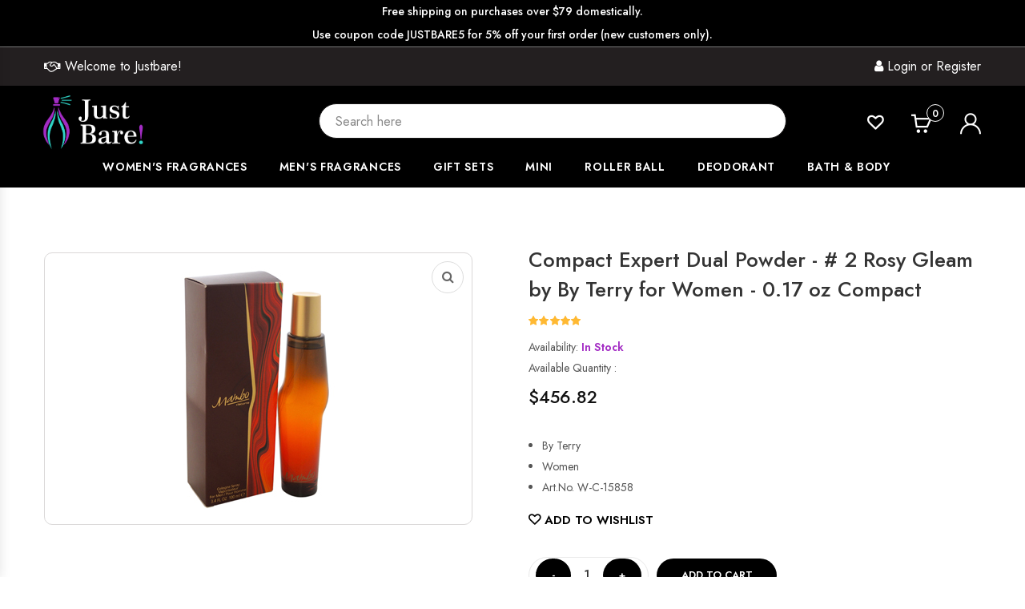

--- FILE ---
content_type: text/html; charset=UTF-8
request_url: https://justbare.com/top_seller_details.php?product_id=297
body_size: 5965
content:
<!DOCTYPE html>
  <head> 
    <meta charset="UTF-8">
	<meta charset="utf-8">
    <meta http-equiv="X-UA-compatible" content="IE=edge">
    <meta name="viewport" content="width=device-width, initial-scale=1">
    <title>Justbare The Best website for shopping in USA</title> 
    <meta name="keywords" content="Default Keywords">
    <link href="https://fonts.googleapis.com/css2?family=Jost:ital,wght@0,300;0,400;0,500;0,600;0,700;1,300;1,400;1,500;1,600;1,700&amp;display=swap" rel="stylesheet">
    <link rel="stylesheet" href="assets/css/bootstrap.min.css">
    <link rel="stylesheet" href="assets/css/font-awesome.min.css">
    <link rel="stylesheet" href="assets/css/owl.carousel.min.css">
    <link rel="stylesheet" href="assets/css/animate.min.css">
    <link rel="stylesheet" href="assets/css/jquery-ui.css">
    <link rel="stylesheet" href="assets/css/slick.css">
    <link rel="stylesheet" href="assets/css/chosen.min.css">
    <link rel="stylesheet" href="assets/css/pe-icon-7-stroke.css">
    <link rel="stylesheet" href="assets/css/magnific-popup.min.css">
    <link rel="stylesheet" href="assets/css/lightbox.min.css">
    <link rel="stylesheet" href="assets/js/fancybox/source/jquery.fancybox.css">
    <link rel="stylesheet" href="assets/css/jquery.scrollbar.min.css">
    <link rel="stylesheet" href="assets/css/mobile-menu.css">
    <link rel="stylesheet" href="assets/fonts/flaticon/flaticon.css">
    <link rel="stylesheet" href="assets/css/style.css">
    <link rel="stylesheet" href="assets/css/custom.css">
    <link rel="stylesheet" href="assets/css/responsive.css">
	<script src="https://ajax.googleapis.com/ajax/libs/jquery/3.5.1/jquery.min.js"></script>
	<script>
	$(document).ready(function(){
    $('#search_input').keyup(function(event){
        // Log key events to console
        console.log('Key pressed:', event.keyCode);

        // Check if Enter key is pressed
        if (event.keyCode === 13) {
            event.preventDefault(); // Prevent default form submission behavior
            var query = $(this).val().trim();
            if(query != ''){
                // Redirect to product-details.php with search product name
                redirectToProductsPage(query);
            }
            return; // Exit the function
        }

        var query = $(this).val();
        if(query != ''){
            $.ajax({
                url:"search_pr.php",
                method:"POST",
                data:{query:query},
                success:function(data){
                    $('#suggestions').html(data);
                }
            });

            // Log the current URL before changing it
            console.log('Current URL:', window.location.href);

            // Update the URL to reflect the search query
            window.history.pushState({path:query}, '', '?query=' + encodeURIComponent(query));

            // Log the updated URL after changing it
            console.log('Updated URL:', window.location.href);
        }
        else{
            $('#suggestions').html('');
        }
    });

    // Handle click event on suggestion items
    $(document).on('click', '#suggestions .suggestion-item', function(){
        var productName = $(this).text().trim();
        redirectToProductsPage(productName);
    });

    // Function to redirect to products page
    function redirectToProductsPage(productName) {
        window.location.href = "product-details.php?product_name=" + encodeURIComponent(productName);
    }
});

</script>
<style>
.header-control .block-header .stelina-submenu { 
    width: 450px; 
}
.shopcart-description .content-wrap ul li {
    display: flex;
}
.shopcart-description .content-wrap ul {
    padding: 0 5px;
}
.minicart-items .mCSB_inside > .mCSB_container {
    margin-right: 10px;
}
.shopcart-description .subtotal { 
    border-top: 1px solid #b9b9b9;
}
.shopcart-description .actions { 
   padding: 0;
}
.shopcart-description .button-checkout {
    margin-top: -60px;
    margin-right: 15px;
}
</style>
  </head>
  <body class="home">
    <div class="shopify-section announcement-bar-section">
        <div class="announcement-bar color-background-1 gradient">
            <div class="page-width">
                <p class="announcement-bar__message center h5">
                  <span>Free shipping on purchases over $79 domestically.</span></p>
            </div>
        </div>
        <div class="announcement-bar color-accent-2 gradient">
          <div class="page-width">
            <!-- <p class="announcement-bar__message center h5 shipped-c">
              <span>New Customer 5% off use code JUSTBARE5. Fast Shipping order shipped within 1 Business Day 3. 6 flash</span>
            </p> -->
            <p class="announcement-bar__message center h5 shipped-c">
              <span>Use coupon code JUSTBARE5 for 5% off your first order (new customers only). </span>
            </p>
          </div>
        </div>
    </div>
    <header class="header style7">
          <div class="top-bar">
        <div class="container">
        <div class="top-bar-left">
            <div class="header-message"><i class="fa fa-handshake-o"></i> Welcome to Justbare! </div>

    </div>
<!-- <div class="marquee">
  <div>
    <p><a href="#">Free Shipping purchase over $79 anywhere in the USA.</a> New Customer 5% off use code JUSTBARE5. Fast Shipping order shipped within 1 Business Day 3. 6 flash </p>
  </div>
</div> -->
<!-- <div class="shipping-info">
    <p><a href="#">Free Shipping purchase over $79 anywhere in the USA.</a> New Customer 5% off use code JUSTBARE5</p>
</div> -->
          <div class="top-bar-right">
            <ul class="header-user-links">
              <li style="">
                    <a href="login.php"><i class="fa fa-user"></i> Login or Register</a>
                </li>
            </ul>
          </div>
        </div>
      </div>
      <div class="container">
        <div class="main-header">
          <div class="row">
            <div class="col-lg-3 col-sm-4 col-md-3 col-xs-7 col-ts-12 header-element">
              <div class="logo">
                <a href="index.php">
                  <img src="assets/images/footer-logo.png" alt="img">
                </a>
              </div>
            </div>
            <div class="col-lg-7 col-sm-8 col-md-6 col-xs-5 col-ts-12">
              <div class="block-search-block">
                <form class="form-search form-search-width-category">
					<div class="form-content">
						<div class="inner">
							<input type="text" class="input" id="search_input" name="category_name" value="" placeholder="Search here">
							<div id="suggestions">
                                <!-- Suggestions will be dynamically populated here -->
                            </div>
						</div>
						
						
					</div>
				</form>
              </div>
            </div>
            <div class="col-lg-2 col-sm-12 col-md-3 col-xs-12 col-ts-12">
    <div class="header-control">
        <div class="heart-icon">
            <a href="wishlist.php"><i class="fa fa-heart-o"></i></a>
        </div>
        <div class="block-minicart stelina-mini-cart block-header stelina-dropdown">
    <a href="cart.php" class="shopcart-icon" data-stelina="stelina-dropdown"> Cart 
        <span class="count">0</span>
    </a>
    <div class="shopcart-description stelina-submenu">
        <div class="content-wrap">
            <h3 class="title">Shopping Cart</h3>
            <ul class="minicart-items">
                            </ul>               
            <div class="subtotal">
                <span class="total-title">Total Quantity: </span>
                <span class="total-quantity">
                    0                </span>
                <br> <!-- Add a line break for better separation -->
                <span class="total-title">Subtotal: </span>
                <span class="total-price">
                    <span class="Price-amount">$0.00</span>
                </span>
            </div>
            <div class="actions">                      
                <a href="checkout.php" class="button button-checkout">
                    <span>Checkout</span>
                </a>
            </div>
        </div>
    </div>
</div>
        <div class="block-account block-header stelina-dropdown">
                  <a href="javascript:void(0);" data-stelina="stelina-dropdown">
                    <span class="flaticon-user"></span>
                  </a>
                  <div class="header-account stelina-submenu">
                    <div class="header-user-form-tabs">
                      <ul class="tab-link">                   
                        <li><a href="account.php">My Account</a></li>
                        <li><a href="cart.php">My Cart</a></li>
                        <li><a href="wishlist.php">Wishlist</a></li>
                        <li><a href="track-order.php">Track Your Order</a></li>
                                                        <li><a href="login.php">Login</a></li>
                        
                      </ul>                      
                    </div>
                  </div>
                </div>
                <a class="menu-bar mobile-navigation menu-toggle" href="#">
                  <span></span>
                  <span></span>
                  <span></span>
                </a>
    </div>
</div>
                
              </div>
            </div>
          </div>
        </div>
      </div>
	  
      <div class="header-nav-container rows-space-20">
        <div class="container-fluid pd-0">
          <div class="header-nav-wapper main-menu-wapper">
            <div class="header-nav">
                    <div class="container-wapper">
                        <ul class="stelina-clone-mobile-menu stelina-nav main-menu " id="menu-main-menu">
                                        <li class="menu-item  menu-item-has-children item-megamenu">
                                            <a href="#" class="stelina-menu-item-title" title="Women's Fragrances">Women's Fragrances</a>
                                            <span class="toggle-submenu"></span>
                                            <div class="submenu mega-menu menu-page">
                                                <div class="row hh">
                                                    <div class="col-sm-2 menu-page-item">                  
                                                    </div>
													
                                                    <div class="col-sm-2 menu-page-item">
                                                        <div class="nav-inner qd-megamenu-container">
                                                            <h2 class="megamenu-title">More Ways To Shop</h2>
                                                            <ul class="qd-megamenu-container-links">
                                                                <li><a href="top_seller_products.php">New Arrivals</a></li>
                                                                <li><a href="top_seller_products.php">Top Sellers</a></li>
                                                                <li><a href="top_seller_products.php">Featured Products</a></li>
                                                            </ul>
                                                        </div>
                                                    </div>
																																						<div class="col-sm-3 menu-page-item">
														<div class="nav-inner qd-megamenu-container width-fifty">
															<h2 class="megamenu-title">Popular Perfumes</h2>
																															<ul class="qd-megamenu-container-links p-list">
																	<li><a href="product-details.php?category_name=Mens Fragrances">Mens Fragrances</a></li>
																</ul>
																																<ul class="qd-megamenu-container-links p-list">
																	<li><a href="product-details.php?category_name=Womens Fragrances">Womens Fragrances</a></li>
																</ul>
																																<ul class="qd-megamenu-container-links p-list">
																	<li><a href="product-details.php?category_name=Deodorant">Deodorant</a></li>
																</ul>
																																<ul class="qd-megamenu-container-links p-list">
																	<li><a href="product-details.php?category_name=Roller Ball">Roller Ball</a></li>
																</ul>
																														</div>
													</div>
													                                                    <div class="col-sm-5 menu-page-item">
                                                        <div class="menu-right">
                                                            <div class="qd-megamenu-image">
                                                                <ul class="qd-megamenu-container-links">
                                                                    <li><a href="javascript:void(0);"><img src="assets/images/banner/womens-frag-img.jpg" width="575" height="317" alt="Mens Fragrances"></a></li>
                                                                </ul>
                                                            </div>
                                                        </div>
                                                    </div>
                                                </div>
                                            </div>
                                        </li>
                                        <li class="menu-item  menu-item-has-children item-megamenu">
                                            <a href="#" class="stelina-menu-item-title" title="Women's Fragrances">Men's Fragrances</a>
                                            <span class="toggle-submenu"></span>
                                            <div class="submenu mega-menu menu-page">
                                                <div class="row hh">
                                                    <div class="col-sm-2 menu-page-item">
                                                        
                                                    </div>
                                                    <div class="col-sm-2 menu-page-item">
                                                        <div class="nav-inner qd-megamenu-container">
                                                            <h2 class="megamenu-title">More Ways To Shop</h2>
                                                            <ul class="qd-megamenu-container-links">
                                                                <li><a href="top_seller_products.php">New Arrivals</a></li>
                                                                <li><a href="top_seller_products.php">Top Sellers</a></li>
                                                                <li><a href="top_seller_products.php">Featured Products</a></li>
                                                            </ul>
                                                        </div>
                                                    </div>
														                                                <div class="col-sm-3 menu-page-item">
	                                                	<div class="nav-inner qd-megamenu-container width-fifty">
	                                                		<h2 class="megamenu-title">Popular Perfumes</h2>
	                                                			                                                		<ul class="qd-megamenu-container-links p-list">
	                                                			<li><a href="product-details.php?category_name=Mens Fragrances">Mens Fragrances</a></li>
	                                                		</ul>
                                                				                                                		<ul class="qd-megamenu-container-links p-list">
	                                                			<li><a href="product-details.php?category_name=Womens Fragrances">Womens Fragrances</a></li>
	                                                		</ul>
                                                				                                                		<ul class="qd-megamenu-container-links p-list">
	                                                			<li><a href="product-details.php?category_name=Deodorant">Deodorant</a></li>
	                                                		</ul>
                                                				                                                		<ul class="qd-megamenu-container-links p-list">
	                                                			<li><a href="product-details.php?category_name=Roller Ball">Roller Ball</a></li>
	                                                		</ul>
                                                				                                                	</div>
	                                                </div>
	                                                                                                    <div class="col-sm-5 menu-page-item">
                                                        <div class="menu-right">
                                                            <div class="qd-megamenu-image">
                                                                <ul class="qd-megamenu-container-links">
                                                                    <li><a href="javascript:void(0);"><img src="assets/images/banner/mens-fragrance.jpg" width="575" height="317" alt="Mens Fragrances"></a></li>
                                                                </ul>
                                                            </div>
                                                        </div>
                                                    </div>
                                                </div>
                                            </div>
                                        </li>
										                                        <li class="menu-item menu-item-has-children">
                                                <a  class="stelina-menu-item-title" title="Gift Sets">Gift Sets</a>
                                                <span class="toggle-submenu"></span>
                                                <ul class="submenu">
												                                                    <li class="menu-item">
                                                        <a href="wongift.php?gender=Men">Men</a>
                                                    </li>
                                                                                                       <li class="menu-item">
                                                        <a href="wongift.php?gender=Women">Women</a>
                                                    </li>
                                                                                                       <li class="menu-item">
                                                        <a href="wongift.php?gender=Unisex">Unisex</a>
                                                    </li>
                                                                                                   </ul>
                                            </li>
                                       
                                        <!-- <li class="menu-item  menu-item-has-children">
                                            <a href="top_seller_products.php" class="stelina-menu-item-title" title="Best Sellers">  Best Sellers </a>
                                        </li> -->
                                        <li class="menu-item  menu-item-has-children">
                                            <a href="https://justbare.com/product-details.php?category_name=Minis" class="stelina-menu-item-title" title="Mini"> Mini</a>
                                        </li>
                                        <li class="menu-item  menu-item-has-children">
                                            <a href="https://justbare.com/product-details.php?category_name=Roller Ball" class="stelina-menu-item-title" title=" Roller Ball"> Roller Ball </a>
                                        </li>
                                        <li class="menu-item  menu-item-has-children">
                                            <a href="https://justbare.com/product-details.php?category_name=Deodorant" class="stelina-menu-item-title" title="Deodorant">  Deodorant</a>
                                        </li>
                                        <li class="menu-item  menu-item-has-children">
                                            <a href="https://justbare.com/product-details.php?category_name=Bath Body" class="stelina-menu-item-title" title="Bath & Body">  Bath & Body</a>
                                        </li>
                                    </ul>
                </div>
          </div>
        </div>
      </div>
    </header><style>
  .image-container {
    position: relative;
}

.zoomed-image {
    position: absolute;
    top: 0;
    right: 0;
    width: 600px; /* Adjust the size of the zoomed image as needed */
    height: 400px; /* Adjust the size of the zoomed image as needed */
    background-size: cover;
    background-repeat: no-repeat;
    background-position: center;
    display: none; /* Hide the zoomed image initially */
}
</style>
    <div class="header-device-mobile">
      <!-- Header Device Mobile Content -->
    </div>
    <div></div>
    <div class="main-content main-content-details single no-sidebar">
      <div class="container">
        <div class="row">
          <div class="col-lg-12">
            
          </div>
        </div> 
         
                <div class="row">
                    <div class="content-area content-details full-width col-lg-9 col-md-8 col-sm-12 col-xs-12">
                        <div class="site-main">
                            <div class="details-product">
                                <div class="details-thumd">
                                    <div class="image-preview-container image-thick-box image_preview_container">
                                       <div class="image-container">
                                        <img class="original-image" src="uploads/2020.jpg" alt="Compact Expert Dual Powder - # 2 Rosy Gleam by By Terry for Women - 0.17 oz Compact">
                                       </div> 
                                        <a href="#" class="btn-zoom open_qv">
                                            <i class="fa fa-search" aria-hidden="true"></i>
                                        </a>
                                    </div>
                                    <div class="product-preview image-small product_preview"></div>
                                </div>
                                <div class="zoomed-image"></div>
                                <div class="details-infor">
                                    <h1 class="product-title"> Compact Expert Dual Powder - # 2 Rosy Gleam by By Terry for Women - 0.17 oz Compact </h1>
                                    <div class="stars-rating">
                                        <div class="star-rating">
                                            <span class="star-5"></span>
                                        </div>
                                        <div class="count-star"> (7) </div>
                                    </div>
                                    <div class="availability"> availability: <a href="#">In Stock</a>
                                    <div class="product-available-quantity" style="display:flex;"><span>Available Quantity : </span><p></p></div>
                                    </div>
                                    <div class="price">
                                                                                <span style="display:none;">$ <p id="unit-price">456.82</p> </span> 
                                        <span style="display:flex;">$ <p id="total-price">456.82</p> </span> 
                                        
                                        <!--<span style="display:none;">$ <p id="unit-price">351.40</p> </span>
										<span style="display:flex;">$ <p id="total-price">351.40</p> </span>--> 
                                    </div>
                                    <div class="product-details-description">
                                        <ul>
                                            <li> By Terry </li>
                                            <li> Women </li>
                                            <li>Art.No. W-C-15858 </li>
                                        </ul>
                                    </div>
                                                                        <div class="group-button">
                                        <form id="wishlistForm" method="post" action="wishpr.php">
                                            <div class="yith-wcwl-add-to-wishlist">
                                                <div class="yith-wcwl-add-button">
                                                    <div class="control">
                                                        <input type="hidden" name="user_id" value="">
                                                        <input type="hidden" name="product_id" value="297">
                                                        <input type="hidden" name="product_name" value="Compact Expert Dual Powder - # 2 Rosy Gleam by By Terry for Women - 0.17 oz Compact">
                                                        <input type="hidden" name="product_price" value="351.40">
                                                        <input type="hidden" name="product_img" value="2020.jpg">
                                                    </div>
                                                    <button class="wishlixt-btn" type="submit"><i class="fa fa-heart-o"></i> Add to Wishlist</button>
                                                </div>
                                            </div>
                                        </form>
                                        <form method="post" action="addcartpr.php">
                                            <div class="quantity-add-to-cart">
                                                <div class="quantity">
                                                    <div class="control">
                                                        <button type="button" class="quantity-btn minus">-</button>
                                                        <input type="text" id="quantity" name="quantity" data-step="1" data-min="1" value="1" title="Qty" class="input-qty qty" size="4" readonly>
                                                        <button type="button" class="quantity-btn plus">+</button>
                                                        
                                                        <input type="hidden" name="product_id" value="297">
                                                        <input type="hidden" name="name" value="Compact Expert Dual Powder - # 2 Rosy Gleam by By Terry for Women - 0.17 oz Compact">
                                                        <input type="hidden" name="price" value="456.82">
                                                        <input type="hidden" name="prod_img" value="2020.jpg">
                                                    </div>
                                                </div>
                                                <button type="submit" name="add_to_cart" class="single_add_to_cart_button button">Add to cart</button>
                                            </div>
                                        </form>
                                    </div>
                                </div>
                            </div>
                        </div>
                    </div>
                </div> 
                      </div>
    </div>
</div>
</div> 
<script>
    document.addEventListener("DOMContentLoaded", function() {
        const quantityInput = document.getElementById("quantity");
        const unitPrice = document.getElementById("unit-price");
        const totalPrice = document.getElementById("total-price");
        const minusButton = document.querySelector(".quantity-btn.minus");
        const plusButton = document.querySelector(".quantity-btn.plus");

        function updateTotalPrice() {
            let quantity = parseInt(quantityInput.value) || 0;
            let price = parseFloat(unitPrice.textContent) || 0;
            totalPrice.textContent = (quantity * price).toFixed(2);
        }

        minusButton.addEventListener("click", function() {
            let value = parseInt(quantityInput.value) || 0;
            const min = parseInt(quantityInput.getAttribute("data-min")) || 0;
            value = Math.max(min, value - (parseInt(quantityInput.getAttribute("data-step")) || 1));
            quantityInput.value = value;
            updateTotalPrice();
        });

        plusButton.addEventListener("click", function() {
            let value = parseInt(quantityInput.value) || 0;
            value += parseInt(quantityInput.getAttribute("data-step")) || 1;
            quantityInput.value = value;
            updateTotalPrice();
        });

        quantityInput.addEventListener("change", function() {
            updateTotalPrice();
        });
    });
</script>
<footer class="footer style7">
    <div class="container">
        <div class="container-wapper">
            <div class="row">
                <div class="col-md-4 col-sm-4 col-xs-12 qd-ft-aboutus">
                    <div class="qd-footer_logo">
                        <a href="index.php">
                            <img src="assets/images/footer-logo.png" alt="justbare" width="200" height="100">
                        </a>
                    </div>
                    <div class="qd-footer_text">
                        <p><a class="links" href="https://justbare.com/">justbare.com</a> is a top brand-name fragrance retailer founded in 2009. Since then, <a class="links" href="https://justbare.com/">justbare.com</a> has delivered quality products at competitive prices outstanding customer service.<br><a class="links" title="about us" href="about.php">Read More About Us</a></p>
                        <div class="social-links">
                            <h3 class="foot-inner-hd">Follow Us</h3>
                            <ul>
                                <li>
                                    <a href="javascript:void(0);" target="blank"><em><i class="fa fa-facebook-official" aria-hidden="true"></i></em>
                                    </a>
                                </li>
                                <li>
                                    <a href="javascript:void(0);" target="blank"><em><i class="fa fa-twitter" aria-hidden="true"></i></em>
                                    </a>
                                </li>
                                <li>
                                    <a href="javascript:void(0);" target="blank"><em><i class="fa fa-linkedin-square" aria-hidden="true"></i></em>
                                    </a>
                                </li>
                                <li>
                                    <a href="javascript:void(0);" target="blank"><em><i class="fa fa-instagram" aria-hidden="true"></i></em>
                                    </a>
                                </li>
                            </ul>
                        </div>
                    </div>
                </div>
                <div class="col-md-3 col-sm-3 col-xs-12 qd-ft-cs qd-footer-block">
                    <h3 class="qd-footer_title">Customer Services</h3>
                    <div class="qd-footer_details">
                        <ul class="footer-links">
                            <li>
                                <a href="about.php">About Us</a>
                            </li>
                            <li>
                                <a href="shipping-information.php">Shipping Information</a>
                            </li>
                            <li>
                                <a href="termsofuse.php">Terms &amp; Condition</a>
                            </li>
                            <li>
                                <a href="Privacy-Policy.php">Privacy Policy</a>
                            </li>
                            <li>
                                <a href="return-policy.php">Return Policy</a>
                            </li>
                            <!-- <li>
                                <a href="blog.php">Blog</a>
                            </li> -->
                            <li>
                                <a href="contact.php">Contact Us</a>
                            </li>
                        </ul>
                    </div>
                </div>
                <div class="col-md-2 col-sm-2 col-xs-12 qd-ft-wholeac qd-footer-block">
                    <h3 class="qd-footer_title">More Links</h3>
                    <div class="qd-footer_details">
                        <ul class="footer-links">
                            <!--li><a href="#">Best Sellers</a></li>
                            <li><a href="#">Fragrances Faq's</a></li--->
                            <li><a href="account.php">My Account</a></li>
                            <li><a href="track-order.php">Track Your Order</a></li>
                            <li><a href="cart.php">My Cart</a></li>
                            <li><a href="wishlist.php">Wishlist</a></li>

                        </ul>
                    </div>
                </div>
                <div class="col-md-3 col-sm-3 col-xs-12 qd-ft-contactus qd-footer-block">
                    <h3 class="qd-footer_title">We Can Help You?</h3>
                    <div class="qd-footer_details">
                        <ul class="footer-links p-foot">
                            <li>
                                <div class="contect-links">
                                    <i class="fa fa-headphones"></i> <a style="cursor: pointer !important;" href="tel:201-673-0183">+1 201-673-0183</a>
                                </div>
                            </li>
                            <li>
                                <div class="contect-links">
                                    <i class="fa fa-envelope-o"></i> <a href="mailto:info@justbare.com">info@justbare.com</a>
                                </div>
                            </li>
                            <!-- <li>
                                <div class="contect-links">
                                    <i class="fa fa-envelope-o"></i> <a href="mailto:jusbare@gmail.com">jusbare@gmail.com</a>
                                </div>
                            </li> -->
                        </ul>
                        
                        <div class="find-sec footer-loc">
                            <h3 class="foot-inner-hd find-hd">Find us</h3>
                            <ul class="footer-links">
                                <li>
                                    <i class="fa fa-map-marker"></i>
                                    <div class="address-text">MKMS LINE INC<br> New Jersey , USA</div>
                                </li>
                            </ul>
                        </div>
                    </div>
                </div>


                <div class="ftcopyright col-md-12 col-sm-12 col-xs-12">
                    <div class="container">
                        <div class="row">
                            <div class="col-md-4 col-sm-4 col-xs-12 qd-footer-copyright tal">
                                <p>© 2024 Justbare All Rights Reserved.</p>
                            </div>
                            <div class="col-md-8 col-sm-8 col-xs-12 footer-Payment tar">
                                <ul class="foot-card-img">
                                    <li><img src="assets/images/visa.png" alt="Visa" width="61" height="36"></li>
                                    <li><img src="assets/images/american1.png" alt="aamerican card" width="61" height="36"></li>
                                    <li><img src="assets/images/paypal (2).png" alt="paypal" width="61" height="36"></li>
                                    <li><img src="assets/images/master.png" alt="Master card" width="61" height="36"></li>
                                </ul>
                            </div>
                        </div>
                    </div>
                </div>
            </div>
        </div>
    </div>
</footer>

<div class="footer-device-mobile">
    <div class="wapper">
        <div class="footer-device-mobile-item device-home">
            <a href="index.php">
                <span class="icon">
                    <i class="fa fa-home" aria-hidden="true"></i>
                </span> Home </a>
        </div>
        <div class="footer-device-mobile-item device-home device-wishlist">
            <a href="wishlist.php">
                <span class="icon">
                    <i class="fa fa-heart" aria-hidden="true"></i>
                </span> Wishlist </a>
        </div>
                <div class="footer-device-mobile-item device-home device-cart">
            <a href="cart.php">
                <span class="icon">
                    <i class="fa fa-shopping-basket" aria-hidden="true"></i>
                    <span class="count-icon"> 0 </span>
                </span>
                <span class="text">Cart</span>
            </a>
        </div>
        <div class="footer-device-mobile-item device-home device-user">
            <a href="account.php">
                <span class="icon">
                    <i class="fa fa-user" aria-hidden="true"></i>
                </span> Account </a>
        </div>
    </div>
</div>
<a href="#" class="backtotop">
    <i class="fa fa-angle-double-up"></i>
</a>
<script src="assets/js/jquery-1.12.4.min.js"></script>
<script src="assets/js/jquery.plugin-countdown.min.js"></script>
<script src="assets/js/jquery-countdown.min.js"></script>
<script src="assets/js/bootstrap.min.js"></script>
<script src="assets/js/owl.carousel.min.js"></script>
<script src="assets/js/magnific-popup.min.js"></script>
<script src="assets/js/isotope.min.js"></script>
<script src="assets/js/jquery.scrollbar.min.js"></script>
<script src="assets/js/jquery-ui.min.js"></script>
<script src="assets/js/mobile-menu.js"></script>
<script src="assets/js/chosen.min.js"></script>
<script src="assets/js/slick.js"></script>
<script src="assets/js/jquery.elevateZoom.min.js"></script>
<script src="assets/js/jquery.actual.min.js"></script>
<script src="assets/js/fancybox/source/jquery.fancybox.js"></script>
<script src="assets/js/lightbox.min.js"></script>
<script src="assets/js/owl.thumbs.min.js"></script>
<script src="assets/js/jquery.scrollbar.min.js"></script>
<script src="assets/js/frontend-plugin.js"></script>
</body>
</html>


--- FILE ---
content_type: text/css
request_url: https://justbare.com/assets/css/style.css
body_size: 34844
content:

body {
	font-family: 'Jost', sans-serif;
	font-size: 16px;
	line-height: 26px;
	color: #666;
	overflow-x: hidden;
}
label {
	font-weight: 600;
}
a {
	color: inherit;
	text-decoration: none;
}
a:hover, a:focus, a:active {
	text-decoration: none;
	outline: none;
	color: #0a0a0a;
}
img {
	max-width: 100%;
	height: auto;
}
ul, ol {
	margin: 0;
	padding-left: 17px;
}
ul ul,
ul ol,
ol ol,
ol ul {
	padding-left: 17px;
}
h1, h2, h3, h4, h5, h6 {
	line-height: 1.428;
	font-weight: 500;
	color: #000;
	margin-top: 0;
}
h1 {
	font-size: 36px;
}
h2 {
	font-size: 30px;
}
h3 {
	font-size: 24px;
}
h4 {
	font-size: 20px;
}
h5 {
	font-size: 18px;
}
h6 {
	font-size: 16px;
}
p {
	margin-bottom: 15px;
}
blockquote, q {
	font-weight: 500;
	display: inline-block;
	border-left: none;
	color: #333;
	font-size: 16px;
	line-height: 26px;
	border-bottom: 1px solid #f2f2f2;
	border-top: 1px solid #f2f2f2;
	padding: 20px 0;
	margin-top: 10px;
	margin-bottom: 38px;
}
blockquote p, q p {
	font-style: italic;
	font-size: 14px;
}
blockquote::before {
	content: url('../images/quote-item.png');
	display: block;
}
/* ==========================================================================
  1.1 FORM
============================================================================ */
.screen-reader-text {
	clip: rect(1px, 1px, 1px, 1px);
	clip-path: polygon(0px 0px, 0px 0px, 0px 0px, 0px 0px);
	position: absolute !important;
	white-space: nowrap;
	height: 1px;
	width: 1px;
	overflow: hidden;
}
input[type="text"],
input[type="email"],
input[type="password"],
input[type="tel"],
input[type="search"],
input[type="url"],
textarea,
select {
/*	border: 1px solid #E8E9EB;*/
	border: 1px solid #D5D8DB;
	padding: 7px 20px;
	max-width: 100%;
	background: none;
}
input[type="text"],
input[type="email"],
input[type="password"],
input[type="tel"],
input[type="search"],
input[type="url"] {
	height: 42px;
	border-radius: 30px;
}
textarea {
	line-height: 28px;
	padding: 11px 26px;
	height: auto;
	width: 100%;
	border-radius: 0;
}
select {
	font-size: 15px;
	color: #0a0a0a;
	padding: 0 21px;
}
option {
	padding: 5px 21px;
	height: 30px;
	line-height: 30px;
}
.button, button, input[type="submit"] {
	display: inline-block;
	padding: 9px 20px;
	color: #fff;
	border: none;
	text-align: center;
	font-size: 13px;
	font-weight: 600;
	-webkit-transition: all 0.4s ease 0s;
	-moz-transition: all 0.4s ease 0s;
	-o-transition: all 0.4s ease 0s;
	transition: all 0.4s ease 0s;
	font-family: 'Jost', sans-serif;
	line-height: 24px;
	border-radius: 30px;
	text-transform: uppercase;
}
input[type="text"]:focus,
input[type="number"]:focus,
input[type="search"]:focus,
input[type="email"]:focus,
input[type="password"]:focus,
input[type="tel"]:focus,
input[type="url"]:focus,
textarea:focus,
button:focus,
select:focus {
	outline: none;
	border-color: #e6e6e6 !important;
}
:focus {
	outline: none;
}
::-webkit-input-placeholder {
	text-align: inherit;
	color: inherit;
	opacity: 1;
	filter: alpha(opacity=100);
}
:-moz-placeholder {
	/* Firefox 18- */
	text-align: inherit;
	color: inherit;
	opacity: 1;
	filter: alpha(opacity=100);
}
::-moz-placeholder {
	/* Firefox 19+ */
	text-align: inherit;
	color: inherit;
	opacity: 1;
	filter: alpha(opacity=100);
}
:-ms-input-placeholder {
	text-align: inherit;
	color: inherit;
	opacity: 1;
	filter: alpha(opacity=100);
}
.return-message {
	line-height: 20px;
	padding: 10px 30px;
	margin-top: 15px;
}
/* ==========================================================================
                              1.2 TABLE
============================================================================ */
table {
	border: 1px solid #f3f3f3;
	border-collapse: collapse;
	border-spacing: 0;
	table-layout: auto;
	width: 100%;
	margin-bottom: 20px;
}
table thead {
	background-color: #f8f8f8;
}
th, td {
	border: 1px solid #f3f3f3;
	padding: 10px;
	font-weight: normal;
}
table tr th:last-child,
table tr td:last-child {
	border-right: 0;
}
table tr:last-child td, table tr:last-child th {
	border-bottom: none;
}
/*----------------------------Auto Clear--------------------------------*/
@media (min-width: 1500px) {
	.auto-clear .col-bg-1:nth-child(12n+1) {
		clear: left;
	}
	.auto-clear .col-bg-2:nth-child(6n+1) {
		clear: left;
	}
	.auto-clear .col-bg-15:nth-child(5n+1) {
		clear: left;
	}
	.auto-clear .col-bg-3:nth-child(4n+1) {
		clear: left;
	}
	.auto-clear .col-bg-4:nth-child(3n+1) {
		clear: left;
	}
	.auto-clear .col-bg-6:nth-child(odd) {
		clear: left;
	}
}
@media (min-width: 1200px) and (max-width: 1499px) {
	.auto-clear .col-lg-1:nth-child(12n+1) {
		clear: left;
	}
	.auto-clear .col-lg-2:nth-child(6n+1) {
		clear: left;
	}
	.auto-clear .col-lg-15:nth-child(5n+1) {
		clear: left;
	}
	.auto-clear .col-lg-3:nth-child(4n+1) {
		clear: left;
	}
	.auto-clear .col-lg-4:nth-child(3n+1) {
		clear: left;
	}
	.auto-clear .col-lg-6:nth-child(odd) {
		clear: left;
	}
}
@media (min-width: 992px) and (max-width: 1199px) {
	.auto-clear .col-md-1:nth-child(12n+1) {
		clear: left;
	}
	.auto-clear .col-md-2:nth-child(6n+1) {
		clear: left;
	}
	.auto-clear .col-md-15:nth-child(5n+1) {
		clear: left;
	}
	.auto-clear .col-md-3:nth-child(4n+1) {
		clear: left;
	}
	.auto-clear .col-md-4:nth-child(3n+1) {
		clear: left;
	}
	.auto-clear .col-md-6:nth-child(odd) {
		clear: left;
	}
}
@media (min-width: 768px) and (max-width: 991px) {
	.auto-clear .col-sm-1:nth-child(12n+1) {
		clear: left;
	}
	.auto-clear .col-sm-2:nth-child(6n+1) {
		clear: left;
	}
	.auto-clear .col-sm-15:nth-child(5n+1) {
		clear: left;
	}
	.auto-clear .col-sm-3:nth-child(4n+1) {
		clear: left;
	}
	.auto-clear .col-sm-4:nth-child(3n+1) {
		clear: left;
	}
	.auto-clear .col-sm-6:nth-child(odd) {
		clear: left;
	}
}
@media (min-width: 480px) and (max-width: 767px) {
	.auto-clear .col-xs-1:nth-child(12n+1) {
		clear: left;
	}
	.auto-clear .col-xs-2:nth-child(6n+1) {
		clear: left;
	}
	.auto-clear .col-xs-15:nth-child(5n+1) {
		clear: left;
	}
	.auto-clear .col-xs-3:nth-child(4n+1) {
		clear: left;
	}
	.auto-clear .col-xs-4:nth-child(3n+1) {
		clear: left;
	}
	.auto-clear .col-xs-6:nth-child(odd) {
		clear: left;
	}
}
@media (max-width: 479px) {
	.auto-clear .col-ts-1:nth-child(12n+1) {
		clear: left;
	}
	.auto-clear .col-ts-2:nth-child(6n+1) {
		clear: left;
	}
	.auto-clear .col-ts-15:nth-child(5n+1) {
		clear: left;
	}
	.auto-clear .col-ts-3:nth-child(4n+1) {
		clear: left;
	}
	.auto-clear .col-ts-4:nth-child(3n+1) {
		clear: left;
	}
	.auto-clear .col-ts-6:nth-child(odd) {
		clear: left;
	}
}
/*-------------------Custom Bostrap Colum > 1500px---------------------*/
@media (min-width: 1500px) {
	.col-bg-1,
	.col-bg-10,
	.col-bg-11,
	.col-bg-12,
	.col-bg-2,
	.col-bg-3,
	.col-bg-4,
	.col-bg-5,
	.col-bg-6,
	.col-bg-7,
	.col-bg-8,
	.col-bg-9 {
		position: relative;
		min-height: 1px;
		padding-right: 15px;
		padding-left: 15px
	}
	.col-bg-1,
	.col-bg-2,
	.col-bg-3,
	.col-bg-4,
	.col-bg-5,
	.col-bg-6,
	.col-bg-7,
	.col-bg-8,
	.col-bg-9,
	.col-bg-10,
	.col-bg-11 {
		float: left;
	}
	.col-bg-12 {
		width: 100%;
	}
	.col-bg-11 {
		width: 91.66666667%;
	}
	.col-bg-10 {
		width: 83.33333333%;
	}
	.col-bg-9 {
		width: 75%;
	}
	.col-bg-8 {
		width: 66.66666667%;
	}
	.col-bg-7 {
		width: 58.33333333%;
	}
	.col-bg-6 {
		width: 50%;
	}
	.col-bg-5 {
		width: 41.66666667%;
	}
	.col-bg-4 {
		width: 33.33333333%;
	}
	.col-bg-3 {
		width: 25%;
	}
	.col-bg-2 {
		width: 16.66666667%;
	}
	.col-bg-1 {
		width: 8.33333333%;
	}
}
/*-------------------Custom Bostrap Colum < 480px----------------------*/
@media (max-width: 480px) {
	.col-ts-1,
	.col-ts-10,
	.col-ts-11,
	.col-ts-12,
	.col-ts-2,
	.col-ts-3,
	.col-ts-4,
	.col-ts-5,
	.col-ts-6,
	.col-ts-7,
	.col-ts-8,
	.col-ts-9 {
		position: relative;
		min-height: 1px;
		padding-right: 15px;
		padding-left: 15px;
	}
	.col-ts-1,
	.col-ts-2,
	.col-ts-3,
	.col-ts-4,
	.col-ts-5,
	.col-ts-6,
	.col-ts-7,
	.col-ts-8,
	.col-ts-9,
	.col-ts-10,
	.col-ts-11 {
		float: left;
	}
	.col-ts-12 {
		width: 100%;
	}
	.col-ts-11 {
		width: 91.66666667%;
	}
	.col-ts-10 {
		width: 83.33333333%;
	}
	.col-ts-9 {
		width: 75%;
	}
	.col-ts-8 {
		width: 66.66666667%;
	}
	.col-ts-7 {
		width: 58.33333333%;
	}
	.col-ts-6 {
		width: 50%;
	}
	.col-ts-5 {
		width: 41.66666667%;
	}
	.col-ts-4 {
		width: 33.33333333%;
	}
	.col-ts-3 {
		width: 25%;
	}
	.col-ts-2 {
		width: 16.66666667%;
	}
	.col-ts-1 {
		width: 8.33333333%;
	}
	.col-ts-pull-12 {
		right: 100%;
	}
	.col-ts-pull-11 {
		right: 91.66666667%;
	}
	.col-ts-pull-10 {
		right: 83.33333333%;
	}
	.col-ts-pull-9 {
		right: 75%;
	}
	.col-ts-pull-8 {
		right: 66.66666667%;
	}
	.col-ts-pull-7 {
		right: 58.33333333%;
	}
	.col-ts-pull-6 {
		right: 50%;
	}
	.col-ts-pull-5 {
		right: 41.66666667%;
	}
	.col-ts-pull-4 {
		right: 33.33333333%;
	}
	.col-ts-pull-3 {
		right: 25%;
	}
	.col-ts-pull-2 {
		right: 16.66666667%;
	}
	.col-ts-pull-1 {
		right: 8.33333333%;
	}
	.col-ts-pull-0 {
		right: auto;
	}
	.col-ts-push-12 {
		left: 100%;
	}
	.col-ts-push-11 {
		left: 91.66666667%;
	}
	.col-ts-push-10 {
		left: 83.33333333%;
	}
	.col-ts-push-9 {
		left: 75%;
	}
	.col-ts-push-8 {
		left: 66.66666667%;
	}
	.col-ts-push-7 {
		left: 58.33333333%;
	}
	.col-ts-push-6 {
		left: 50%;
	}
	.col-ts-push-5 {
		left: 41.66666667%;
	}
	.col-ts-push-4 {
		left: 33.33333333%;
	}
	.col-ts-push-3 {
		left: 25%;
	}
	.col-ts-push-2 {
		left: 16.66666667%;
	}
	.col-ts-push-1 {
		left: 8.33333333%;
	}
	.col-ts-push-0 {
		left: auto;
	}
	.col-ts-offset-12 {
		margin-left: 100%;
	}
	.col-ts-offset-11 {
		margin-left: 91.66666667%;
	}
	.col-ts-offset-10 {
		margin-left: 83.33333333%;
	}
	.col-ts-offset-9 {
		margin-left: 75%;
	}
	.col-ts-offset-8 {
		margin-left: 66.66666667%;
	}
	.col-ts-offset-7 {
		margin-left: 58.33333333%;
	}
	.col-ts-offset-6 {
		margin-left: 50%;
	}
	.col-ts-offset-5 {
		margin-left: 41.66666667%;
	}
	.col-ts-offset-4 {
		margin-left: 33.33333333%;
	}
	.col-ts-offset-3 {
		margin-left: 25%;
	}
	.col-ts-offset-2 {
		margin-left: 16.66666667%;
	}
	.col-ts-offset-1 {
		margin-left: 8.33333333%;
	}
	.col-ts-offset-0 {
		margin-left: 0;
	}
	.hidden-ts {
		display: none;
	}
}
/*---------------------Custom Bostrap 5 columns------------------------*/
.col-bg-15,
.col-bg-45,
.col-lg-15,
.col-lg-45,
.col-md-15,
.col-md-45,
.col-sm-15,
.col-sm-45,
.col-xs-15,
.col-xs-45,
.col-ts-15,
.col-ts-45 {
	position: relative;
	min-height: 1px;
	padding-right: 15px;
	padding-left: 15px
}
.col-ts-15,
.col-ts-45 {
	float: left;
}
.col-ts-15 {
	width: 20%;
}
.col-ts-45 {
	width: 80%;
}
@media (min-width: 480px) {
	.col-xs-15,
	.col-xs-45 {
		float: left;
	}
	.col-xs-15 {
		width: 20%;
	}
	.col-xs-45 {
		width: 80%;
	}
}
@media (min-width: 768px) {
	.col-sm-15,
	.col-sm-45 {
		float: left;
	}
	.col-sm-15 {
		width: 20%;
	}
	.col-sm-45 {
		width: 80%;
	}
}
@media (min-width: 992px) {
	.col-md-15,
	.col-md-45 {
		float: left;
	}
	.col-md-15 {
		width: 20%;
	}
	.col-md-45 {
		width: 80%;
	}
}
@media (min-width: 1200px) {
	.col-lg-15,
	.col-lg-45 {
		float: left;
	}
	.col-lg-15 {
		width: 20%;
	}
	.col-lg-45 {
		width: 80%;
	}
}
@media (min-width: 1500px) {
	.col-bg-15,
	.col-bg-45 {
		float: left;
	}
	.col-bg-15 {
		width: 20%;
	}
	.col-bg-45 {
		width: 80%;
	}
}
/*rows-space*/
.rows-space-0 {
	margin-bottom: 0;
}
.rows-space-5 {
	margin-bottom: 5px;
}
.rows-space-10 {
	margin-bottom: 10px;
}
.rows-space-15 {
	margin-bottom: 15px;
}
/*.rows-space-20 {*/
/*	margin-bottom: 20px;*/
/*}*/
.rows-space-25 {
	margin-bottom: 25px;
}
.rows-space-30 {
	margin-bottom: 30px;
}
.rows-space-35 {
	margin-bottom: 35px;
}
.rows-space-40 {
	margin-bottom: 40px;
}
.rows-space-45 {
	margin-bottom: 45px;
}
.rows-space-50 {
	margin-bottom: 50px;
}
.rows-space-55 {
	margin-bottom: 55px;
}
.rows-space-60 {
	margin-bottom: 60px;
}
.rows-space-65 {
	margin-bottom: 65px;
}
.rows-space-70 {
	margin-bottom: 70px;
}
.rows-space-75 {
	margin-bottom: 75px;
}
.rows-space-80 {
	margin-bottom: 80px;
}
.rows-space-85 {
	margin-bottom: 85px;
}
.rows-space-90 {
	margin-bottom: 90px;
}
.rows-space-85 {
	margin-bottom: 85px;
}
.rows-space-100 {
	margin-bottom: 100px;
}
.row10 {
	margin-left: -10px;
	margin-right: -10px;
}
.row10::before, .row10::after {
	display: table;
	content: "";
}
.row10::after {
	clear: both;
}
.no-padding {
	padding-left: 0 !important;
	padding-right: 0 !important;
}
/*----------------------------AUTO CLEAR--------------------------------*/
@media (min-width: 1200px) {
	.auto-clear .vc_col-lg-1:nth-child(12n+1),
	.auto-clear .vc_col-lg-2:nth-child(6n+1),
	.auto-clear .vc_col-lg-15:nth-child(5n+1),
	.auto-clear .vc_col-lg-3:nth-child(4n+1),
	.auto-clear .vc_col-lg-4:nth-child(3n+1),
	.auto-clear .vc_col-lg-6:nth-child(odd) {
		clear: both;
	}
}
@media (min-width: 1500px) {
	.auto-clear .col-bg-1:nth-child(12n+1),
	.auto-clear .col-bg-2:nth-child(6n+1),
	.auto-clear .col-bg-15:nth-child(5n+1),
	.auto-clear .col-bg-3:nth-child(4n+1),
	.auto-clear .col-bg-4:nth-child(3n+1),
	.auto-clear .col-bg-6:nth-child(odd) {
		clear: both;
	}
}
@media (min-width: 1200px) and (max-width: 1499px) {
	.auto-clear .col-lg-1:nth-child(12n+1),
	.auto-clear .col-lg-2:nth-child(6n+1),
	.auto-clear .col-lg-15:nth-child(5n+1),
	.auto-clear .col-lg-3:nth-child(4n+1),
	.auto-clear .col-lg-4:nth-child(3n+1),
	.auto-clear .col-lg-6:nth-child(odd) {
		clear: both;
	}
}
@media (min-width: 992px) and (max-width: 1199px) {
	.auto-clear .vc_col-md-1:nth-child(12n+1),
	.auto-clear .vc_col-md-2:nth-child(6n+1),
	.auto-clear .vc_col-md-15:nth-child(5n+1),
	.auto-clear .vc_col-md-3:nth-child(4n+1),
	.auto-clear .vc_col-md-4:nth-child(3n+1),
	.auto-clear .vc_col-md-6:nth-child(odd),
	.auto-clear .col-md-1:nth-child(12n+1),
	.auto-clear .col-md-2:nth-child(6n+1),
	.auto-clear .col-md-15:nth-child(5n+1),
	.auto-clear .col-md-3:nth-child(4n+1),
	.auto-clear .col-md-4:nth-child(3n+1),
	.auto-clear .col-md-6:nth-child(odd) {
		clear: both;
	}
}
@media (min-width: 768px) and (max-width: 991px) {
	.auto-clear .vc_col-sm-1:nth-child(12n+1),
	.auto-clear .vc_col-sm-2:nth-child(6n+1),
	.auto-clear .vc_col-sm-15:nth-child(5n+1),
	.auto-clear .vc_col-sm-3:nth-child(4n+1),
	.auto-clear .vc_col-sm-4:nth-child(3n+1),
	.auto-clear .vc_col-sm-6:nth-child(odd),
	.auto-clear .col-sm-1:nth-child(12n+1),
	.auto-clear .col-sm-2:nth-child(6n+1),
	.auto-clear .col-sm-15:nth-child(5n+1),
	.auto-clear .col-sm-3:nth-child(4n+1),
	.auto-clear .col-sm-4:nth-child(3n+1),
	.auto-clear .col-sm-6:nth-child(odd) {
		clear: both;
	}
}
@media (min-width: 480px) and (max-width: 767px) {
	.auto-clear .col-xs-1:nth-child(12n+1),
	.auto-clear .col-xs-2:nth-child(6n+1),
	.auto-clear .col-xs-15:nth-child(5n+1),
	.auto-clear .col-xs-3:nth-child(4n+1),
	.auto-clear .col-xs-4:nth-child(3n+1),
	.auto-clear .col-xs-6:nth-child(odd) {
		clear: both;
	}
}
@media (max-width: 479px) {
	.auto-clear .col-ts-1:nth-child(12n+1),
	.auto-clear .col-ts-2:nth-child(6n+1),
	.auto-clear .col-ts-15:nth-child(5n+1),
	.auto-clear .col-ts-3:nth-child(4n+1),
	.auto-clear .col-ts-4:nth-child(3n+1),
	.auto-clear .col-ts-6:nth-child(odd) {
		clear: both;
	}
}
@media (max-width: 767px) {
	.auto-clear .vc_col-xs-1:nth-child(12n+1),
	.auto-clear .vc_col-xs-2:nth-child(6n+1),
	.auto-clear .vc_col-xs-15:nth-child(5n+1),
	.auto-clear .vc_col-xs-3:nth-child(4n+1),
	.auto-clear .vc_col-xs-4:nth-child(3n+1),
	.auto-clear .vc_col-xs-6:nth-child(odd) {
		clear: both;
	}
}
/*-----------------------CUSTOM COL > 1500---------------------------*/
@media (min-width: 1500px) {
	.col-bg-1,
	.col-bg-10,
	.col-bg-11,
	.col-bg-12,
	.col-bg-2,
	.col-bg-3,
	.col-bg-4,
	.col-bg-5,
	.col-bg-6,
	.col-bg-7,
	.col-bg-8,
	.col-bg-9 {
		position: relative;
		min-height: 1px;
		padding-right: 15px;
		padding-left: 15px
	}
	.col-bg-1,
	.col-bg-2,
	.col-bg-3,
	.col-bg-4,
	.col-bg-5,
	.col-bg-6,
	.col-bg-7,
	.col-bg-8,
	.col-bg-9,
	.col-bg-10,
	.col-bg-11 {
		float: left;
	}
	.col-bg-12 {
		width: 100%;
	}
	.col-bg-11 {
		width: 91.66666667%;
	}
	.col-bg-10 {
		width: 83.33333333%;
	}
	.col-bg-9 {
		width: 75%;
	}
	.col-bg-8 {
		width: 66.66666667%;
	}
	.col-bg-7 {
		width: 58.33333333%;
	}
	.col-bg-6 {
		width: 50%;
	}
	.col-bg-5 {
		width: 41.66666667%;
	}
	.col-bg-4 {
		width: 33.33333333%;
	}
	.col-bg-3 {
		width: 25%;
	}
	.col-bg-2 {
		width: 16.66666667%;
	}
	.col-bg-1 {
		width: 8.33333333%;
	}
}
/*-----------------------CUSTOM COL < 480---------------------------*/
@media (max-width: 479px) {
	.col-ts-1,
	.col-ts-10,
	.col-ts-11,
	.col-ts-12,
	.col-ts-2,
	.col-ts-3,
	.col-ts-4,
	.col-ts-5,
	.col-ts-6,
	.col-ts-7,
	.col-ts-8,
	.col-ts-9 {
		position: relative;
		min-height: 1px;
		padding-right: 15px;
		padding-left: 15px;
	}
	.col-ts-1,
	.col-ts-2,
	.col-ts-3,
	.col-ts-4,
	.col-ts-5,
	.col-ts-6,
	.col-ts-7,
	.col-ts-8,
	.col-ts-9,
	.col-ts-10,
	.col-ts-11 {
		float: left;
	}
	.col-ts-12 {
		width: 100%;
	}
	.col-ts-11 {
		width: 91.66666667%;
	}
	.col-ts-10 {
		width: 83.33333333%;
	}
	.col-ts-9 {
		width: 75%;
	}
	.col-ts-8 {
		width: 66.66666667%;
	}
	.col-ts-7 {
		width: 58.33333333%;
	}
	.col-ts-6 {
		width: 50%;
	}
	.col-ts-5 {
		width: 41.66666667%;
	}
	.col-ts-4 {
		width: 33.33333333%;
	}
	.col-ts-3 {
		width: 25%;
	}
	.col-ts-2 {
		width: 16.66666667%;
	}
	.col-ts-1 {
		width: 8.33333333%;
	}
}
/*-----------------------CUSTOM 5 COLUMNS---------------------------*/
.col-bg-15,
.col-bg-25,
.col-bg-35,
.col-bg-45,
.col-lg-15,
.col-lg-25,
.col-lg-35,
.col-lg-45,
.col-md-15,
.col-md-25,
.col-md-35,
.col-md-45,
.col-sm-15,
.col-sm-25,
.col-sm-35,
.col-sm-45,
.col-xs-15,
.col-xs-25,
.col-xs-35,
.col-xs-45,
.col-ts-15,
.col-ts-25,
.col-ts-35,
.col-ts-45 {
	position: relative;
	min-height: 1px;
	padding-right: 15px;
	padding-left: 15px
}
.col-ts-15,
.col-ts-25,
.col-ts-35,
.col-ts-45 {
	float: left;
}
.col-ts-15 {
	width: 20%;
}
.col-ts-25 {
	width: 40%;
}
.col-ts-35 {
	width: 60%;
}
.col-ts-45 {
	width: 80%;
}
@media (min-width: 480px) {
	.col-xs-15,
	.col-xs-25,
	.col-xs-35,
	.col-xs-45 {
		float: left;
	}
	.col-xs-15 {
		width: 20%;
	}
	.col-xs-25 {
		width: 40%;
	}
	.col-xs-35 {
		width: 60%;
	}
	.col-xs-45 {
		width: 80%;
	}
}
@media (min-width: 768px) {
	.col-sm-15,
	.col-sm-25,
	.col-sm-35,
	.col-sm-45 {
		float: left;
	}
	.col-sm-15 {
		width: 20%;
	}
	.col-sm-25 {
		width: 40%;
	}
	.col-sm-35 {
		width: 60%;
	}
	.col-sm-45 {
		width: 80%;
	}
}
@media (min-width: 992px) {
	.col-md-15,
	.col-md-25,
	.col-md-35,
	.col-md-45 {
		float: left;
	}
	.col-md-15 {
		width: 20%;
	}
	.col-md-25 {
		width: 40%;
	}
	.col-md-35 {
		width: 60%;
	}
	.col-md-45 {
		width: 80%;
	}
}
@media (min-width: 1200px) {
	.col-lg-15,
	.col-lg-25,
	.col-lg-35,
	.col-lg-45 {
		float: left;
	}
	.col-lg-15 {
		width: 20%;
	}
	.col-lg-25 {
		width: 40%;
	}
	.col-lg-35 {
		width: 60%;
	}
	.col-lg-45 {
		width: 80%;
	}
}
@media (min-width: 1500px) {
	.col-bg-15,
	.col-bg-25,
	.col-bg-35,
	.col-bg-45 {
		float: left;
	}
	.col-bg-15 {
		width: 20%;
	}
	.col-bg-25 {
		width: 40%;
	}
	.col-bg-35 {
		width: 60%;
	}
	.col-bg-45 {
		width: 80%;
	}
}
/*---------------------------SLICK SLIDER------------------------------*/
/* Slider */
.slick-list {
	margin: 0 -15px;
	padding: 0;
}
.owl-slick .slick-list {
	margin-top: -5px !important;
	padding-top: 5px;
	margin-bottom: -5px !important;
	padding-bottom: 5px;
}
.slick-track {
	margin-left: 0;
}
.slick-slide {
	padding: 0 15px;
}
.slick-slider .slick-arrow {
	display: inline-block;
	position: absolute;
	top: -4px;
	right: -10px;
	font-size: 24px;
	line-height: 1;
	color: #f5f5f5;
	background-color: #ab8e66;
	z-index: 1;
	cursor: pointer;
	border-radius: 50%;
}
.slick-slider .slick-arrow:first-child {
	right: 29px;
}
.slick-vertical .slick-slide {
	border: none;
}
.slick-slider.nav-center {
	position: relative !important;
}
.slick-slider.nav-center > .slick-arrow {
	top: 50%;
	transform: translateY(-50%);
	margin: 0;
	font-size: 30px;
	background-color: transparent;
	color: #aaaaaa;
}
.slick-slider.nav-center > .slick-arrow:hover {
	color: #0a0a0a;
}
.slick-slider.nav-center > .slick-arrow::before {
	font-family: FontAwesome, sans-serif;
	content: '\f105';
}
.slick-slider.nav-center > .slick-arrow:first-child {
	right: auto;
	left: 0;
}
.slick-slider.nav-center > .slick-arrow:first-child::before {
	content: '\f104';
}
.slick-slide > div:not([class]) > * {
	display: block !important;
}
.slick-dots {
	list-style: none;
	padding: 0;
	margin-bottom: 0;
	text-align: center;
	margin-top: 40px;
}
.slick-dots li {
	list-style: none;
	display: inline-block;
	font-size: 0;
	padding: 0;
	width: 8px;
	height: 8px;
	border-radius: 50%;
	margin: 0 7px;
	cursor: pointer;
	-webkit-transition: all 0.25s ease 0s;
	-moz-transition: all 0.25s ease 0s;
	-o-transition: all 0.25s ease 0s;
	transition: all 0.25s ease 0s;
	background-color: #ccc;
	position: relative;
}
.slick-dots li.slick-active {
	background-color: transparent;
}
.slick-dots li.slick-active::before {
	content: '';
	position: absolute;
	top: -2px;
	left: -2px;
	right: -2px;
	bottom: -2px;
/*	border: 2px solid #a32cc4;*/
	border-radius: 50%;
	background: #a32cc4;
}
.slick-dots li button {
	display: none;
}
.slick-dots .slick-slide img {
	cursor: pointer;
	margin: auto;
}
.slick-slider.nav-botton-center > .slick-arrow {
	top: auto;
	bottom: 0;
	right: 43.5%;
}
/*---------------------------------CHOSEN------------------------------*/
.chosen-container {
	vertical-align: top;
	font-size: inherit;
	line-height: inherit;
	text-align: left;
	width: auto !important;
}
.chosen-container-single .chosen-single {
	padding: 8px 17px;
	height: auto;
	border: 1px solid #D5D8DB;
	background: #f6f6f6;
	box-shadow: none;
	font-size: 14px;
	line-height: 24px;
	color: inherit;
	border-radius: 30px;
}
.chosen-container-single .chosen-single div b {
	position: relative;
	background-image: none !important;
}
.chosen-container-single .chosen-single div b::after {
	content: "\f0d7";
	font-size: 14px;
	font-weight: normal;
	color: #aaaaaa;
	font-family: 'FontAwesome';
	position: absolute;
	left: 50%;
	top: 50%;
	line-height: normal;
	margin-left: -5px;
	margin-top: -8px;
}
.chosen-container-single .chosen-single span {
	vertical-align: top;
	margin-right: 17px;
}
.chosen-container-active.chosen-with-drop .chosen-single {
	border: 1px solid #eee;
	background: #f6f6f6;
	box-shadow: none;
}
.chosen-container-single .chosen-drop {
	top: calc(100% + 1px);
	left: -1px;
	clip: auto;
	border-radius: 0;
	border: 1px solid #eee;
	border-top: none;
	box-shadow: none;
	width: auto;
	min-width: 100%;
	white-space: nowrap;
	margin: 0;
	-webkit-transition: all 0.3s ease;
	-moz-transition: all 0.3s ease;
	-ms-transition: all 0.3s ease;
	-o-transition: all 0.3s ease;
	transition: all 0.3s ease;
}
.chosen-container:not(.chosen-with-drop) .chosen-drop {
	visibility: hidden;
	opacity: 0;
	-webkit-transform: translateY(20px);
	-moz-transform: translateY(20px);
	-ms-transform: translateY(20px);
	-o-transform: translateY(20px);
	transform: translateY(20px);
}
.chosen-container-single .chosen-drop .chosen-search {
	display: none;
}
.chosen-container-single .chosen-results {
	color: #888;
	padding: 0;
	margin: 0;
}
.chosen-container .chosen-results li {
	font-size: 14px;
	line-height: 18px;
	padding: 6px 20px;
	text-transform: capitalize;
}
.chosen-container .chosen-results li.result-selected {
	background-color: #f6f6f6;
}
.chosen-container .chosen-results li.highlighted {
	background-image: none;
	color: inherit;
	background-color: #f6f6f6;
}
/* -------------------- */
/*   custom container   */
/* -------------------- */
@media (min-width: 1200px) {
	.container {
		width: 1200px;
	}
}
/* -------------------- */
/*     HEADER        */
/* -------------------- */

/*header-style-1*/
.header .main-header {
/*	padding: 20px 0;*/
/*	padding: 10px 0;*/
	padding: 10px 0 5px;
}
.social-header, .header-language {
	display: inline-block;
	vertical-align: middle;
}
.social-header .socials {
	padding-top: 10px;
	overflow: hidden;
}
.social-header .social-item {
	font-size: 23px;
	line-height: 20px;
	display: inline-block;
	padding: 0 15px;
	color: #222;
	float: left;
}
.social-header .social-item:first-child {
	padding-left: 0;
}
.header-language .stelina-language {
	padding-top: 10px;
	margin-left: 100px;
	position: relative;
}
.stelina-language .language-toggle {
	color: #fff;
}
.stelina-submenu {
	position: absolute;
	background-color: #fff;
	z-index: 10;
	-webkit-box-shadow: 0px 0px 12px 0px rgba(0, 0, 0, 0.16);
	-moz-box-shadow: 0px 0px 12px 0px rgba(0, 0, 0, 0.16);
	box-shadow: 0px 0px 12px 0px rgba(0, 0, 0, 0.16);
	padding: 0;
	margin: 0;
	opacity: 0;
	visibility: hidden;
	-webkit-transition: .35s;
	-o-transition: .35s;
	transition: .35s;
	-webkit-transform: translateY(10px);
	-moz-transform: translateY(10px);
	-ms-transform: translateY(10px);
	-o-transform: translateY(10px);
	transform: translateY(10px);
	text-align: left;
}
.stelina-dropdown.open .stelina-submenu {
	opacity: 1;
	visibility: visible;
	-webkit-transform: translateY(0);
	-moz-transform: translateY(0);
	-ms-transform: translateY(0);
	-o-transform: translateY(0);
	transform: translateY(0);
	z-index: 1001;
}
.stelina-dropdown .language-toggle:after {
	content: "\f107";
	font-family: 'FontAwesome';
	display: inline-block;
	margin-left: 5px;
	vertical-align: top;
}
.header-language .stelina-submenu {
	margin: 15px 0 0;
	min-width: 175px;
	top: 100%;
	left: 0;
}
.header-language .stelina-submenu li {
	list-style: none;
}
.header-language .stelina-submenu > li > a {
	display: block;
	padding: 11px 20px;
	color: #888;
}
.header-language .stelina-submenu > li > a:hover {
	background: #f1f1f1;
}
.header .logo {
	text-align: center;
}
.header-control {
	text-align: right;
}
.header.style7 .header-control {
	margin-top: 18px;
}
.header-control .block-header {
	display: inline-block;
	position: relative;
	text-align: left;
	vertical-align: middle;
	padding-left: 20px;
}
.header-control .block-header:first-child {
	padding-left: 0;
}
/*minicar*/
.shopcart-description .content-wrap .title {
	font-size: 18px;
	color: #222;
	padding: 15px 20px;
	border-bottom: 1px solid #f1f1f1;
	margin: 0;
}
.shopcart-description .content-wrap ul {
	padding: 0 20px;
	margin: 0;
	overflow-y: auto;
	max-height: 250px;
}
.shopcart-description .content-wrap ul li {
	list-style: none;
	overflow: hidden;
	padding: 20px 0;
	border-bottom: 1px solid #f1f1f1;
}
.mini_cart_item .product-media {
	float: left;
	width: 80px;
}
.mini_cart_item .product-details {
	overflow: hidden;
	padding-left: 10px;
}
.mini_cart_item .product-name {
	font-size: 15px;
	color: #333;
	text-transform: capitalize;
	margin-bottom: 0;
}
.shopcart-description .subtotal {
	padding: 15px 20px;
	overflow: hidden;
}
.shopcart-description .actions {
/*	padding: 0 20px 30px;*/
	padding: 0 20px 50px;
}
.mini_cart_item .variations {
	font-size: 13px;
	color: #888888;
	margin-bottom: 0px;
}
.mini_cart_item .variations .attribute_color {
	text-transform: capitalize;
}
.mini_cart_item .variations .attribute_size {
	text-transform: uppercase;
}
.mini_cart_item .product-price {
	font-size: 16px;
	color: #111111;
}
.mini_cart_item .product-quantity {
	color: #888881;
	font-size: 16px;
}
.mini_cart_item .product-remove {
	display: inline-block;
	float: right;
	color: #ccc;
	font-size: 15px
}
.shopcart-description .subtotal .total-title {
	font-size: 14px;
	color: #333;
	font-weight: 600;
}
.shopcart-description .subtotal .total-price {
	font-size: 20px;
	color: #111;
	font-weight: 600;
}
.shopcart-description .actions .button-viewcart {
	width: 140px;
	background: transparent;
	color: #333;
	border: 1px solid #ebebeb;
	padding: 7px 20px;
	border-radius: 30px;
	background: #f5f5f5;
}
.shopcart-description .actions .button-viewcart:hover {
	color: #ffffff;
}
.shopcart-description .actions .button-checkout {
	width: 110px;
	float: right;
	color: #ffffff;
	border-radius: 30px;
	background: #a32cc4;
}
.minicart-items .mCSB_scrollTools {
	right: -5px;
}
.minicart-items .mCSB_scrollTools .mCSB_dragger .mCSB_dragger_bar {
	background: #0a0a0a;
}
.minicart-items .mCSB_scrollTools .mCSB_draggerRail {
	background: #aaaaaa;
}
.minicart-items .mCSB_inside > .mCSB_container {
	margin-right: 20px;
}
.block-minicart .shopcart-icon {
	font-size: 14px;
	font-family: 'Jost';
	color: #fff;
	position: relative;
	text-transform: uppercase;
	font-weight: 600;
	border: 2px solid #e9e9e9;
	padding: 0 15px;
	height: 43px;
	display: inline-block;
	line-height: 46px;
	width: 102px;
	border-radius: 30px;
}
.block-minicart .shopcart-icon::after {
	content: "\f107";
	font-family: 'FontAwesome';
	position: absolute;
	display: inline-block;
	color: #888;
	top: 0;
	right: 30px;
	font-weight: normal;
}
.block-minicart .shopcart-icon .count {
	position: absolute;
	display: inline-block;
	text-align: center;
	width: 22px;
	height: 22px;
	border-radius: 50%;
	top: -5px;
	right: -5px;
	color: #ffffff;
	font-size: 14px;
	line-height: 22px;
}
.header-control .block-header .stelina-submenu {
    top: 100%;
    right: 0;
    padding-bottom: 0;
}
.block-minicart .stelina-submenu {
	min-width: 300px;
	margin: 10px 0 0;
}
.block-minicart .no-product.stelina-submenu {
	text-align: center;
	padding: 20px
}
.block-minicart .no-product .text {
	color: #888;
	font-weight: 500;
	margin-bottom: 0;
}
.block-minicart .no-product .text span {
	text-transform: uppercase;
}
/*search header*/
.header-control .block-search {
	padding-left: 35px;
}
.block-search .icon-search::before {
	content: "\f12d";
	font-family: Flaticon;
	display: inline-block;
	vertical-align: middle;
}
.block-search .stelina-submenu {
	min-width: 425px;
	margin-top: 17px;
}
.block-search .title-search {
	font-size: 18px;
	color: #0a0a0a;
	padding: 15px 20px;
	border-bottom: 1px solid #f1f1f1;
	margin: 0;
}
.form-search .form-content {
	padding: 30px 20px;
}
.form-search .form-content .inner {
	display: inline-block;
	width: 100%
}
.form-search .form-content .input {
	width: 261px;
	color: #888;
}
.form-search .form-content .btn-search {
	width: 110px;
	float: right;
}
/*account header*/
.block-account > a {
	font-size: 26px;
	color: #fff;
}
.block-account .stelina-submenu {
	min-width: 180px;
	margin-top: 17px;
}
.header-user-form-tabs .tab-link {
	padding: 15px 20px;
	margin: 0;
	border-bottom: 1px solid #f1f1f1;
}
.header-user-form-tabs .tab-link li {
	display: block;
	list-style: none;
	padding-right: 0;
	font-size: 16px;
	font-weight: 600;
	color: #aaaaaa;
	text-transform: capitalize;
	margin-bottom: 10px;
	/* background: red; */
	/* padding: 10px; */
}
.header-account form {
/*	padding: 15px 20px 0px;*/
	padding: 15px 0px 0px;
}
.header-account form .form-row-wide {
	margin-bottom: 10px;
}
.header-account form .input-text {
	width: 100%;
	color: #888;
	font-size: 13px;
}
/*header-tab-login */
.header-account .form-checkbox {
    display: block;
    margin-top: 20px;
    margin-bottom: 10px;
}
.form-checkbox .input-checkbox {
	display: none;
}
.form-checkbox span {
	position: relative;
	padding-left: 31px;
	cursor: pointer
}
.form-checkbox span::before {
    position: absolute;
    content: '';
    width: 14px;
    height: 14px;
    border: 1px solid #c2bfbf;
    left: 8px;
    top: 4px;
}
.form-checkbox input[type="checkbox"]:checked + span::after,
.form-checkbox:hover span::after {
	font-family: 'FontAwesome';
	content: "\f00c";
	display: inline-block;
	top: 2px;
	left: 6px;
	width: 10px;
	height: 12px;
	text-align: center;
	font-size: 10px;
	color: #444;
	position: absolute;
	z-index: 11;
	padding: 0;
	line-height: 14px;
}
.header-account .form-row .button {
	display: block;
	width: 100%;
}
.header-account .login .lost_password {
	font-size: 13px;
	color: #0a0a0a;
	font-weight: 600;
	margin-bottom: 10px
}
/*main menu*/
.main-menu .submenu {
	position: absolute;
	top: 100%;
	left: 0;
	background-color: #fff;
	min-width: 175px;
	z-index: 1001;
	-webkit-box-shadow: 0px 0px 12px 0px rgba(0, 0, 0, 0.16);
	-moz-box-shadow: 0px 0px 12px 0px rgba(0, 0, 0, 0.16);
	box-shadow: 0px 0px 12px 0px rgba(0, 0, 0, 0.16);
	padding: 0;
	margin: 0;
	opacity: 0;
	visibility: hidden;
	-webkit-transition: .35s;
	-o-transition: .35s;
	transition: .35s;
	-webkit-transform: translateY(10px);
	-moz-transform: translateY(10px);
	-ms-transform: translateY(10px);
	-o-transform: translateY(10px);
	transform: translateY(10px);
}
.main-menu .menu-item:hover > .submenu {
	opacity: 1;
	visibility: visible;
	-webkit-transform: translateY(0);
	-moz-transform: translateY(0);
	-ms-transform: translateY(0);
	-o-transform: translateY(0);
	transform: translateY(0);
}
.header.style1 .header-nav, .header.style10 .header-nav {
	border-top: 1px solid #f1f1f1;
}
.main-menu {
	display: table;
	padding: 0;
}
.main-menu li {
	list-style: none;
	position: relative;
}
.main-menu > li {
	display: inline-block;
}
.main-menu > li > a {
	font-size: 14px;
	padding: 18px 20px;
	display: inline-block;
	cursor: pointer;
	text-transform: uppercase;
	font-weight: 600;
	font-family: 'Jost';
	letter-spacing: 0.05em;
	color: #fff;
}
.main-menu > li.menu-item-has-children > a:after {
	font-family: 'FontAwesome';
	content: "\f107";
	margin-left: 5px;
	font-size: 15px;
	font-weight: normal;
	vertical-align: top;
	display: none;
}
/*megamenu*/
/*.submenu.mega-menu {
	padding: 30px 20px;
}*/
.submenu.mega-menu {
    padding: 0 20px 0;
    background: #f5f5f5;
}
.home-menu .home-item {
	padding: 0 10px;
}
.stelina-demolink {
	text-align: center;
	margin-top: 30px;
}
.stelina-demolink .image {
	position: relative;
	margin-bottom: 5px;
}
.stelina-demolink .image::before {
	content: '';
	background-color: #0a0a0a;
	transition: all 0.9s ease-out 0s;
	-webkit-transition: all 0.9s ease-out 0s;
	-o-transition: all 0.9s ease-out 0s;
	-moz-transition: all 0.9s ease-out 0s;
	position: absolute;
	top: 0;
	left: 0;
	width: 100%;
	bottom: 0;
	opacity: 0;
	visibility: hidden;
	z-index: 100;
}
.stelina-demolink .image:hover::before {
	opacity: 0.5;
	visibility: visible;
}
.stelina-demolink .image a {
	position: absolute;
	top: 50%;
	left: 50%;
	transform: translate(-50%, -50%);
	padding: 10px 20px;
	background: #0a0a0a;
	color: #fff;
	font-weight: 600;
	font-size: 14px;
	
	opacity: 0;
	visibility: hidden;
	z-index: 1001;
	min-width: 134px;
}
.stelina-demolink .image:hover a {
	opacity: 1;
	visibility: visible;
}
.stelina-demolink .title {
	font-size: 16px;
	color: #0a0a0a;
	font-weight: 600;
	margin-bottom: 0;
}
/*.submenu.menu-page {
	background-image: url(../images/mega-bg.jpg);
	background-repeat: no-repeat;
	background-size: cover;
	padding: 50px 0 40px;
}*/
.stelina-nav .mega-menu .menu-page-item:first-child .stelina-custommenu {
	padding-left: 50px;
}
.stelina-nav .mega-menu .menu-page-item:nth-child(2) .stelina-custommenu {
/*	padding-left: 47px;*/
	padding-left: 0px;
}
.stelina-nav .mega-menu .menu-page-item:nth-child(3) .stelina-custommenu {
/*	padding-left: 17px;*/
	padding-left: 0px;
}
.stelina-nav .mega-menu .menu-page-item:last-child .stelina-custommenu {
	padding-right: 50px;
}
.stelina-nav .mega-menu .stelina-custommenu {
	margin-bottom: 30px;
}
.mega-menu .stelina-custommenu .widgettitle {
	font-size: 14px;
	color: #0a0a0a;
	font-weight: 600;
	margin-bottom: 15px;
	text-transform: uppercase;
	position: relative;
	padding-bottom: 10px;
}
.mega-menu .stelina-custommenu .widgettitle::before {
	content: '';
	position: absolute;
	left: 0;
	bottom: 0;
	border-bottom: 2px solid #000000;
	width: 30px;
}
.mega-menu .stelina-custommenu ul {
	padding: 0;
	margin: 0;
}
.mega-menu .stelina-custommenu ul li {
	line-height: 32px;
	color: #555;
}
.mega-menu .stelina-custommenu ul li a {
	line-height: 28px;
}
.main-menu .submenu .submenu {
	left: 100%;
	top: 0;
}
.main-menu .submenu > li > a {
	display: block;
	padding: 11px 20px;
	color: #555555;
}
.main-menu .submenu > li:hover > a, .main-menu .submenu > li.active > a {
	background-color: #f1f1f1;
}
.main-menu .submenu > li.menu-item-has-children > a:after {
	font-family: 'FontAwesome';
	content: "\f105";
	float: right;
}
/* -------------------- */
/*      MAIN         */
/* -------------------- */
.main-content {
	padding-bottom: 65px;
}
.main-content.main-content-inlookbook {
	padding-bottom: 0;
}
.main-content.mansory {
	padding-bottom: 120px;
}
.home-01 .main-content {
	padding-bottom: 0;
}
.home-03 .main-content {
	padding-bottom: 55px;
}
.home-05 .main-content {
	padding-bottom: 0;
}
.home-08 .main-content {
	padding-bottom: 0;
}
.left-sidebar .content-area {
	float: right;
}
.no-sidebar .sidebar {
	display: none;
}
.no-sidebar .content-area {
	width: 100% !important;
    padding-top: 60px;
}
/* -------------------- */
/*      Blog         */
/* -------------------- */
.content-blog .custom_blog_title {
	margin-top: -8px;
}
.main-content-blog.right-sidebar .content-blog::after {
	right: -15px;
}
.main-content-blog.left-sidebar .content-blog::after {
	left: -15px;
}
.main-content-blog.no-sidebar .content-blog::after {
	display: none;
}
.custom_blog_title {
	font-size: 20px;
	letter-spacing: 0;
	font-weight: 600;
	color: #222;
	margin-bottom: 40px;
	text-transform: uppercase;
}
.blog-articles > .custom_blog_title,
.comments-area > .custom_blog_title {
	font-size: 18px;
}
.category-blog {
	font-size: 12px;
	color: #aaa;
	text-transform: uppercase;
	margin-bottom: 10px;
	margin-top: 15px;
	font-weight: 500;
}
.post-item .post-format {
	position: relative;
	overflow: hidden;
}
.post-item .post-title {
	font-size: 26px;
	color: #333;
	margin-bottom: 20px;
	font-weight: 500;
}
.post-item .post-title a:not(:hover) {
	color: inherit;
}
blockquote .author .name {
	display: block;
	color: #222;
}
blockquote .author .desc {
	display: block;
	color: #aaa;
	font-size: 13px;
	line-height: 1.1;
	font-weight: normal;
}
.blog-articles {
	position: relative;
}
.blog-articles .owl-slick {
	position: static;
}
.blog-articles .owl-slick .slick-arrow {
	position: absolute;
	top: -5px;
	right: 0;
	font-size: 24px;
	border: 1px solid #eeeeee;
	width: 37px;
	height: 35px;
	line-height: 31px;
	color: #aaa;
	text-align: center;
	cursor: pointer;
	background-color: #ffffff;
}
.blog-articles .owl-slick .fa-angle-left {
	margin-right: 47px;
}
.blog-articles .owl-slick .slick-arrow:hover {
	color: #222;
}
.owl-slick.blog-slider .slick-list {
	margin: 0 !important;
	padding: 0 !important;
}
.blog-slider.style-1 .blog-item {
	width: 570px;
	margin: 0 15px;
	padding: 0
}
.blog-item {
	overflow: hidden;
	border: 1px solid #f4f4f4;
}
.blog-item .post-format {
	float: left;
}
.blog-item .post-info {
	padding: 0 0 0 30px;
	overflow: hidden;
	position: relative;
}
.blog-item .category-blog {
	margin-top: 20px;
}
.blog-item .post-title {
	font-size: 18px;
	color: #333;
	font-weight: 600;
}
.blog-item .main-info-post p {
	margin-bottom: 15px;
}
.blog-item .post-title a span {
	color: #aaa;
	display: none;
}
.author-view .author, .author-view .review {
	display: inline-block;
	vertical-align: middle;
}
.author-view .avt {
	display: inline-block;
	float: left;
}
.author-view .avt img {
	display: inline-block;
	width: 31px;
	height: 28px;
	border-radius: 50%;
	text-align: center;
}
.author-view .name {
	display: inline-block;
	overflow: hidden;
	padding: 6px 0;
	font-size: 14px;
	color: #333;
	padding-left: 5px;
	margin: 0;
	font-weight: 500;
}
.author-view .review {
	padding: 3px 0;
	color: #aaa;
	display: none;
}
.review .view, .review .s-comments {
	display: inline-block;
	cursor: pointer;
}
.review .icon-cmt {
	margin-left: 10px;
}
.main-info-post {
	margin-bottom: 20px;
}
.stelina-blog-item .main-info-post {
	margin-bottom: 0;
}
.stelina-blog-item .main-info-post p {
	margin-bottom: 10px;
}
.stelina-blog-item .readmore {
	display: inline-block;
	font-weight: 600;
	position: relative;
	padding-bottom: 3px;
	font-size: 12px;
	color: #000;
	overflow: hidden;
	font-family: 'Jost';
	text-transform: uppercase;
}
.stelina-blog-item .readmore::before {
	content: '';
	position: absolute;
	left: 0;
	bottom: 0;
	width: 100%;
	border-bottom: 2px solid;
}
@-webkit-keyframes underline-link {
	0% {
		-webkit-transform: translateX(0);
		transform: translateX(0)
	}
	50% {
		-webkit-transform: translateX(100%);
		transform: translateX(100%)
	}
	50.01% {
		-webkit-transform: translateX(-100%);
		transform: translateX(-100%)
	}
	to {
		-webkit-transform: translateX(0);
		transform: translateX(0)
	}
}
@keyframes underline-link {
	0% {
		-webkit-transform: translateX(0);
		transform: translateX(0)
	}
	50% {
		-webkit-transform: translateX(100%);
		transform: translateX(100%)
	}
	50.01% {
		-webkit-transform: translateX(-100%);
		transform: translateX(-100%)
	}
	to {
		-webkit-transform: translateX(0);
		transform: translateX(0)
	}
}
.stelina-blog-item .readmore:hover::before {
	-webkit-animation: underline-link .8s cubic-bezier(.58, .3, .005, 1) 0s 1;
	animation: underline-link .8s cubic-bezier(.58, .3, .005, 1) 0s 1;
}
.blog-articles > .main-info-post {
	margin-top: 40px;
	margin-bottom: 45px;
}
.main-info-post p:last-child {
	margin-bottom: 0;
}
/*tags*/
.tags-blog {
	margin-bottom: 15px;
}
.tags .widgettitle {
	font-size: 16px;
	color: #666;
	display: inline-block;
	padding-right: 10px;
}
.tagcloud {
	display: inline-block;
	padding: 0;
	list-style: none;
	margin-left: 0;
}
.tag-cloud-link {
	display: inline-block;
	padding: 0 12px;
	border: 1px solid #ececec;
	height: 28px;
	line-height: 24px;
	text-align: center;
	margin-right: 5px;
	font-weight: 500;
	margin-bottom: 10px;
	font-size: 15px;
	border-radius: 0;
}
.tag-cloud-link a {
	color: #888888;
}
/*view-share*/
.view-share {
	display: block;
	padding-top: 20px;
	border-top: 1px solid #f4f4f4;
	border-bottom: 1px solid #f4f4f4;
	padding-bottom: 13px;
	margin-bottom: 50px;
}
.view-share .author-view .author {
	float: none;
}
.view-share .author-view, .view-share .share {
	display: inline-block;
	vertical-align: middle;
}
.author-view .author {
	float: left;
	margin-right: 20px;
}
.view-share .share {
	float: right;
	padding: 6px 0;
}
.share .title {
	display: inline-block;
	font-size: 16px;
	color: #666;
	padding-right: 5px;
	margin: 0;
}
.share .icon {
	font-size: 16px;
	padding: 0 10px;
	color: #222;
	cursor: pointer;
}
/*comment*/
.comments-area {
	margin-bottom: 75px;
}
.comment-form {
	border: 1px solid #F1F1F1;
	padding-top: 30px;
	margin-bottom: 50px;
}
.comment-form .comment-reply-content {
	padding: 0 30px;
}
.comment-form .input-form {
	border: none;
	padding-left: 0;
	padding-right: 0;
	width: 100%;
	border-radius: 0;
	min-width: 100%;
}
.comment-form .form-submit {
	border-top: 1px solid #F1F1F1;
	padding: 20px 30px;
	margin: 0;
	overflow: hidden
}
.comment-form .form-submit .controll {
	display: block;
	float: right;
}
.comment-form .controll .icon {
	line-height: 43px;
	padding: 0 8px;
	font-size: 18px;
	color: #888;
}
.comment-form .controll .submit {
	margin-left: 20px;
}
.comments-area ul {
	padding: 0;
	margin: 0;
}
.comments-area ul li {
	list-style: none;
	border-bottom: 1px solid #e6e6e6;
	margin-bottom: 30px;
}
.comments-area ul li:last-child {
	border: none;
	margin-bottom: 0;
}
.comment-item .author-view {
	display: inline-block;
	width: 100%;
}
.date-reply-comment {
	display: inline-block;
	padding: 5px 0;
	padding-left: 0px;
	font-size: 14px;
	color: #aaa;
}
.comments-area .comment-reply-link {
	margin-bottom: 30px;
}
.comment-reply-link > * {
	display: inline-block;
	padding: 0 10px;
	font-size: 14px;
	color: #aaa;
}
.comment-reply-link .Comment {
	padding-left: 0;
}
.comments-area .comment-reply-link .icon {
	font-size: 18px;
}
.comments-area .comment .children {
	list-style: none;
	padding-left: 60px;
	padding-top: 50px;
	border-top: 1px solid #e6e6e6;
}
.blog-list .blog-item {
	margin-bottom: 30px;
}
.blog-list .blog-item .post-format {
	margin-top: -2px;
	margin-left: -2px;
	margin-bottom: -2px;
	position: relative;
	max-width: 50%;
}
.blog-list .blog-item .post-format img {
	width: 100%;
}
.blog-list .blog-item .post-format > a::before {
	content: "";
	position: absolute;
	left: 50%;
	right: 50%;
	top: 6px;
	bottom: 6px;
	z-index: 9;
	transition: all 0.5s;
	-o-transition: all 0.5s;
	-webkit-transition: all 0.5s;
	border-top: 4px solid rgba(255, 255, 255, 0.6);
	border-bottom: 4px solid rgba(255, 255, 255, 0.6);
}
.blog-list .blog-item .post-format:hover > a::before {
	left: 10px;
	right: 10px;
}
.blog-list .blog-item .post-format > a::after {
	content: "";
	position: absolute;
	top: 50%;
	bottom: 50%;
	left: 6px;
	right: 6px;
	z-index: 9;
	transition: all 0.5s;
	-o-transition: all 0.5s;
	-webkit-transition: all 0.5s;
	border-left: 4px solid rgba(255, 255, 255, 0.6);
	border-right: 4px solid rgba(255, 255, 255, 0.6);
}
.blog-list .blog-item .post-format:hover > a::after {
	top: 6px;
	bottom: 6px;
}
/*blog list*/
/*blog grid*/
/*blog mansory*/
.masonry-grid .grid-sizer, .masonry-grid .grid-item {
	width: 33.333333% !important;
	padding: 0 15px;
}
.masonry-grid .blog-item {
	margin-bottom: 42px;
	border: none;
}
.masonry-grid .blog-item .post-info {
	overflow: visible;
	padding: 0;
}
.blog-list.masonry-style .blog-item .post-format {
	margin: 0;
	float: none;
}
.masonry-grid .category-blog {
	margin-top: 13px;
	margin-bottom: 3px;
}
/* -------------------- */
/*      LOOKBOOK        */
/* -------------------- */

/* -------------------- */
/*        login         */
/* -------------------- */
.customer_login .title-login {
	/* border: 1px solid #9a9a9a; */
	/* margin: 0; */
	/* border-bottom: 0; */
	font-size: 18px;
	/* padding: 25px 40px; */
	color: #222;
	font-weight: 500;
	text-align: center;
	margin-bottom: 26px;
}
.customer_login .login, .customer_login .register {
	/* border: 1px solid #9a9a9a; */
	/* padding: 10px 40px 14px; */
	/* border-top: 0; */
}
form.login {
    padding: 10px 0 10px !important;
}
.login .social-account {
	margin-bottom: 20px;
}
.social-account .title-social {
	color: #aaa;
	margin-bottom: 20px;
	font-family: inherit;
	letter-spacing: 0;
}
.social-account .mxh-item {
	font-size: 13px;
	font-weight: 500;
	color: #222;
	margin-right: 30px;
}
.social-account .icon {
	font-size: 23px;
	vertical-align: middle;
}
.social-account .text {
	vertical-align: middle;
	padding-left: 5px;
}
.customer_login .form-row-wide .text {
	margin-bottom: 5px;
	font-size: 14px;
	color: #222;
	font-weight: 500;
	text-transform: none;
	display: block;
}
.customer_login input[type="text"],
.customer_login input[type="email"],
.customer_login input[type="password"] {
	margin-bottom: 0;
	width: 100%;
/*	border-color: #f1f1f1;*/
	border-color: #ccc;
	position: relative;
}
.customer_login input[type="checkbox"] {
	display: none;
}
.customer_login .label-text {
	cursor: pointer;
	font-size: 14px;
	color: #888;
	margin: 0;
	padding-left: 25px;
	position: relative;
	font-weight: normal;
}
.customer_login input[type="checkbox"]:checked + label::before, .customer_login .label-text:hover::before {
	font-family: 'FontAwesome';
	content: "\f00c";
	display: inline-block;
	top: 5px;
	left: 0;
	width: 20px;
	height: 20px;
	text-align: center;
	font-size: 14px;
	color: #222;
	position: absolute;
	z-index: 2;
	padding: 0;
	line-height: 14px;
}
.customer_login input[type="checkbox"] + label::after {
    position: absolute;
    z-index: 1;
    content: "";
    left: 0;
    top: 5px;
    width: 16px;
    height: 16px;
    border: solid 1px #E8E9EB;
}
.customer_login .lost_password .forgot-pw {
	font-size: 14px;
	color: #222;
	font-weight: 500;
	float: right
}
.customer_login .label-text span {
	font-size: 14px;
	color: #222;
	font-weight: 500;
}
.customer_login .login-item:hover {
/*	box-shadow: 0 0 10px #ddd;*/
	z-index: 2;
	background-color: #fff;
	border-radius: 0;
}
/* -------------------- */
/*      Short Code      */
/* -------------------- */
/*stelina-countdown*/
.stelina-countdown {
	text-align: center;
}
.stelina-countdown .box-count {
	display: inline-block;
	vertical-align: middle;
	text-align: center;
	padding: 11px 0 11px;
	min-width: 50px;
	border-radius: 50%;
	margin-bottom: 7px;
	font-family: 'Jost';
	font-weight: 600;
	margin-right: 10px;
	position: relative;
	background-color: #efefef;
	color: #000;
}
.stelina-countdown .box-count:last-child {
	margin-right: 0;
}
.stelina-countdown .box-count span {
	display: block;
	text-align: center;
	line-height: 12px;
}
.stelina-countdown .box-count .number {
	font-size: 13px;
	line-height: 13px;
	padding-bottom: 3px;
}
.stelina-countdown .box-count .text {
	font-size: 11px;
	text-transform: uppercase;
	color: #999;
}
@media (max-width: 767px) {
.stelina-countdown .box-count {
	padding: 7px 0 7px;
	min-width: 40px;
}
.stelina-countdown .box-count span {
	line-height: 12px;
}
.stelina-countdown .box-count .number {
	font-size: 11px;
	line-height: 11px;
	padding-bottom: 3px;
}
.stelina-countdown .box-count .text {
	font-size: 9px;
}
}
/*stelina-ionbox*/
.stelina-iconbox.default {
	color: #fff;
}
.stelina-iconbox.default .iconbox-inner {
	display: table;
	vertical-align: middle;
	overflow: hidden;
	margin: 0 auto;
}
.stelina-iconbox.default .content .title {
	font-size: 15px;
	text-transform: uppercase;
	color: inherit;
}
.stelina-iconbox.default .icon,
.stelina-iconbox.default .content {
	display: table-cell;
	vertical-align: middle;
}
.stelina-iconbox.default .icon {
	font-size: 60px;
	padding: 0 25px 0 0;
}
.stelina-iconbox.default .icon span {
	position: relative;
	top: 12px;
}
.stelina-iconbox.default .icon .fa.fa-life-ring {
	font-size: 48px;
}
.stelina-iconbox.default .iconbox-inner .content .title {
	margin-bottom: 10px;
}
.stelina-iconbox-wrapp.default {
	background: #000;
	padding: 50px 0;
}
.stelina-iconbox-wrapp.layout2 .stelina-iconbox.default .iconbox-inner .content .title {
	color: #fff;
}
.stelina-iconbox.default .iconbox-inner .content .text {
	font-size: 15px;
}
.stelina-iconbox-wrapp.rows-space-40 .row {
	margin-left: -10px;
	margin-right: -10px;
}
.stelina-iconbox-wrapp.rows-space-40 .col-lg-4 {
	padding-left: 10px;
	padding-right: 10px;
}
/*kt-popup-quickview*/
.kt-popup-quickview {
	width: 770px;
	margin: 0 auto;
	background-color: #fff;
	position: relative;
	padding: 40px 30px;
}
.kt-popup-quickview:after, .kt-popup-quickview:before {
	display: table;
	content: '';
}
.kt-popup-quickview:after {
	clear: both;
}
.kt-popup-quickview .details-thumb {
	width: 51.9480519%;
	float: left;
	padding-right: 20px;
	position: relative;
}
.kt-popup-quickview .details-infor {
	width: 48.0519481%;
	padding-left: 30px;
	border-left: 0;
}
.kt-popup-quickview .details-thumb .slider-product {
	margin-bottom: 20px;
}
.kt-popup-quickview .slider-product-button .slick-list {
	margin-left: -12.5px;
	margin-right: -12.5px;
}
.kt-popup-quickview .slider-product-button .details-item {
	padding: 0 12.5px;
}
.kt-popup-quickview .slider-product-button .details-item img {
	border: 1px solid #eeeeee;
}
.kt-popup-quickview .slider-product-button .details-item.slick-current img {
	border-color: #333333;
}
.kt-popup-quickview .slider-product-button .slick-arrow {
	width: 37px;
	height: 35px;
	line-height: 31px;
	border: 1px solid #eeeeee;
	text-align: center;
	font-size: 20px;
	right: 30px;
	opacity: 0;
	visibility: hidden;
	background: #ffffff;
	-moz-transition: all 0.45s ease;
	-webkit-transition: all 0.45s ease;
	-o-transition: all 0.45s ease;
	-ms-transition: all 0.45s ease;
}
.kt-popup-quickview .slider-product-button:hover .slick-arrow {
	opacity: 1;
	visibility: visible;
	right: -20px;
}
.kt-popup-quickview .slider-product-button .slick-arrow:first-child {
	left: 30px;
}
.kt-popup-quickview .slider-product-button:hover .slick-arrow:first-child {
	left: -20px;
}
.kt-popup-quickview .mfp-close {
	width: 30px;
	height: 30px;
	border-radius: 50px;
	text-align: center;
	line-height: 28px;
	color: #ffffff;
	position: absolute;
	top: -15px;
	right: -15px;
	opacity: 1;
}
.mfp-bg {
	opacity: 0.5;
}
/*popup-newsletter*/
.kt-popup-newsletter {
	position: relative;
	margin: 0 auto;
}
.kt-popup-newsletter .popup-content {
	overflow: hidden;
}
.kt-popup-newsletter.style-1 {
	width: 770px;
}
.kt-popup-newsletter .image-newsletter {
	background-repeat: no-repeat;
	background-position: left center;
	background-color: #ffffff;
	background-size: cover;
	
}
.kt-popup-newsletter.style-1 .image-newsletter {
	width: 38.9610%;
	display: inline-block;
	float: left;
	padding: 40px 40px 24px 40px;
}
.kt-popup-newsletter .newsletter-infor {
	background: #ffffff;
	overflow: hidden;
	text-align: center;
}
.kt-popup-newsletter.style-1 .newsletter-infor {
	width: 61.039%;
	display: inline-block;
	padding: 40px 40px 24px 40px;
}
.kt-popup-newsletter .title {
	font-size: 36px;
	font-weight: 600;
	color: #0a0a0a;
	letter-spacing: -0.05em;
	margin-bottom: 5px;
}
.kt-popup-newsletter .sub-title {
	font-size: 16px;
	color: #555555;
	font-weight: 600;
	margin-bottom: 50px;
}
.kt-popup-newsletter .sub-title span {
	color: #111111;
	text-decoration: underline;
}
.kt-popup-newsletter .newsletter-form-wrap {
	margin-bottom: 56px;
}
.kt-popup-newsletter .newsletter-form-wrap input {
	width: 100%;
	font-size: 14px;
	color: #888888;
	margin-bottom: 20px;
	height: 43px;
	text-align: center;
}
.kt-popup-newsletter .newsletter-form-wrap button {
	width: 100%;
	font-size: 13px;
	height: 43px;
}
.stelina-disablepopupnewsletter .checkbox {
	margin: 0;
	font-size: 13px;
	color: #aaa;
	font-style: italic;
}
.stelina-disablepopupnewsletter input.stelina_disabled_popup_by_user {
	display: none;
}
.stelina-disablepopupnewsletter .checkbox label {
	display: table;
	margin: 0 auto;
	padding: 0;
}
.stelina-disablepopupnewsletter span {
	position: relative;
	padding-left: 23px;
	cursor: pointer;
}
.stelina-disablepopupnewsletter span::before {
	position: absolute;
	content: '';
	width: 17px;
	height: 17px;
	border: 1px solid #e9e9e9;
	left: 0;
	top: 0;
}
.stelina-disablepopupnewsletter input[type="checkbox"]:checked + span::after {
	font-family: 'FontAwesome';
	content: "\f00c";
	display: inline-block;
	top: 1px;
	left: 2px;
	width: 10px;
	height: 12px;
	text-align: center;
	font-size: 10px;
	color: #444;
	position: absolute;
	z-index: 11;
	padding: 0;
	line-height: 14px;
}
/*popup-newsletter* style-2*/
.kt-popup-newsletter.style-2 {
	width: 570px;
}
.kt-popup-newsletter.style-2 .newsletter-infor {
	padding-right: 70px;
	padding-bottom: 10px;
	padding-left: 70px;
}
.kt-popup-newsletter.style-2 .title {
	padding-bottom: 0;
	padding-top: 18px;
}
.kt-popup-newsletter.style-2 .sub-title {
	margin-top: 1px;
	margin-bottom: 0;
}
.kt-popup-newsletter.style-2 .newsletter-form-wrap {
	margin-top: 25px;
	margin-bottom: 0;
}
.kt-popup-newsletter.style-2 .stelina-disablepopupnewsletter .checkbox {
	margin-top: 42px;
	text-decoration: underline;
	font-style: normal;
}
.kt-popup-newsletter.style-2 .stelina-disablepopupnewsletter span {
	padding: 0;
}
.kt-popup-newsletter.style-2 .stelina-disablepopupnewsletter span::before {
	display: none;
}
.kt-popup-newsletter.style-2 .mfp-close {
	width: 30px;
	height: 30px;
	border-radius: 50px;
	text-align: center;
	line-height: 28px;
	color: #ffffff;
	position: absolute;
	top: -15px;
	right: -15px;
	opacity: 1;
}
.kt-popup-newsletter.style-2 .newsletter-form-wrap input {
	margin-bottom: 10px;
}
/*popup-newsletter* style-3*/
.kt-popup-newsletter.style-3 {
	width: 770px;
	background-color: #ffffff;
}
.kt-popup-newsletter.style-3 .newsletter-infor {
	width: 48.0519%;
	display: inline-block;
	float: left;
	padding: 44px 30px 15px 30px;
}
.kt-popup-newsletter.style-3 .newsletter-slider {
	padding: 44px 50px 15px 50px;
	width: 51.9481%;
	display: inline-block;
}
.kt-popup-newsletter.style-3 .sub-title {
	font-size: 16px;
	color: #888888;
	text-align: left;
	margin-bottom: 7px;
}
.kt-popup-newsletter.style-3 .newsletter-infor .sub-title span {
	color: #ffffff;
}
.kt-popup-newsletter.style-3 .title {
	font-size: 36px;
	color: #ffffff;
	line-height: 42px;
	text-align: left;
	margin-bottom: 53px;
}
.kt-popup-newsletter.style-3 .input-text {
	background-color: #fff;
	border-color: #fff;
	color: #888;
	text-align: left;
	margin-bottom: 20px;
}
.kt-popup-newsletter.style-3 input:focus {
	border-color: #ffffff !important;
}
.stelina-newsletter-form .input-text, .stelina-newsletter-form .submit-newsletter {
	width: 100%;
	text-align: center;
}
.kt-popup-newsletter.style-3 .newsletter-slider .title {
	font-size: 30px;
	color: #0a0a0a;
	text-align: center;
	margin-bottom: 4px;
	margin-top: 6px;
}
.kt-popup-newsletter.style-3 .newsletter-slider .sub-title {
	font-size: 16px;
	color: #888888;
	text-align: center;
	margin-bottom: 45px;
}
.kt-popup-newsletter.style-3 .stelina-slider-wrapp .slick-dots {
	overflow: hidden;
	text-align: center;
	margin-top: 10px;
}
.kt-popup-newsletter.style-3 .stelina-slider-wrapp .slick-dots > li {
	width: 8px;
	height: 8px;
	float: none;
	margin: 0 5px;
}
.kt-popup-newsletter.style-3 .stelina-slider-wrapp .slick-dots > li.slick-active {
	background-color: #0a0a0a;
}
.kt-popup-newsletter.style-3 .stelina-disablepopupnewsletter span {
	padding-left: 0;
}
.kt-popup-newsletter.style-3 .stelina-disablepopupnewsletter span::before {
	display: none;
}
.kt-popup-newsletter.style-3 .stelina-disablepopupnewsletter .checkbox {
	margin-top: 22px;
	text-decoration: underline;
	font-style: normal;
}
.kt-popup-newsletter.style-3 .owl-product .newsletter-slider-item img {
	width: 278px;
	margin: 0 auto;
}
.kt-popup-newsletter.style-3 .stelina-disablepopupnewsletter input[type="checkbox"]:checked + span::after {
	display: none;
}
.newsletter-slider-item .product-item {
	margin-bottom: 0;
}
.newsletter-slider-item .product-item .product-inner {
	padding: 0;
	border: none;
}
.newsletter-slider-item .product-item .product-thumb {
	margin-bottom: 0;
}
.newsletter-slider-item .product-item:hover .product-inner {
	box-shadow: none;
}
.newsletter-slider-item .product-item .product-thumb .variations {
	position: static;
	opacity: 1;
	visibility: visible;
	margin-top: 10px;
}
.newsletter-slider-item .attribute_color .list-color a {
	margin-right: 0;
}
.newsletter-slider-item .attribute_color .list-color a:hover::before, .newsletter-slider-item .attribute_color .list-color a.active::before {
	display: none;
}
.newsletter-slider-item .product-item .product-thumb .attribute_color .list-color a.active {
	border: none;
}
/*.load-more*/
.load-more {
	text-align: center;
	overflow: hidden;
	margin-top: 20px;
}
.load-more a {
	display: inline-block;
	height: 43px;
	line-height: 38px;
	border: 1px solid #f4f4f4;
	padding: 0 10px;
	width: 149px;
	color: #222;
	font-weight: 600;
	border-radius: 40px;
}
.load-more a:hover, .load-more a:hover .icon {
	color: #ffffff;
}
.load-more a:hover {
	border-color: transparent;
}
.load-more .icon {
	color: #aaa;
	font-weight: normal;
	margin-right: 5px;
}
/*header mobile*/
.header-device-mobile {
	padding: 25px 0;
	display: none;
	position: relative;
}
.header-device-mobile .wapper {
	display: table;
	width: 100%;
	padding: 0 15px;
}
.header-device-mobile .item {
	display: table-cell;
	vertical-align: middle;
}
.header-device-mobile .item .block-sub {
	position: absolute;
	top: 100%;
	right: 0;
	background-color: #fff;
	padding: 15px;
	left: 0;
	z-index: 100;
	margin-top: 1px;
	-webkit-box-shadow: 0px 0px 12px 0px rgba(0, 0, 0, 0.16);
	-moz-box-shadow: 0px 0px 12px 0px rgba(0, 0, 0, 0.16);
	box-shadow: 0px 0px 12px 0px rgba(0, 0, 0, 0.16);
	-webkit-transition: opacity .5s, -webkit-transform .5s;
	transition: opacity .3s, transform .3s;
	-webkit-transform: translate(0, 30px);
	-moz-transform: translate(0, 30px);
	-o-transform: translate(0, 30px);
	-ms-transform: translate(0, 30px);
	transform: translate(0, 30px);
	opacity: 0;
	display: block;
	visibility: hidden;
	padding-top: 50px;
}
.header-device-mobile .item.open .block-sub {
	-webkit-transform: translate(0, 0);
	-moz-transform: translate(0, 0);
	-o-transform: translate(0, 0);
	-ms-transform: translate(0, 0);
	transform: translate(0, 0);
	opacity: 1;
	visibility: visible;
}
.header-device-mobile .mobile-search-box, .header-device-mobile .mobile-settings-box, .header-device-mobile .menu-bar {
	width: 40px;
	padding-left: 5px;
}
.header-device-mobile .mobile-navigation {
	top: auto;
}
.header-device-mobile .mobile-navigation, .mobile-search-box > a, .mobile-settings-box > a {
	width: 40px;
	height: 40px;
	float: left;
	border: 1px solid #dedede;
	padding: 0;
	text-align: center;
	line-height: 36px;
	color: #555;
	font-size: 16px;
	border-radius: 0;
}
.header-device-mobile .mobile-navigation {
	margin: 0;
	text-align: center;
	padding: 13px 11px 10px;
}
.header-device-mobile .mobile-navigation span {
	background-color: #555;
}
.mobile-search-box > a, .mobile-settings-box > a:hover {
	color: #555;
}
.header-device-mobile .item .block-sub .close {
	font-size: 14px;
	display: inline-block;
	width: 30px;
	height: 30px;
	text-align: center;
	float: none;
	position: absolute;
	top: 10px;
	right: 15px;
	line-height: 27px;
	border: 1px solid #eee;
}
.header-device-mobile .header-searchform-box {
	padding: 19px 0;
}
.header-device-mobile .header-searchform-box .search-input {
	width: calc(100% - 100px);
	font-size: 13px;
	color: #999999;
	background: #ffffff;
}
.header-device-mobile .block-item-title {
	font-size: 14px;
	border-bottom: 1px solid #eee;
	padding-bottom: 10px;
	margin-bottom: 15px;
}
.mobile-settings-box .stelina-language-wrap {
	padding: 0;
	margin: 0;
}
.mobile-settings-box .stelina-language-wrap li {
	list-style: none;
	display: inline-block;
	font-size: 15px;
	color: #888;
	margin-right: 20px;
	margin-bottom: 20px;
}
.mobile-settings-box .stelina-language-wrap li.active {
	color: #0a0a0a;
}
/*footer-device-mobile*/
.footer-device-mobile {
	position: fixed;
	bottom: 0;
	left: 0;
	width: 100%;
	z-index: 999;
	background-color: #fff;
	border-top: 1px solid #eee;
	display: none;
}
.footer-device-mobile-item {
	display: table-cell;
	vertical-align: middle;
	text-align: center;
}
.footer-device-mobile .wapper {
	display: table;
	width: 100%;
	table-layout: fixed;
}
.footer-device-mobile-item > a {
	display: inline-block;
	padding: 5px 0;
	color: #222;
	line-height: normal;
}
.footer-device-mobile-item > a .icon {
	font-size: 20px;
	display: block;
	position: relative;
	height: 30px;
	line-height: 30px;
	font-weight: 600;
}
.footer-device-mobile-item.device-cart .count-icon {
	width: 20px;
	height: 20px;
	text-align: center;
	line-height: 20px;
	border-radius: 50%;
	color: #ffffff;
	font-weight: 600;
	display: inline-block;
	position: absolute;
	top: 0;
	right: -10px;
	font-size: 12px;
}
/*border - style*/
.mega-menu .border-custom {
	margin-top: 30px;
}
.footer .border-custom span {
	border-bottom: 1px solid #eee;
}
.border-custom span {
	width: 100%;
	border-bottom: 1px solid #989494;
	display: inline-block;
	float: left
}
/*mobile menu*/
.kt-clone-wrap .kt-sub-opened {
	z-index: 1;
	opacity: 0;
	visibility: hidden;
}
.kt-clone-wrap {
	position: fixed;
	overflow-x: hidden;
	top: 0;
	left: -100%;
	width: 320px;
	height: 100vh;
	background-color: #fff;
	-webkit-transition: all 0.3s ease 0s;
	-o-transition: all 0.3s ease 0s;
	-moz-transition: all 0.3s ease 0s;
	transition: all 0.3s ease 0s;
	z-index: 100000;
	-webkit-box-shadow: 3px 5px 14px -3px rgba(0, 0, 0, 0.11);
	-moz-box-shadow: 3px 5px 14px -3px rgba(0, 0, 0, 0.11);
	box-shadow: 3px 5px 14px -3px rgba(0, 0, 0, 0.11);
}
.kt-clone-wrap.open {
	left: 0;
}
.kt-panels-actions-wrap {
	border-bottom: 1px solid #eee;
	height: 50px;
	position: relative;
}
.kt-panels-actions-wrap .kt-close-btn, .kt-panels-actions-wrap .kt-prev-panel {
	width: 50px;
	height: 50px;
	position: absolute;
	top: 0;
	right: 0;
	z-index: 10;
	border-left: 1px solid #eee;
	text-align: center;
	line-height: 50px;
	font-size: 20px;
	color: #222;
}
.kt-panels-actions-wrap .kt-prev-panel {
	right: inherit;
	left: 0;
	border: none;
	border-right: 1px solid #eee;
}
.kt-panels-actions-wrap .kt-prev-panel:before {
	content: "\f104";
	font-family: FontAwesome;
}
.kt-clone-wrap .kt-panels {
	background: inherit;
	border-color: inherit;
	position: absolute;
	margin-top: 50px;
	left: 0;
	right: 0;
	top: 0;
	bottom: 0;
	z-index: 0;
	box-sizing: border-box;
}
.kt-clone-wrap .kt-panel {
	border-color: #fff;
	bottom: 0;
	background: #fff;
	box-sizing: border-box;
	display: block;
	left: 0;
	margin: 0;
	overflow-x: hidden;
	overflow-y: auto;
	position: absolute;
	right: 0;
	top: 0;
	transform: translateX(100%);
	transition: all 0.2s ease 0s;
	z-index: 0;
}
.kt-clone-wrap .kt-main-panel, .kt-clone-wrap .kt-panel.kt-panel-opened {
	transform: translateX(0);
	z-index: 10
}
.kt-panel > ul {
	padding: 0;
	margin: 0;
}
.kt-panel li {
	list-style: none;
	position: relative
}
.kt-panel > ul > li {
	padding: 0 20px;
	border-bottom: 1px solid #eee;
}
.kt-panel > ul > li > a {
	display: block;
	font-size: 14px;
	color: #222;
	padding: 10px 20px;
	text-transform: uppercase;
}
.kt-next-panel {
	width: 50px;
	text-align: center;
	position: absolute;
	top: 0;
	right: 0;
	z-index: 10;
}
.kt-next-panel:before {
	content: "\f105";
	font-family: FontAwesome;
}
.kt-panels-actions-wrap .kt-current-panel-title {
	display: block;
	text-align: center;
	line-height: 50px;
	padding: 0 50px;
	text-transform: uppercase;
	color: #0a0a0a;
}
.kt-clone-wrap .kt-panel .menu-page {
	background-image: none;
}
.stelina-menu-panels .submenu {
	position: static;
	visibility: visible;
	opacity: 1;
	min-width: 1px;
	-webkit-box-shadow: none;
	-moz-box-shadow: none;
	box-shadow: none;
	-webkit-transition: opacity .5s, -webkit-transform .5s;
	transition: opacity .3s, transform .3s;
	-webkit-transform: translate(0, 0);
	-moz-transform: translate(0, 0);
	-o-transform: translate(0, 0);
	-ms-transform: translate(0, 0);
	transform: translate(0, 0);
	display: block;
	text-align: left;
}
/*backtotop*/
.backtotop {
	display: none;
	width: 50px;
	height: 50px;
	font-size: 24px;
	font-weight: 600;
	background: #000;
	color: #fff;
	border-radius: 50%;
	position: fixed;
	bottom: 50px;
	right: 25px;
	text-align: center;
	line-height: 50px;
	z-index: 999;
}
.backtotop.show {
	display: block;
}
.backtotop:hover {
	background: #a32cc4;
	color: #fff !important;
	/* line-height: 109px !important; */
}
/*coppyright*/
.coppyright {
	color: #888888;
	padding: 5px 0;
}
.coppyright a {
	color: #000;
}
/*stelina-payment*/
.footer-end .stelina-payment {
	cursor: pointer;
	text-align: right;
}
.footer-end .stelina-payment:hover {
	opacity: 0.6;
}
/*footer demo*/
.footer-end .demos {
	text-align: right;
}
.footer-end .demos a {
	min-width: 139px;
	height: 34px;
	border: 1px solid #363636;
	display: inline-block;
	text-align: center;
	line-height: 30px;
	text-transform: capitalize;
	color: #888888;
	font-size: 13px;
}
.footer-end .demos a::after {
	font-family: 'FontAwesome';
	content: "\f107";
	margin-left: 5px;
	font-size: 15px;
	color: #888;
	font-weight: normal;
	vertical-align: top;
}
.footer-end .demos span {
	color: #ffffff;
}
/*header-top-message*/
.header-top-message {
	background-color: #111111;
	color: #aaaaaa;
	font-weight: 600;
	text-transform: uppercase;
	text-align: center;
	font-size: 15px;
	padding: 12px 15px;
}
.header-top-message .icon {
	color: #fff;
	font-size: 22px;
}
.header-top-message a {
	color: #fff;
	text-decoration: underline;
}
.header-top-message a:hover {
	color: #ffffff;
}
/*header-block-text*/
.header-block-text {
	background-color: #111111;
	color: #aaaaaa;
	font-weight: 600;
	text-transform: uppercase;
	text-align: center;
	font-size: 15px;
	padding: 12px 0;
}
.header-block-text .icon {
	color: #fff;
	font-size: 18px;
	margin-right: 10px;
}
.header-block-text a {
	color: #ffffff;
	text-decoration: underline;
}
.header-block-text a:hover {
	color: #aaaaaa;
}
/*tabs*/
.tab-container {
	position: relative;
}
.tab-container .tab-panel {
	position: absolute;
	top: 0;
	left: 0;
	width: 100%;
	opacity: 0;
	visibility: hidden;
	height: 1px;
	overflow: hidden
}
.tab-container .active {
	opacity: 1;
	visibility: inherit;
	position: inherit;
	-vendor-animation-duration: 0.3s;
	-vendor-animation-delay: 1s;
	-vendor-animation-iteration-count: infinite;
	height: auto;
	overflow: inherit;
}
/*---------BREADCRUMB-----------*/
.breadcrumb {
	padding: 34px 0 30px;
	background: #ffffff;
	margin: 0;
}
.breadcrumb > li {
	display: inline-block;
	list-style: none;
	font-weight: 500;
	font-size: 14px;
}
.breadcrumb a {
	color: #888888;
	
}
.breadcrumb > .active {
	color: #222;
}
.breadcrumb > li + li:before {
	padding: 0 8px;
	content: "\f101";
	font-family: 'FontAwesome';
	font-weight: 400;
}
/*--------PAGINATION--------------*/
.pagination {
	display: block;
	margin: 50px 0 0;
	padding: 0;
}
.pagination.grid {
	margin-top: 20px;
}
.pagination .page-numbers {
	display: inline-block;
	width: 42px;
	height: 42px;
	line-height: 38px;
	text-align: center;
	border: 1px solid #F1F1F1;
	font-size: 16px;
	color: #888;
	font-weight: 500;
	margin-left: 5px;
	border-radius: 50%;
}
.pagination .page-numbers:first-child {
	margin-left: 0;
}
.pagination .page-numbers.current, .pagination .page-numbers:hover {
	color: #fff;
	border-color: transparent;
	background-color: #a32cc4;
	line-height: 38px;
}
.pagination .page-numbers .icon {
	font-weight: 600;
	line-height: 38px;
}
.pagination.style1 {
	text-align: right;
}
.pagination.style2 {
	text-align: center;
}
.shop-grid-content .pagination {
	margin-top: 10px;
}
.content-inlookbook .pagination {
	margin-top: 10px;
	margin-bottom: 60px
}
.main-content-blog.mansory .pagination {
	margin-top: 10px;
}
/* -------------------- */
/*        SIDEBAR       */
/* -------------------- */
.widget {
	margin-bottom: 45px;
}
.widget:last-child {
	margin-bottom: 0;
}
.widget .widgettitle {
	font-size: 14px;
	font-family: 'Jost';
	text-transform: uppercase;
	font-weight: 600;
	padding-bottom: 25px;
	margin-bottom: 0;
	position: relative;
	letter-spacing: 0.1em;
	z-index: 1;
	padding-left: 35px;
}
.widget .widgettitle::before {
	content: "";
	width: 25px;
	border-top: 2px solid #000;
	position: absolute;
	display: inline-block;
	left: 0;
	top: 8px;
}
.widget ul, .widget ol {
	padding: 0;
	margin: 0;
}
.widget li {
	list-style: none;
	line-height: 28px;
}
.widget a {
	color: #555555;
}
.sidebar .price-slider-wrapper {
	padding-top: 10px;
}
.sidebar input[type="checkbox"] {
	display: none;
}
.sidebar .label-text {
	cursor: pointer;
	font-size: 15px;
	color: #555;
	margin: 0;
	padding-left: 25px;
	position: relative;
	font-weight: normal;
}
.sidebar input[type="checkbox"] + label::after {
	position: absolute;
	z-index: 1;
	content: "";
	left: 0;
	top: 5px;
	width: 18px;
	height: 18px;
	border: solid 1px #eeeeee;
	border-radius: 0;
}
.sidebar input[type="checkbox"]:checked + label::before {
	font-family: 'FontAwesome';
	content: "\f00c";
	display: inline-block;
	top: 7px;
	left: 2px;
	width: 15px;
	height: 14px;
	text-align: center;
	font-size: 10px;
	color: #222;
	position: absolute;
	z-index: 2;
	padding: 0;
	line-height: 14px;
}
.widget-socials .social-list {
	overflow: hidden;
}
.widget-socials .social-list .social-item {
	font-size: 23px;
	color: #222;
	display: inline-block;
	float: left;
	padding: 0 15px;
	margin-bottom: 10px;
}
.widget-socials .social-list .social-item:first-child {
	padding-left: 0;
}
.widget-socials .social-list .social-item:last-child {
	padding-right: 0;
}
.widget-post .widget-post-item {
	overflow: hidden;
	margin-bottom: 20px;
}
.widget-post .widget-post-item:last-child {
	margin-bottom: 0;
}
.widget-post .widget-post-item .thumb-blog {
	width: 100px;
	float: left;
}
.widget-post .widget-post-item .post-content {
	overflow: hidden;
	padding-left: 10px;
}
.widget-post .widget-post-item .cat {
	font-size: 11px;
	font-weight: 600;
	text-transform: uppercase;
	color: #aaaaaa;
	line-height: normal;
	margin-top: 0;
}
.widget-post .widget-post-item .cat a:not(:hover) {
	color: inherit;
}
.widget-post .widget-post-item .post-title {
	font-size: 14px;
	font-weight: 500;
	margin-bottom: 0;
	line-height: 20px;
	margin-top: 6px;
}
.widget-post .widget-post-item .post-title a {
	color: #333333;
}
.widget-post .widget-post-item .post-title span {
	color: #aaaaaa;
	display: none;
}
.widget-tags .tagcloud {
	overflow: hidden;
	margin: 0;
	width: 100%;
}
.widget-tags .tag-cloud-link {
	color: #888888;
	margin-right: 10px;
	margin-top: 5px;
	margin-bottom: 5px;
	float: left;
	line-height: 26px;
	text-transform: capitalize;
	border-radius: 0;
}
.widget-tags .tag-cloud-link a {
	color: #888888;
}
.widget .view-all:not(:hover) {
	color: #aaa;
	text-decoration: underline;
}
.woof_Widget .widget:last-child {
	border-bottom: 0;
	margin-bottom: 0;
	border-radius: 0;
}
/*sidebar shop*/
.list-brand {
	border-top: none;
}
.woof_Widget {
	border-radius: 0;
}
.widget_filter_price .ui-widget-content {
	background: #ddd;
	border-radius: 2px;
	height: 4px;
	border: none;
}
.widget_filter_price .ui-slider .ui-slider-range {
	background: #000;
}
.widget_filter_price .ui-slider .ui-slider-handle {
	width: 0;
	height: 0;
	border: none;
	top: -6px;
	border-radius: 1em;
	cursor: ew-resize;
	margin-left: -0.3em;
	outline: 0 none;
	position: absolute;
	z-index: 2;
	border-color: #ab8e66 transparent;
}
.widget_filter_price .ui-slider .ui-slider-handle::before {
	content: '';
	border-style: solid;
	border-width: 8px 6px 0 6px;
	border-color: #000 transparent;
}
.widget_filter_price .price-slider-amount {
	margin-top: 25px;
	font-size: 13px;
	color: #666666;
	overflow: hidden;
}
.woof_Widget .price-slider-amount span {
	display: inline-block;
	font-size: 15px;
	color: #0a0a0a;
	border: 1px solid #eeeeee;
	padding: 4px 10px;
	font-weight: 600;
	border-radius: 0;
}
.woof_Widget .price-slider-amount span:first-child {
	margin-right: 10px;
}
.widget-color .list-color a {
	display: inline-block;
	height: 27px;
	margin-top: 3px;
	margin-right: 10px;
	position: relative;
	text-align: center;
	width: 26px;
	line-height: 23px;
	border-radius: 0;
}
.widget-color .list-color .color1 {
	border: 1px solid #eeeeee;
}
.widget-color .list-color .color2 {
	background: #0a0a0a;
}
.widget-color .list-color .color3 {
	background: #4a5365;
}
.widget-color .list-color .color4 {
	background: #84664d;
}
.widget-color .list-color .color5 {
	background: #d27d53;
}
.widget-color .list-color .color6 {
	background: #719271;
}
.widget-color .list-color .color7 {
	background: #5f8ea9;
}
.list-color a.active::before, .list-color a:hover::before {
	color: #fff;
	content: "\f00c";
	display: inline-block;
	font-family: FontAwesome;
	font-size: 12px;
	left: 0;
	position: absolute;
	width: 100%;
	line-height: 27px;
}
.list-color .colo1.active::before, .list-color .colo1:hover::before {
	color: #0a0a0a;
}
.tag-cloud-link a:hover, .tag-cloud-link.active a {
	color: #111111;
}
/*sidebar Details page*/
.sidebar-details .widget {
	position: relative;
}
.sidebar-details .widget .slick-slider {
	position: static;
}
.sidebar-details .widget.widget-related-products .slick-slider {
	margin-top: 20px;
}
.sidebar-details .widget .slick-slider .slick-arrow {
	width: 35px;
	height: 35px;
	line-height: 31px;
	text-align: center;
	background: none;
	color: #aaaaaa;
	font-size: 20px;
}
.sidebar-details .widget .slick-slider .slick-arrow:first-child {
	right: 30px;
}
.widget-related-products .product-item {
	margin-bottom: 0;
}
.sidebar-details .widgettitle {
	margin-bottom: 0;
}
.sidebar-details .widget-categories .widgettitle {
	margin-bottom: 0;
}
.sidebar-details .widget-banner {
	text-align: center;
}
.sidebar-details .widget-banner img {
	border-radius: 0;
}
.Testimonial-inner {
	padding: 17px 22px 20px;
	border: 1px solid #f3f3f3;
	border-radius: 0;
}
.Testimonial-inner .comment {
	font-size: 14px;
	color: #555555;
	margin-bottom: 25px;
	position: relative;
	padding-top: 30px;
}
.Testimonial-inner .comment::before {
	content: 'ÃƒÆ’Ã†â€™Ãƒâ€ Ã¢â‚¬â„¢ÃƒÆ’Ã¢â‚¬Å¡Ãƒâ€šÃ‚Â¢ÃƒÆ’Ã†â€™Ãƒâ€šÃ‚Â¢ÃƒÆ’Ã‚Â¢ÃƒÂ¢Ã¢â‚¬Å¡Ã‚Â¬Ãƒâ€¦Ã‚Â¡ÃƒÆ’Ã¢â‚¬Å¡Ãƒâ€šÃ‚Â¬ÃƒÆ’Ã†â€™ÃƒÂ¢Ã¢â€šÂ¬Ã‚Â¦ÃƒÆ’Ã‚Â¢ÃƒÂ¢Ã¢â‚¬Å¡Ã‚Â¬Ãƒâ€¦Ã¢â‚¬Å“';
	font-size: 60px;
	font-family: Georgia;
	color: #aaaaaa;
	position: absolute;
	top: 0;
	line-height: 1;
}
.Testimonial-inner .author {
	overflow: hidden;
}
.Testimonial-inner .author .avt {
	float: left;
	width: 41px;
}
.Testimonial-inner .author .avt img {
	border-radius: 50%;
}
.Testimonial-inner .author .name {
	overflow: hidden;
	padding-left: 10px;
	font-size: 14px;
	color: #333333;
	font-weight: 600;
}
.Testimonial-inner .author .name span {
	font-size: 13px;
	font-weight: normal;
	color: #aaaaaa;
	display: block;
	letter-spacing: 0;
}
/*newlletter-widget*/
.newsletter-widget {
    padding: 20px;
    padding-top: 30px;
    padding-bottom: 30px;
    border: 1px solid #dfdfdf;
    position: relative;
    border-radius: 5px;
}
.newsletter-widget:before {
	font-family: 'FontAwesome';
	content: "\f003";
	font-size: 150px;
	color: #f5f5f5;
	position: absolute;
	top: 15px;
	left: 32px;
	line-height: normal;
	-ms-transform: rotate(-30deg);
	-webkit-transform: rotate(-30deg);
	transform: rotate(-30deg);
}
.newsletter-widget .newsletter-form-wrap {
	position: relative;
	z-index: 2
}
.newsletter-widget .title {
	font-size: 22px;
	color: #222;
	line-height: 1.2;
	margin-bottom: 10px;
	font-weight: 600;
	letter-spacing: 0;
}
.newsletter-widget .subtitle {
	font-size: 15px;
	color: #555;
	line-height: 20px;
	margin-bottom: 60px;
}
.newsletter-widget .email, .newsletter-widget .submit-newsletter {
	width: 100%;
	text-align: center
}
.newsletter-widget .email {
	margin-bottom: 10px;
}
/*---------FORM control shop--------------*/
.shop-top-control {
	border: 1px solid #f3f3f3;
	background-color: #f3f3f3;
	border-radius: 0;
	padding: 15px 0 15px;
	margin-bottom: 40px;
	display: table;
	width: 100%;
	font-weight: 500;
	color: #888888;
	position: relative;
}
.shop-top-control .select-form, .shop-top-control .grid-view-mode {
	padding: 0 13px;
	border-right: 1px solid #F1F1F1;
	display: table-cell;
	vertical-align: middle;
}
.shop-top-control .select-form {
	position: relative;
	z-index: 999;
	line-height: 28px;
}
.shop-top-control .select-form .title {
	margin-right: 3px;
}
.shop-top-control .select-form.select-item {
	z-index: 1000;
}
.shop-top-control .chosen-container-single .chosen-single {
	height: 28px;
  line-height: 28px;
  border: 1px solid #fff;
  background: #fff !important;
  padding: 0 10px;
  max-width: 100%;
  width: 154px;
  color: #222;
  border-color: #D5D9D9;
  cursor: pointer;
  border-radius: 7px;
  /* background: #F0F2F2 !important; */
  box-shadow: 0 2px 5px rgba(15,17,17,.15);
}
.shop-top-control .chosen-container-single .chosen-single span {
	font-size: 13px;
	line-height: 26px;
	margin-right: 0;
}
.shop-top-control .chosen-container .chosen-results li.highlighted {
	background-image: none;
	background-color: #0a0a0a;
	color: #fff;
}
.shop-top-control .grid-view-mode {
	border-right: none;
	width: 125px;
	padding: 0;
}
.grid-view-mode .inner {
	display: table;
	margin: 0 auto;
}
.grid-view-mode .modes-mode {
	display: inline-block;
	padding: 4px 0;
	overflow: hidden;
	margin: 0 5px;
	vertical-align:top;
}
.grid-view-mode .modes-mode.active {
	color: #000;
}
.grid-view-mode .modes-mode.mode-grid::before {
	content: "\f118";
	font-family: Flaticon;
	font-size: 17px;
}
.grid-view-mode .modes-mode.mode-list::before {
	content: "\f119";
	font-family: Flaticon;
	font-size: 23px;
}
/*list-products*/
ul.list-products {
	padding: 0;
	margin-top: 0;
	margin-bottom: 0;
}
/*product item*/
.product-item {
	list-style: none;
	margin-bottom: 30px;
}
.product-item .product-inner {
	border-radius: 0;
	overflow: hidden;
	position: relative;
	border: 1px solid #F1F1F1;
	padding: 0 0 20px;
	background-color: #fff;
}
.stelina-product.layout1 .product-item .product-inner {
	background-color: transparent;
	border: none;
}
.product-item:hover .product-inner {
	z-index: 2;
	border-color: #a32cc4;
}
.product-item .product-top {
	overflow: hidden;
	z-index: 1;
	position: absolute;
	left: 8px;
	top: 8px;
	right: 0;
}
.product-item .flash {
	font-size: 12px;
	border-radius: 20px;
	font-weight: 500;
	text-transform: capitalize;
	display: inline-block;
	float: left;
	line-height: 22px;
	height: 22px;
	min-width: 44px;
	padding: 0 5px;
	text-align: center;
	background-color: #a32cc4;
	color: #fff;
	position: relative;
}
.product-item .yith-wcwl-add-to-wishlist > div a:before {
	font-size: 18px;
	font-family: 'FontAwesome';
	content: "\f08a";
}
.product-item .yith-wcwl-add-to-wishlist > div a:hover::before {
	content: "\f004";
}
.product-item .product-thumb {
	margin-bottom: 15px;
	position: relative;
	text-align: center;
}
.product-item.style-list .button.quick-wiew-button,
.product-item.style2 .button.quick-wiew-button,
.product-item.style-3 .button.quick-wiew-button {
	position: absolute;
	top: 50%;
	left: 50%;
	width: 46px;
	height: 46px;
	line-height: 46px;
	padding: 0;
	font-size: 0;
	background-color: #fff;
	color: #222;
	border-radius: 100%;
	z-index: 10;
	font-weight: 400;
	text-align: center;
	opacity: 0;
	visibility: hidden;
	transform: translate(-50%, -50%);
	-webkit-transition: all 0.4s ease 0s;
	-moz-transition: all 0.4s ease 0s;
	-o-transition: all 0.4s ease 0s;
	transition: all 0.4s ease 0s;
}
.product-item.style-list:hover .button.quick-wiew-button,
.product-item.style2:hover .button.quick-wiew-button,
.product-item.style-3:hover .button.quick-wiew-button {
	opacity: 1;
	visibility: visible;
}
.product-item.style-list .button.quick-wiew-button::before,
.product-item.style2 .button.quick-wiew-button::before,
.product-item.style-3 .button.quick-wiew-button::before {
	font-size: 18px;
	content: "\f12d";
	font-family: 'Flaticon';
	font-weight: normal;
}
.product-item.style-list .button.quick-wiew-button:hover,
.product-item.style2 .button.quick-wiew-button:hover,
.product-item.style-3 .button.quick-wiew-button:hover {
	color: #fff;
}
.product-item .product-info {
	text-align: center;
	position: relative;
}
.product-item .product-name {
    font-size: 18px;
    font-weight: 500;
    margin: 0;
    margin-bottom: 10px;
    color: #000;
    overflow: hidden;
    display: -webkit-box;
    -webkit-line-clamp: 2;
    -webkit-box-orient: vertical;
}
.product-item.style-list .product-name {
	font-size: 22px;
}
.product-item .thumb-group {
	position: absolute;
	top: 50%;
	-webkit-transform: translate(-50%, -50%);
	-moz-transform: translate(-50%, -50%);
	-ms-transform: translate(-50%, -50%);
	-o-transform: translate(-50%, -50%);
	transform: translate(-50%, -50%);
	left: 50%;
	text-align: center;
	background-color: #a32cc4;
	border-radius: 46px;
	width: 148px;
	opacity: 0;
	visibility: hidden;
	margin-top: 20px;
	-webkit-transition: all 0.25s ease 0s;
	-moz-transition: all 0.25s ease 0s;
	-o-transition: all 0.25s ease 0s;
	transition: all 0.25s ease 0s;
    display: flex;
    justify-content: space-between;
    align-items: center;
}
.product-item .product-inner:hover .thumb-group {
	opacity: 1;
	visibility: visible;
	margin-top: 0;
	display: none;
}
.product-item .thumb-group .quick-wiew-button,
.product-item .thumb-group .yith-wcwl-add-to-wishlist,
.product-item .thumb-group .loop-form-add-to-cart {
	width: 46px;
	height: 46px;
	line-height: 46px;
	color: #fff;
	position: relative !important;
	display: inline-block;
	vertical-align: top;
}
.product-item .thumb-group .yith-wcwl-add-to-wishlist {
	font-size: 0;
}
.product-item .thumb-group .quick-wiew-button {
	font-size: 0;
	padding: 0;
}
.product-item .thumb-group .quick-wiew-button::before {
	font-size: 18px;
	content: "\f12d";
	font-family: 'Flaticon';
	font-weight: normal;
}
.product-item .thumb-group .loop-form-add-to-cart {
	-webkit-transition: all 0.6s ease 0s;
	-moz-transition: all 0.6s ease 0s;
	-o-transition: all 0.6s ease 0s;
	transition: all 0.6s ease 0s;
}
.product-item .thumb-group .loop-form-add-to-cart .single_add_to_cart_button {
	font-size: 0;
	background-color: transparent;
	padding: 0;
}
.product-item .thumb-group .loop-form-add-to-cart .single_add_to_cart_button::before {
	font-family: 'Flaticon';
	content: "\f12e";
	font-size: 18px;
	color: #fff;
	font-weight: normal;
	line-height: 42px;
}
.product-item .thumb-group .loop-form-add-to-cart:hover .single_add_to_cart_button::before {
	color: #fff;
}
.product-item .thumb-group .quick-wiew-button:hover,
.product-item .thumb-group .button.quick-wiew-button:hover {
	color: #fff;
}
.product-item .thumb-group .yith-wcwl-add-to-wishlist:hover a {
	color: #fff;
}
.shop-grid-content.full-width .shop-top-control .select-item {
	width: 23.2%;
}
/*product item style2*/
.product-item.style2 .product-inner {
	display: table;
	border: 1px solid #eee;
}
.product-item.style2 .product-thumb {
	width: 240px;
	margin-bottom: 0;
	display: table-cell;
	vertical-align: middle
}
.product-item.style2 .yith-wcwl-add-to-wishlist {
	display: none;
}
.product-item.style2 .product-info {
	text-align: left;
	padding-left: 20px;
	display: table-cell;
	vertical-align: middle;
	opacity: 1;
}
.product-item.style2 .product-name {
	font-size: 22px;
	margin-bottom: 9px;
}
.product-item.style2 .product-name a {
	color: #0a0a0a;
}
.product-item.style2 .stars-rating {
	margin-bottom: 5px;
}
.product-item.style2 .desc {
	font-size: 16px;
	color: #555555;
	margin-bottom: 15px;
}
.product-item.style2 .group-buttons .price, .product-item.style2 .group-buttons .added_to_cart {
	vertical-align: middle;
	color: #0a0a0a;
}
.product-item.style2 .group-buttons .price {
	padding: 0 10px 15px 0;
	border-right: 0;
	font-size: 16px
}
.product-item.style2 .group-buttons .button {
	background-color: #000;
}
.product-item.style-2 .group-buttons .added_to_cart {
	background: transparent;
	border: 1px solid #dddddd;
	position: relative;
	text-align: center;
	text-transform: uppercase;
}
.product-item.style-2 .group-buttons .added_to_cart:hover {
	color: #ffffff;
}
.slider-product .slick-slider > .slick-arrow {
	width: 44px;
	height: 44px;
	text-align: center;
	line-height: 42px;
	border: 1px solid #fff;
	color: #aaaaaa;
	right: -22px;
	z-index: 33;
	background: #ffffff;
	border-radius: 50%;
	opacity: 0;
	visibility: hidden;
	-webkit-box-shadow: 0px 0px 9px 0px rgba(0, 0, 0, 0.1);
	-moz-box-shadow: 0px 0px 9px 0px rgba(0, 0, 0, 0.1);
	box-shadow: 0px 0px 9px 0px rgba(0, 0, 0, 0.1);
}
.slider-product:hover .slick-slider > .slick-arrow {
	opacity: 1;
	visibility: visible;
}
.slider-product .slick-slider > .slick-arrow:first-child {
	left: -22px;
}
/*produc list*/
.product-item.style-list .product-top {
	position: absolute;
	z-index: 1;
}
.product-item.style-list .products-bottom-content {
	display: table;
	width: 100%
}
.product-item.style-list .product-thumb {
	width: 250px;
}
.product-item.style-list .product-thumb .thumb-inner {
	position: relative;
}
.product-item.style-list .product-thumb, .product-item.style-list .product-info-left, .product-item.style-list .product-info-right {
	display: table-cell;
	vertical-align: top;
}
.product-item.style-list .product-info-left {
	vertical-align: top;
	padding: 0 30px;
}
.product-item.style-list .product-info-right {
	padding-left: 30px;
	border-left: 1px solid #eee;
	width: 250px;
}
.product-item .quantity {
	display: none;
}
.product-item.style-list .yith-wcwl-add-to-wishlist {
	width: 100%;
	margin-bottom: 15px;
	display: none;
}
.product-item.style-list .stars-rating {
	margin-bottom: 20px;
}
.product-item.style-list .product-info-left ul {
	padding: 0;
	margin: 0;
}
.product-item.style-list .product-info-left ul li {
	font-size: 14px;
	color: #222;
	line-height: 30px;
	display: inline-block;
}
.product-item.style-list .product-info-left .attributes-display li a {
	color: #888888;
}
.product-item.style-list .product-info-left .attributes-display li a:after {
	content: "/";
	display: inline-block;
	color: #888888;
}
.product-item.style-list .product-info-left .attributes-display li:last-child a:after {
	display: none;
}
.product-item.style-list .price {
	font-size: 22px;
	margin-bottom: 15px;
}
.product-item.style-list .product-list-message {
	font-size: 13px;
	color: #111;
	font-weight: 500;
	position: relative;
	padding-bottom: 15px;
	margin-bottom: 20px;
	display: inline-block;
}
.product-item.style-list .product-list-message::after {
	content: '';
	height: 2px;
	width: 36px;
	bottom: 0;
	left: 0;
	background: #e7e7e7;
	display: inline-block;
	position: absolute;
}
.product-item.style-list .product-list-message .icon {
	font-size: 20px;
}
.product-item.style-list .single_variation_wrap > .button {
	margin-bottom: 20px;
	background-color: #000;
	font-weight: 600;
	vertical-align: middle;
	height: 43px;
	padding: 0 20px;
	line-height: 41px;
}
.product-item.style-list .single_variation_wrap > .button:hover {
	color: #ffffff;
}
.full-width .product-item.style-list .product-info-right {
	width: 270px;
}
/*quantity*/
.quantity .control {
	display: table;
	border: 1px solid #e9e9e9;
	width: 100%;
	padding: 0 10px;
	border-radius: 30px;
}
.quantity .control .btn-number, .quantity .control .input-qty {
	display: table-cell;
	vertical-align: middle;
}
.quantity .control .btn-number {
	font-size: 23px;
	color: #9a9a9a;
	font-weight: 500;
}
.quantity .control .input-qty {
	border: none;
	padding: 7px 0;
	text-align: center;
	font-size: 16px;
	color: #333333;
	font-weight: 500;
	width: 40px;
	height: inherit;
}
/*STARS-RATING*/
.star-rating {
	font-size: 0;
	position: relative;
	display: inline-block;
	overflow: hidden;
}
.star-rating:before, .star-rating > span:before {
	display: inline-block;
	float: left;
	font-family: FontAwesome;
	content: "\f006\f006\f006\f006\f006";
	font-size: 13px;
	line-height: 13px;
	color: #ffb933;
	letter-spacing: 0.1em;
	position: relative;
  z-index: -1;
}
.star-rating > span {
	display: inline-block;
	position: absolute;
	top: 0;
	left: 0;
	overflow: hidden;
	line-height: 13px;
}
.star-rating .star-1 {
	width: 20%;
}
.star-rating .star-2 {
	width: 40%;
}
.star-rating .star-3 {
	width: 60%;
}
.star-rating .star-4 {
	width: 80%;
}
.star-rating .star-5 {
	width: 100%
}
.star-rating > span:before {
	content: "\f005\f005\f005\f005\f005";
	color: #ffb933;
}
.count-star {
	position: relative;
	display: inline-block;
	overflow: hidden;
	line-height: 14px;
	display: none;
}
/*-----------------PRICE----------------------*/
.product-item .price {
    display: block;
    font-size: 18px;
    color: #000;
    font-weight: 500;
    line-height: 100%;
    margin-bottom: 22px;
    margin-top: 14px;
}
.stelina-product.produc-featured .owl-products .slick-slide img {
    display: block;
    max-height: 250px;
    min-height: 250px;
    text-align: center;
    margin: 0 auto;
}
.product-item .price del {
	color: #aaa;
	margin-right: 5px;
	font-size: 14px;
}
.product-item .price ins {
	text-decoration: none;
}
/* -------------------- */
/*   Product Style     */
/* -------------------- */

/*404 page*/
.error-404 {
	display: table;
	padding: 60px 0 0;
	width: 100%;
}
.error-404 .images {
	display: table-cell;
	vertical-align: middle;
	text-align: right;
}
.error-404 .text-404 {
	display: table-cell;
	vertical-align: middle;
	padding-left: 40px;
}
.text-404 .page-title {
	font-size: 36px;
	font-weight: 600;
	color: #111111;
	text-transform: capitalize;
	margin-bottom: 25px;
	line-height: 1;
	margin-top: 110px;
}
.text-404 .page-content {
	font-size: 15px;
	line-height: 24px;
	color: #888888;
}
.text-404 .page-content .hightlight {
	color: #0a0a0a;
	font-weight: 500;
	cursor: pointer;
}
.error-404 .search-form .search-field {
	display: inline-block;
	margin-right: 5px;
	margin-bottom: 30px;
}
.error-404 .search-form {
	-webkit-transition: .35s;
	-o-transition: .35s;
	transition: .35s;
}
.error-404 .search-form.open {
	opacity: 1;
	visibility: visible;
	-webkit-transform: translateY(0);
	-moz-transform: translateY(0);
	-ms-transform: translateY(0);
	-o-transform: translateY(0);
	transform: translateY(0);
}
/*contact page*/
.stelina-google-maps {
	min-height: 480px;
}
.form-contact {
	margin-top: -200px;
	background-color: #ffffff;
	-webkit-box-shadow: 0 0 12px 0 rgba(2, 2, 2, 0.16);
	-moz-box-shadow: 0 0 12px 0 rgba(2, 2, 2, 0.16);
	box-shadow: 0 0 12px 0 rgba(2, 2, 2, 0.16);
	border-radius: 0;
	overflow: hidden;
}
.form-contact::after, .form-contact::before {
	display: table;
	content: '';
}
.form-contact::after {
	clear: both;
}
.form-message {
	padding-top: 55px;
	padding-right: 70px;
	padding-bottom: 55px;
	padding-left: 70px;
	background-color: #ffffff;
}
.form-message .title {
	font-size: 16px;
	font-weight: 500;
	color: #0a0a0a;
	text-align: left;
	font-style: normal;
	margin-bottom: 27px;
	text-transform: uppercase;
}
.stelina-contact-fom p:last-child {
	margin-bottom: 0;
}
.stelina-contact-fom .form-label {
	font-size: 14px;
	line-height: 30px;
	color: #888;
	display: block;
	margin-bottom: 5px;
}
.stelina-contact-fom .form-control {
	position: relative;
	overflow: hidden;
}
.stelina-contact-fom .form-control:focus {
	-webkit-box-shadow: none;
	box-shadow: none;
}
.stelina-contact-fom .your-textarea {
	border: 1px solid #eeeeee;
}
.stelina-contact-fom .button-submit {
	min-width: 157px;
	margin-top: 10px;
}
.form-contact-information {
	padding-top: 55px;
	padding-right: 45px;
	padding-bottom: 45px;
	padding-left: 45px;
	background-color: #111111;
}
.stelina-contact-info .title {
	font-size: 16px;
	font-weight: 500;
	color: #fff;
	margin-bottom: 55px;
	text-transform: uppercase;
}
.stelina-contact-info .item {
	display: block;
	overflow: hidden;
	margin-bottom: 32px;
}
.stelina-contact-info .item .icon {
	display: inline-block;
	float: left;
	border: 1px solid #ab8e66;
	border-radius: 50%;
	width: 42px;
	height: 42px;
	margin-right: 20px;
	text-align: center;
	line-height: 40px;
}
.stelina-contact-info .item .icon::before {
	font-family: 'FontAwesome';
	font-size: 20px;
	color: #ab8e66;
	display: inline-block;
	text-align: center;
}
.stelina-contact-info .address .icon::before {
	content: "\f041";
}
.stelina-contact-info .phone .icon::before {
	content: "\f095";
}
.stelina-contact-info .email .icon::before {
	content: "\f003";
}
.stelina-contact-info .item .text {
	display: block;
	color: #dddddd;
	text-transform: capitalize;
	font-size: 14px;
	overflow: hidden;
}
.stelina-contact-info .socials {
	padding-top: 238px;
}
.stelina-contact-info .socials .social-item {
	font-size: 23px;
	color: #555;
	margin-right: 20px;
}
.stelina-contact-info .socials .social-item:hover {
	color: #ffffff;
}
/*shopping cart page*/
.cart-form {
	/*border: 1px solid #f1f1f1;*/
	/*border-radius: 0;*/
	border: 1px solid #9a9a9a;
    border-radius: 5px;
}
.cart-form .shop_table {
	border: none;
	margin-bottom: 0;
}
.cart-form .shop_table thead {
	display: none;
}
.cart-form .shop_table thead > tr, .cart-form .shop_table tbody > tr.cart_item {
	display: block;
	font-size: 0;
	line-height: 0;
	position: relative;
	text-align: left;
}
.cart-form .shop_table thead tr, .cart-form .shop_table tr.cart_item {
	border-bottom: 1px solid #9a9a9a;
}
.cart-form .shop_table th, .cart-form .shop_table td {
	border: none;
	text-align: left;
}
.cart-form .shop_table tbody > tr > td {
	padding: 30px 30px 30px 0;
}
.cart-form .shop_table tbody tr.cart_item td.product-remove {
	position: absolute;
	top: 50%;
	-webkit-transform: translateY(-50%);
	-moz-transform: translateY(-50%);
	-ms-transform: translateY(-50%);
	-o-transform: translateY(-50%);
	transform: translateY(-50%);
	right: 60px;
	width: 20px;
	font-size: 0;
	font-weight: 600;
	text-align: right;
	padding: 30px 0;
}
.shop_table td.product-remove a {
	display: block;
	font-size: 20px
}
.cart-form .product-remove a:before {
	content: "\f014";
	font-family: FontAwesome;
	font-size: 20px;
	color: #9a9a9a;
}
.cart-form .shop_table thead th, .cart-form .shop_table tbody tr.cart_item td {
	display: inline-block;
	line-height: 24px;
	border: none;
	text-align: left;
}
.cart-form .shop_table .product-thumbnail {
	width: 160px;
	padding-left: 30px;
}
.cart-form .shop_table .product-thumbnail img {
	width: 200px;
}
.cart-form .shop_table .product-name {
	color: #333333;
	width: 35%;
	font-size: 16px;
}
.cart-form .shop_table .product-name a {
	display: block;
	font-weight: 500;
	font-size: 16px;
}
.cart-form .shop_table .product-name .attributes-select {
	display: inline-block;
	font-size: 14px;
	color: #888888;
	cursor: pointer;
}
.cart-form .shop_table .product-name .attributes-size {
	text-transform: capitalize;
}
.cart-form .shop_table .product-quantity {
	width: 22%
}
.cart-form .shop_table .product-quantity .quantity {
	display: block;
	border: 1px solid #9a9a9a;
	padding: 0 6px;
	width: 75px;
	text-align: center;
}
.cart-form .shop_table .product-quantity .quantity .control {
	border: none;
}
.cart-form .shop_table .product-price {
	width: 20%;
	font-size: 20px;
	color: #111;
	font-weight: 500;
}
.cart-form .shop_table tbody > tr > td.actions {
	padding: 50px 60px 50px 30px;
}
.shop_table .actions .coupon {
	position: relative;
	display: inline-block;
}
.shop_table .actions > .order-total {
	float: right;
	padding: 8px 0;
}
.cart-form .shop_table .actions .coupon_code {
	font-size: 16px;
	font-weight: 500;
	color: #333333;
}
.cart-form .shop_table .actions input[type="text"] {
	min-width: 281px;
	color: #888888;
}
.cart-form .coupon .button {
	font-size: 0;
	padding: 0;
	width: 42px;
	height: 42px;
	line-height: 40px;
	color: #aaaaaa;
	position: absolute;
	top: 0;
	right: 0;
	border: none;
	text-align: center;
	cursor: pointer;
	background: transparent;
}
.shop_table .actions .coupon .button::after {
	content: '\f061';
	display: inline-block;
	font-family: 'FontAwesome';
	font-size: 14px;
}
.shop_table .actions .order-total span {
	color: #333333;
	text-transform: capitalize;
	font-weight: 500;
}
.shop_table .actions .order-total .title {
	font-size: 16px;
}
.shop_table .actions .order-total .total-price {
	font-size: 20px;
}
.shoppingcart-content .control-cart {
	text-align: right;
	margin-top: 30px;
}
.shoppingcart-content .control-cart .button {
	background: transparent;
	color: #333333;
	border: 1px solid #9a9a9a;
	margin-left: 15px;
}
.shoppingcart-content .control-cart .button:hover {
	color: #ffffff;
}
/*about page*/
/*banner about*/
/*.header-banner.banner-image .banner-wrap {
	background-image: url(../images/about-background.jpg) !important;
	background-position: center !important;
	background-repeat: no-repeat !important;
	background-size: cover !important;
	position: relative;
}*/
.header-banner.banner-image .banner-wrap::after, .header-banner.banner-image .banner-wrap::before {
	display: table;
	content: '';
}
.header-banner.banner-image .banner-wrap::after {
	clear: both;
}
.header-banner.banner-image .banner-wrap .content-inner {
	padding-top: 65px;
	padding-bottom: 65px;
	float: right;
}
.header-banner .title {
	font-size: 34px;
	line-height: 1.2;
	text-align: left;
	font-style: normal;
	font-weight: 600;
	margin-bottom: 15px;
}
.header-banner .sub-title {
	font-size: 16px;
	text-align: left;
	margin-bottom: 35px;
}
.header-banner .button {
	color: #000;
	background-color: transparent;
	border-color: transparent;
	height: 43px;
	line-height: 39px;
	padding: 0;
	border-radius: 0;
	position: relative;
	overflow: hidden;
}
.header-banner .button::before {
	content: '';
	position: absolute;
	left: 0;
	bottom: 0;
	width: 100%;
	border-bottom: 2px solid;
}
.header-banner .button:hover::before {
	-webkit-animation: underline-link .8s cubic-bezier(.58, .3, .005, 1) 0s 1;
	animation: underline-link .8s cubic-bezier(.58, .3, .005, 1) 0s 1;
}
.header-banner .stelina-button.button {
	background-color: transparent;
	border-color: transparent;
	color: #000;
	margin-top: 0;
}
/*stelina-iconbox */
.stelina-iconbox.layout1 {
	margin-top: 63px;
}
.stelina-iconbox.layout1 .icon-item {
	position: relative;
	margin-bottom: 15px;
	color: #0a0a0a;
}
.stelina-iconbox.layout1 .icon-item .placeholder-text {
	font-size: 90px;
	color: #555;
	opacity: 0.1;
	line-height: 1;
	display: block;
	font-weight: 500;
	display: none;
}
.stelina-iconbox.layout1 .icon-item .icon {
	/*position: absolute;*/
	left: 3px;
	font-size: 60px;
	bottom: 20px;
	color: #ab8e66;
}
.stelina-iconbox .content .title {
	font-size: 15px;
	text-transform: uppercase;
	font-weight: 600;
	font-family: 'Jost';
}
.stelina-iconbox.layout1 .content .title {
	color: #222;
	margin-bottom: 8px;
}
.stelina-iconbox.layout1 .iconbox-inner .content .text {
	color: #888;
}
/*team-member*/
.team-member .border-custom {
	margin-top: 40px;
}
.team-member .custom_blog_title {
	margin-top: 50px;
	margin-bottom: 50px;
	text-transform: capitalize;
}
.custom_blog_title.center {
	text-align: center;
}
.stelina-team-member {
	text-align: center;
	padding: 0 15px;
}
.stelina-team-member .member_avatar img {
	margin: 0 auto;
	border-radius: 50%;
}
.stelina-team-member .member_name {
	font-size: 15px;
	text-transform: uppercase;
	font-weight: 600;
	font-family: 'Jost';
	color: #222;
	margin-top: 20px;
	margin-bottom: 3px;
}
.team-member-slider.nav-center .slick-arrow {
	top: calc(50% - 50px);
	transform: none;
	opacity: 0;
	visibility: hidden;
}
.team-member-slider:hover .slick-arrow {
	opacity: 1;
	visibility: visible;
}
/*inlookbook page*/
.sevice-item.style-1 {
	padding-bottom: 60px;
	border-bottom: 1px solid #e9e9e9;
	margin-bottom: 60px;
}
.sevice-box-wrap {
	position: relative;
}
.sevice-box-content {
	padding: 0 45px;
	position: absolute;
	text-align: center;
	top: 50%;
	-webkit-transform: translateY(-50%);
	-ms-transform: translateY(-50%);
	-o-transform: translateY(-50%);
	transform: translateY(-50%);
	width: 100%;
}
.sevice-box-content .sevice-title {
	font-size: 32px;
	font-weight: 600;
	color: #222;
	line-height: 1.3;
	margin-bottom: 25px;
}
.sevice-box-content .sevice-title span {
	display: block;
}
.sevice-box-content .sevide-desc {
	margin: 0 0 35px;
}
.sevice-box-content .sevice-button {
	border: 1px solid #e9e9e9;
	min-width: 206px;
	height: 43px;
	line-height: 38px;
	color: #333;
	display: inline-block;
	padding: 0 15px;
	font-size: 12px;
	font-weight: 600;
}
.sevice-box-content .sevice-button:hover {
	color: #ffffff;
}
.wapper-slider-lookbook {
	padding: 60px 0;
	background: #f4f4f4;
}
.slider-lookbook-item {
	padding: 0 15px;
}
.slider-lookbook-item .lookbook-inner {
	padding: 30px;
	background: #ffffff;
	overflow: hidden;
}
.slider-lookbook-item .lookboox-thumb {
	float: left;
	max-width: 200px;
}
.slider-lookbook-item .lookboox-infore {
	text-align: center;
	padding: 35px 0 0 50px;
	overflow: hidden;
}
.slider-lookbook-item .name-lookbook {
	font-size: 20px;
	text-transform: capitalize;
	margin-bottom: 45px;
	font-weight: 600;
}
.slider-lookbook-item .view-the-look {
	color: #aaaaaa;
	font-size: 13px;
	font-weight: 600;
	text-transform: uppercase
}
.slider-lookbook.nav-center > .slick-arrow {
	width: 50px;
	border: 1px solid #eeeeee;
	text-align: center;
	line-height: 48px;
	background: #ffffff;
}
.slider-lookbook.nav-center > .slick-arrow:hover {
	background: #ffffff;
}
.slick-slider.slider-lookbook.nav-center > .slick-arrow {
	right: -40px;
}
.slick-slider.slider-lookbook.nav-center > .slick-arrow:first-child {
	left: -40px;
}
.sevice-item.style-1:last-child {
	padding-bottom: 0;
	margin-bottom: 0;
	border-bottom: 0;
}
/*check out*/
.checkout-form {
    display: inline-block;
    padding: 40px 30px;
/*    border: 1px solid #9a9a9a;*/
    border: 1px solid #D5D8DB;
    border-radius: 5px;
    margin-bottom: 25px;
    width: 100%;
}
.checkout-wrapp .row-col {
	display: inline-block;
	float: left;
}
.checkout-wrapp .row-col-1 {
/*	width: 57.264957%;*/
/*	width: 65%;*/
	width: 100%;
/*	padding-right: 15px;*/
}
.checkout-wrapp .row-col-2 {
/*	width: 42.735043%;*/
	width: 35%;
	padding-left: 70px;
}
.title-form {
	font-size: 18px;
	font-weight: 600;
	color: #0a0a0a;
	margin-bottom: 25px;
	padding-bottom: 10px;
	position: relative;
}
.title-form::before {
	content: '';
	position: absolute;
	left: 0;
	bottom: 0;
	border-bottom: 2px solid #000;
	width: 96px;
}
.shipping-address .form-row:not(.form-row-last) {
	clear: left;
}
.shipping-address .form-row.form-row-first, .shipping-address .form-row.form-row-last {
	display: inline-block;
	width: calc(50% - 10px);
	overflow: visible;
}
.shipping-address .form-row.form-row-last {
	float: right;
}
.shipping-address .form-row .text {
	display: block;
	font-weight: 500;
	font-size: 14px;
	color: #333;
	text-transform: capitalize;
}
.checkout-wrapp .form-row .input-text {
	width: 100%;
}
.checkout-wrapp .forn-row-col {
	width: 33%;
	display: inline-block;
	padding: 0 8px;
}
.checkout-wrapp .forn-row-col.forn-row-col-1 {
	padding-left: 0
}
.checkout-wrapp .forn-row-col.forn-row-col-3 {
	padding-right: 0;
	float: right;
}
.checkout-wrapp .chosen-container {
	width: 100% !important;
}
.checkout-wrapp .chosen-container-single .chosen-single {
	background: transparent;
	font-weight: 400;
	text-transform: capitalize;
}
.checkout-wrapp .chosen-container-single .chosen-single div {
	right: 10px;
}
.your-order .title-form {
	margin-bottom: 35px;
	position: relative;
	padding-bottom: 10px;
}
.list-product-order {
	padding: 0;
	margin: 0;
}
.list-product-order li {
	list-style: none;
	overflow: hidden;
	padding-bottom:16px;
	margin-bottom:16px;
	border-bottom: 1px solid #f3f3f3
}
.list-product-order li:last-child {
	/*padding-bottom: 0;
	border-bottom: 0;*/
	margin-bottom: 20px;
}
.list-product-order .product-thumb {
	float: left;
	width: 100px;
	margin-right: 10px;
}
.list-product-order .product-order-inner {
	overflow: hidden;
}
.list-product-order .product-name {
	font-size: 16px;
	color: #333333;
	margin-bottom: 5px;
	margin-top: 5px;
	position: relative;
}
.list-product-order .attributes-select {
	font-size: 14px;
	color: #888888;
	text-transform: capitalize;
	cursor: pointer;
	margin-bottom: 5px;
	display: inline-block;
}
.list-product-order .attributes-size {
	text-transform: uppercase;
}
.list-product-order .price {
	font-size: 16px;
	color: #111111;
	font-weight: 500;
}
.list-product-order .price .count {
	color: #888881 !important;
}
.your-order .order-total {
	color: #333333;
	font-weight: 500;
	margin-bottom: 20px;
}
.your-order .order-total .title {
    font-size: 16px;
    text-transform: capitalize;
    /* padding: 6px 0; */
    /* font-family: Raleway; */
    font-size: 18px;
    font-weight: 500;
    /* line-height: 36px; */
    /* letter-spacing: 0em; */
    text-align: left;
    color: #272725;
}
.your-order .order-total .total-price {
    /* padding: 0.2em 0; */
    text-align: right;
    /* font-family: Raleway; */
    font-size: 18px;
    font-weight: 500;
    /* line-height: 30px; */
    letter-spacing: 0em;
    float: right;
}
.checkout-wrapp .button {
	min-width: 110px;
	background: transparent;
	color: #333333;
	border: 1px solid #e9e9e9;
	margin-bottom: 50px;
}
.checkout-wrapp .button-payment {
	float: right;
	min-width: 135px;
}
.checkout-wrapp .button-payment::after {
	content: "\f061";
	font-family: "FontAwesome";
	font-size: 13px;
	color: #aaaaaa;
	margin-left: 10px;
}
.checkout-wrapp .button:hover, .checkout-wrapp .button:hover:after, .button-control .btn-back-to-shipping:hover::before {
	color: #ffffff;
}
.payment-method-wrapp .button-control {
	float: right;
}
.payment-method .title-form {
	margin-bottom: 35px;
}
.checkout-wrapp .group-button-payment .button {
	margin-bottom: 20px;
	margin-right: 15px;
}
.checkout-wrapp .group-button-payment .btn-credit-card {
	min-width: 155px;
	color: #ffffff;
}
.payment-method .form-row-card-number {
	max-width: 360px;
}
.form-row-card-number .input-text {
	text-align: center;
}
.payment-method-wrapp .button-control .button {
	margin-left: 15px;
}
.payment-method-wrapp .button-control .btn-pay-now {
	color: #ffffff;
}
.button-control .btn-back-to-shipping::before {
	content: "\f060";
	font-family: "FontAwesome";
	font-size: 13px;
	color: #aaaaaa;
	margin-right: 10px;
}
.end-checkout {
	text-align: center;
	padding: 50px 30px;
	margin-bottom: 0;
}
.end-checkout .icon {
	display: inline-block;
	width: 98px;
	height: 98px;
	border: 3px solid #555555;
	border-radius: 50%;
	line-height: 102px;
	text-align: center;
	margin-bottom: 25px;
}
.end-checkout .icon::before {
	content: url("../images/icon-checkout.png");
}
.end-checkout .title-checkend {
	font-size: 18px;
	color: #0a0a0a;
}
.end-checkout .sub-title {
	font-size: 14px;
	color: #555555;
	margin: 0 auto 40px;
	max-width: 570px;
}
.end-checkout .button {
	min-width: 200px;
	margin-bottom: 0;
	color: #ffffff;
}
.end-checkout .button:hover, .payment-method-wrapp .button-control .btn-pay-now:hover, .checkout-wrapp .group-button-payment .btn-credit-card:hover {
	background: #333333 !important;
	border-color: #333333 !important;
}
/*detaills page*/
.details-thumd {
	width: 51.7241%;
	float: left;
	padding-right: 50px;
	position: relative;
}
.details-infor {
	width: 48.2759%;
	float: right;
}
.details-thumd .thumbnails_carousel .owl-item a {
	display: block;
	position: relative;
}
.details-thumd .thumbnails_carousel .owl-item a::before {
	border: 1px solid #eee;
	position: absolute;
	left: 1px;
	right: 1px;
	top: 1px;
	bottom: 1px;
	content: '';
	z-index: 1;
	border-radius: 0;
}
.details-thumd .thumbnails_carousel .owl-item a.active::before {
	border-color: #ab8e66;
}
.details-thumd .thumbnails_carousel .owl-item img {
	margin: 0 auto;
}
.details-thumd .image-preview-container {
	position: relative;
	border: 1px solid #dad8d8;
	margin-bottom: 10px;
	overflow: hidden;
	border-radius: 10px;
}
.btn-zoom.open_qv {
	position: absolute;
	width: 40px;
	height: 40px;
	right: 10px;
	top: 10px;
	border-radius: 50%;
	overflow: hidden;
	border: 1px solid #dddddd;
	background-color: #fff;
	text-align: center;
	line-height: 38px;
	z-index: 32;
	
}
.btn-zoom.open_qv:hover {
	color: #ffffff;
}
.zoomContainer:nth-child(n+1), .zoomContainer:first-child {
	display: none !important;
}
.zoomContainer:last-child {
	display: block !important;
}
.details-thumd .product-preview {
	padding: 0 40px;
}
.details-thumd .owl-thumb-item {
	font-size: 0;
	display: none;
}
.details-thumd .owl-nav .owl-next {
	right: -40px;
}
.details-thumd .owl-nav .owl-prev {
	left: -40px;
}
.details-thumd .owl-nav div {
	width: 35px;
	height: 35px;
	border: 1px solid #eeeeee;
	text-align: center;
	line-height: 34px;
	display: inline-block;
	position: absolute;
	top: 50%;
	transform: translateY(-50%);
	font-size: 20px;
	color: #aaaaaa;
	background: #ffffff;
	z-index: 33;
	border-radius: 50%;
}
.details-infor .product-title {
	font-size: 26px;
	font-weight: 500;
	color: #333;
	margin-bottom: 9px;
	margin-top: -9px;
}
.details-infor .stars-rating {
	display: inline-block;
	vertical-align: middle;
	margin-bottom: 5px;
}
.details-infor .availability {
	text-transform: capitalize;
	font-size: 14px;
	color: #555555;
	margin-bottom: 10px;
}
.details-infor .availability a {
	font-weight: 600;
}
.details-infor .price {
	font-size: 22px;
	font-weight: 500;
	color: #111111;
	margin-bottom: 20px;
}
.details-infor .product-details-description {
	font-size: 14px;
	color: #555555;
	margin-bottom: 15px;
}
.details-infor .variations .text-attribute {
	font-size: 14px;
	font-weight: 600;
}
.details-infor .variations .text-attribute span {
	color: #555555;
	font-weight: normal;
}
.attribute .list-item {
	overflow: hidden;
	margin: 15px 0 10px;
}
.attribute_color .list-color a {
	display: inline-block;
	height: 27px;
	margin-bottom: 15px;
	margin-right: 10px;
	position: relative;
	text-align: center;
	width: 26px;
	line-height: 27px;
	float: left;
	border-radius: 0;
}
.attribute_color .list-color a:last-child {
	margin-right: 0;
}
.attribute_color .list-color .color1 {
	border: 1px solid #eeeeee
}
.attribute_color .list-color .color2 {
	background: #0a0a0a;
}
.attribute_color .list-color .color3 {
	background: #4a5365;
}
.attribute_color .list-color .color4 {
	background: #84664d;
}
.attribute_color .list-color a:hover::before, .attribute_color .list-color a.active::before {
	color: #fff;
	content: "\f00c";
	display: inline-block;
	font-family: FontAwesome;
	font-size: 12px;
	left: 0;
	position: absolute;
	width: 100%;
}
.attribute_color .list-color .color1:hover::before, .attribute_color .list-color .color1.active::before {
	color: #0a0a0a;
}
.attribute_size .list-size a {
	display: inline-block;
	min-width: 54px;
	line-height: 28px;
	height: 30px;
	border: 1px solid #eeeeee;
	text-align: center;
	margin-right: 10px;
	margin-bottom: 15px;
	text-transform: uppercase;
	font-weight: 600;
	border-radius: 0;
	font-family: 'Jost';
	font-size: 12px;
}
.attribute_size .list-size a.active, .attribute_size .list-size a:hover {
	color: #ffffff;
}
.details-infor .group-button .yith-wcwl-add-to-wishlist, .details-infor .group-button .size-chart-wrapp {
	display: inline-block;
	vertical-align: middle;
	margin-bottom: 25px;
	font-size: 14px;
	color: #555555;
}
.details-infor .group-button .size-chart-wrapp {
	margin-left: 25px;
}
.details-infor .group-button .yith-wcwl-add-to-wishlist div a::before,
.details-infor .group-button .size-chart-wrapp .btn-size-chart a::before {
	font-family: 'FontAwesome';
	margin-right: 7px;
	color: #ccc;
	font-size: 18px;
	line-height: normal;
	vertical-align: middle;
	display: inline-block;
	margin-top: -2px;
}
.details-infor .group-button .yith-wcwl-add-to-wishlist div a::before {
	content: "\f08a";
}
.details-infor .group-button .yith-wcwl-add-to-wishlist div a:hover::before {
	content: "\f004";
}
.details-infor .group-button .size-chart-wrapp .btn-size-chart a::before {
	content: "\f11b";
	font-family: 'Flaticon';
}
.details-infor .quantity, .details-infor .group-button .button {
	display: inline-block;
	vertical-align: middle;
	margin-right: 5px;
}
.details-infor .quantity .control {
	padding: 1px 8px;
}
.details-infor .group-button .button {
	min-width: 150px;
	font-size: 13px;
}
.tab-details-product {
	margin-top: 80px;
	width: 100%;
	float: left;
}
.tab-details-product .tab-link {
	margin-bottom: 35px;
	padding: 0;
	padding-bottom: 4px;
}
.no-sidebar .tab-details-product .tab-link {
	text-align: center;
}
.tab-details-product .tab-link li {
	list-style: none;
	display: inline-block;
	padding: 0 30px;
	font-weight: 600;
}
.tab-details-product .tab-link li:first-child {
	padding-left: 0;
}
.tab-details-product .tab-link li:last-child {
	padding-right: 0;
}
.tab-details-product .tab-link li a {
	display: inline-block;
	font-size: 16px;
	color: #bbb;
	position: relative;
	text-transform: uppercase;
	font-family: 'Jost';
}
.tab-details-product .tab-link li.active a::after {
	height: 3px;
	width: 100%;
	position: absolute;
	bottom: -8px;
	left: 0;
	content: '';
}
.tab-details-product #product-descriptions p {
	margin-bottom: 0;
}
.reviews-tab .comments .reviews-title {
	font-size: 16px;
	text-transform: uppercase;
	margin-bottom: 20px;
}
.reviews-tab .commentlist {
	padding: 0;
	margin: 0;
}
.reviews-tab .conment {
	list-style: none;
	margin-bottom: 30px;
}
.reviews-tab .avatar {
	float: left;
}
.reviews-tab .comment-text {
	overflow: hidden;
	padding-left: 30px;
}
.reviews-tab .stars-rating {
	float: right;
	display: inline-block;
}
.reviews-tab .comment-text .meta {
	border-bottom: 1px solid #eee;
	padding-bottom: 5px;
	margin-bottom: 5px;
}
.review_form .comment-reply-title {
	font-size: 14px;
	text-transform: uppercase;
	margin-bottom: 20px;
}
.comment-form-review p {
	width: 100%;
	float: left;
	margin-bottom: 30px;
}
.comment-form-review label {
	display: block;
	font-weight: normal;
}
.review_form .comment-form-review .stars {
	margin-bottom: 0;
}
.review_form .comment-form-review .stars a {
	font-size: 0;
	color: #ccc;
	display: inline-block;
	border-right: 1px solid #eee;
	padding: 0 10px;
	line-height: 13px;
	float: left;
}
.review_form .comment-form-review .stars a:last-child {
	border: none;
}
.review_form .comment-form-review .stars a:first-child {
	padding-left: 0;
}
.review_form .comment-form-review .stars a::before {
	font-family: 'FontAwesome';
	font-size: 13px;
	display: inline-block
}
.review_form .comment-form-review .stars a.star-1::before {
	content: "\f005";
}
.review_form .comment-form-review .stars a.star-2::before {
	content: "\f005\f005";
}
.review_form .comment-form-review .stars a.star-3::before {
	content: "\f005\f005\f005";
}
.review_form .comment-form-review .stars a.star-4::before {
	content: "\f005\f005\f005\f005";
}
.review_form .comment-form-review .stars a.star-5::before {
	content: "\f005\f005\f005\f005\f005";
}
.comment-form-review input[type="text"], .comment-form-review input[type="email"], .comment-form input[type="url"] {
	clear: both;
	float: left;
	padding: 6px 15px;
	width: 48%;
}
.comment-form-review .form-submit .submit {
	padding: 9px 30px;
}
/*product related/ product upsells*/
.related, .up-sells {
	position: relative;
}
.product-grid-title {
	font-size: 20px;
	text-transform: uppercase;
	color: #0a0a0a;
	text-align: center;
	font-style: normal;
	margin-bottom: 40px;
	position: relative;
	font-weight: 600;
	letter-spacing: 0;
	display: table;
	margin-left: auto;
	margin-right: auto;
	padding-bottom: 15px;
	padding-top: 60px;
}
.product-grid-title::before {
	position: absolute;
	content: '';
	width: 70px;
	border-bottom: 4px solid #ab8e66;
	bottom: 0;
	left: 50%;
	-webkit-transform: translateX(-50%);
	-moz-transform: translateX(-50%);
	-ms-transform: translateX(-50%);
	-o-transform: translateX(-50%);
	transform: translateX(-50%);
}
.related .product-item, .up-sells .product-item {
	margin-bottom: 0;
}
.related .slick-slider.nav-center > .slick-arrow,
.up-sells .slick-slider.nav-center > .slick-arrow {
	color: #aaaaaa;
	width: 35px;
	height: 35px;
	text-align: center;
	line-height: 30px;
	border: 1px solid #f3f3f3;
	font-size: 20px;
	opacity: 0;
	right: 50px;
	visibility: hidden;
	background: #ffffff;
	-moz-transition: all 0.45s ease;
	-webkit-transition: all 0.45s ease;
	-o-transition: all 0.45s ease;
	-ms-transition: all 0.45s ease;
}
.related .slick-slider.nav-center > .slick-arrow:first-child,
.up-sells .slick-slider.nav-center > .slick-arrow:first-child {
	left: 50px;
}
.related:hover .slick-slider.nav-center > .slick-arrow,
.up-sells:hover .slick-slider.nav-center > .slick-arrow {
	opacity: 1;
	visibility: visible;
	right: -20px;
}
.related:hover .slick-slider.nav-center > .slick-arrow:first-child,
.up-sells:hover .slick-slider.nav-center > .slick-arrow:first-child {
	left: -20px;
}
/*details full width*/
.full-width .details-thumd {
	padding-right: 70px;
}
.full-width .details-thumd .product-preview {
	padding: 0;
}
.full-width .details-thumd .owl-nav .owl-prev {
	left: -17px;
}
.full-width .details-thumd .owl-nav .owl-next {
	right: -17px;
}
/*============================================

===================HOME PAGE=================

=============================================*/
/*-------------------------
----------HOME 01----------
--------------------------*/
/*home-slider*/
.slider-item .slider-inner {
	background-position: center;
	background-repeat: no-repeat;
	background-size: cover;
	position: relative;
	border-radius: 0;
	overflow: hidden;
}
.slider-item .title-small {
	color: #000;
	font-size: 16px;
	letter-spacing: 0.05em;
	font-weight: 600;
	padding: 0;
	text-transform: uppercase;
	margin-bottom: 12px;
	font-family: 'Jost';
}
.slider-item.slick-active .title-small {
	animation-duration: 2s;
	-webkit-animation-duration: 2s;
	animation-fill-mode: both;
	-webkit-animation-fill-mode: both;
	animation-name: bounceInDown;
	-webkit-animation-name: bounceInDown;
}
.slider-item .title-big {
	font-size: 38px;
	font-weight: 500;
	line-height: 1.2;
	max-width: 370px;
	text-transform: capitalize;
}
.slider-item.slick-active .title-big {
	animation-duration: 2s;
	-webkit-animation-duration: 2s;
	animation-fill-mode: both;
	-webkit-animation-fill-mode: both;
	animation-name: bounceInRight;
	-webkit-animation-name: bounceInRight;
}
.slider-item .price {
	font-size: 18px;
	letter-spacing: -0.05em;
	font-weight: 500;
	display: block;
	margin-bottom: 35px;
}
.slider-item.slick-active .price, .slider-item.slick-active .description {
	animation-duration: 2s;
	-webkit-animation-duration: 2s;
	animation-fill-mode: both;
	-webkit-animation-fill-mode: both;
	animation-name: bounceInLeft;
	-webkit-animation-name: bounceInLeft;
}
.slider-item .price .number-price {
	text-transform: uppercase;
	font-size: 28px;
	color: #a32cc4;
	font-weight: 600;
	position: relative;
}
.slider-item .slider-infor .button {
	padding-top: 7px;
	padding-bottom: 7px;
	padding-right: 0;
	padding-left: 0;
	background: none;
	border: 1px solid transparent;
	color: #000;
	margin-right: 5px;
	border-radius: 0;
	position: relative;
	overflow: hidden;
	font-size: 13px;
	text-transform: uppercase;
}
.slider-item .slider-infor .button::before {
	content: '';
	position: absolute;
	left: 0;
	bottom: 0;
	width: 100%;
	border-bottom: 2px solid;
}
.slider-item .slider-infor .button:hover::before {
	-webkit-animation: underline-link .8s cubic-bezier(.58, .3, .005, 1) 0s 1;
	animation: underline-link .8s cubic-bezier(.58, .3, .005, 1) 0s 1;
}
.slider-item.slick-active .slider-infor .button {
	animation-duration: 2s;
	-webkit-animation-duration: 2s;
	animation-fill-mode: both;
	-webkit-animation-fill-mode: both;
	animation-name: bounceInUp;
	-webkit-animation-name: bounceInUp;
	font-family: 'Jost';
}
.slider-item .slider-infor .button:last-child {
	margin-right: 0;
}
.slider-item .slider-infor .button:hover {
	background: none;
	border-color: transparent;
	color: #a32cc4;
}
.slider-item.style1 .slider-inner {
	background-image: url(../images/slider-thumb1.jpg);
}
.slider-item.style1 .slider-inner .slider-infor,
.slider-item.style2 .slider-inner .slider-infor,
.slider-item.style3 .slider-inner .slider-infor {
	padding-bottom: 126px;
	padding-top: 139px;
	padding-left: 680px;
	padding-right: 170px;
	float: right;
}
.slider-item.style2 .slider-inner {
	background-image: url(../images/slider-thumb2.jpg);
}
.slider-item.style2 .slider-inner .slider-infor {
	padding-left: 680px;
	padding-right: 170px;
}
.slider-item.style2 .title-big span {
	position: relative;
	color: #ab8e66;
}
.slider-item.style3 .slider-inner {
	background-image: url(../images/slider-thumb3.jpg);
}
.home-slider.style1 {
	padding-top: 30px;
}
.home-slider .slick-slider.nav-center > .slick-arrow {
	width: 52px;
	height: 52px;
	background-color: #fff;
	font-size: 30px;
	text-align: center;
	line-height: 52px;
	opacity: 0;
	right: 30px;
	visibility: hidden;
	-moz-transition: all 0.45s ease;
	-webkit-transition: all 0.45s ease;
	-o-transition: all 0.45s ease;
	-ms-transition: all 0.45s ease;
}
.home-slider .slick-slider.nav-center > .slick-arrow:first-child {
	left: 30px;
}
.home-slider:hover .slick-slider.nav-center > .slick-arrow:first-child {
	left: 15px;
}
.home-slider:hover .slick-slider.nav-center > .slick-arrow {
	right: 15px;
	opacity: 1;
	visibility: visible;
}
/*stelina newsletter*/
.stelina-newsletter.default {
	padding-top: 34px;
	padding-right: 30px;
	padding-bottom: 36px;
	padding-left: 30px;
	background-image: url(../images/newsletter-bg.jpg);
	background-position: right center;
	background-repeat: no-repeat;
	background-size: cover;
	margin-bottom: 30px;
	border-radius: 0;
}
.stelina-newsletter.default .title {
	font-size: 26px;
	font-weight: 500;
	margin-bottom: 0;
}
.stelina-newsletter.default .subtitle {
	font-size: 15px;
	margin-bottom: 54px;
}
.stelina-newsletter.default .newsletter-form-wrap .email-newsletter {
	margin-bottom: 10px;
	width: 100%;
	background: #fff;
	font-size: 14px;
	text-align: center;
	color: #888;
	border-color: #fff;
	border-radius: 30px;
}
.stelina-newsletter.default .newsletter-form-wrap .submit-newsletter {
	width: 100%;
	border-radius: 30px;
}
/*stelina-tabs*/
.stelina-tabs.default.rows-space-40 {
	padding-top: 9px;
}
.stelina-tabs .tab-head {
	margin-bottom: 40px;
}
.stelina-tabs .tab-link {
	padding: 0;
	margin: 0;
	text-align: center;
	position: relative;
}
.stelina-tabs .tab-link::before {
	content: '';
	top: 50%;
	left: 0;
	right: 0;
	position: absolute;
	border-top: 2px solid #F1F1F1;
	display: none;
}
.stelina-tabs .tab-link li {
	display: inline-block;
	padding-bottom: 15px;
	list-style: none;
}
.stelina-tabs .tab-link li a {
	margin: 0 10px;
	font-family: 'Jost';
	font-size: 18px;
	font-weight: 500;
	position: relative;
	border-radius: 30px;
	padding: 10px 25px;
	background-color: #000;
	color: #fff;
	display: inline-block;
}
.stelina-tabs .tab-link li.active a {
	background-color: #a32cc4;
	color: #fff;
}
/*stelina-blog*/
.stelina-blog-wraap.default {
	padding-top: 58px;
	padding-bottom: 63px;
}
.custommenu-title-blog {
	font-size: 28px;
	color: #0a0a0a;
	text-transform: uppercase;
	text-align: center;
	font-style: normal;
	margin-bottom: 55px;
	position: relative;
	font-weight: 600;
	letter-spacing: 0;
	display: table;
	margin-left: auto;
	margin-right: auto;
	font-family: 'Jost';
	padding-bottom: 15px;
}
.custommenu-title-blog::before {
	position: absolute;
	content: '';
	width: 70px;
	border-bottom: 2px solid #a32cc4;
	bottom: 5px;
	left: 50%;
	-webkit-transform: translateX(-50%);
	-moz-transform: translateX(-50%);
	-ms-transform: translateX(-50%);
	-o-transform: translateX(-50%);
	transform: translateX(-50%);
}
.stelina-blog .owl-slick .slick-list {
	margin-top: 0 !important;
	margin-bottom: 0 !important;
	padding: 0;
}
.stelina-blog-item .post-thumb {
	position: relative;
}
.stelina-blog-item .post-thumb > a::after, .stelina-blog-item .post-thumb .video-stelina-blog figure::after {
	position: absolute;
	content: '';
	top: 0;
	bottom: 0;
	left: 0;
	right: 0;
	background-color: rgba(0, 0, 0, 0.3);
	-webkit-transition: opacity 0.2s ease;
	-moz-transition: opacity 0.2s ease;
	-ms-transition: opacity 0.2s ease;
	-o-transition: opacity 0.2s ease;
	transition: opacity 0.2s ease;
	opacity: 0;
}
.stelina-blog-item .post-thumb:hover .video-stelina-blog figure::after,
.stelina-blog-item .post-thumb:hover > a::after {
	opacity: 1;
}
.stelina-blog-item .post-thumb .post-item-share {
	position: absolute;
	top: 15px;
	right: 20px;
	display: none;
}
.stelina-blog-item .post-item-share .icon {
	color: #fff;
	opacity: 0.5
}
.post-item-share .icon {
	font-size: 16px;
	color: #a3a4a6;
}
.post-item-share .box-content {
	position: absolute;
	top: 100%;
	left: 0;
	opacity: 0;
	visibility: hidden;
	-webkit-transition: .35s;
	-o-transition: .35s;
	transition: .35s;
	-webkit-transform: translateY(10px);
	-moz-transform: translateY(10px);
	-ms-transform: translateY(10px);
	-o-transform: translateY(10px);
	transform: translateY(10px);
	z-index: 5;
}
.post-item-share .box-content a {
	display: list-item;
	list-style: none;
	color: #a3a4a6;
	font-size: 15px;
}
.stelina-blog-item .post-item-share .icon:hover {
	opacity: 1
}
.post-item-share:hover .box-content {
	opacity: 1;
	visibility: visible;
	-webkit-transform: translateY(0);
	-moz-transform: translateY(0);
	-ms-transform: translateY(0);
	-o-transform: translateY(0);
	transform: translateY(0);
}
.post-item-share .box-content a:hover {
	color: #fff;
}
.stelina-blog-item .post-date {
	font-size: 11px;
	color: #aaa;
	padding: 15px 20px 0;
	margin-bottom: 5px;
	text-transform: uppercase;
	font-weight: 500;
	letter-spacing: 0.1em;
}
.stelina-blog-item .blog-title {
	font-size: 20px;
	margin-bottom: 15px;
	position: relative;
}
.stelina-blog-item .blog-title span {
	color: #aaaaaa;
}
.stelina-blog-item .blog-meta {
	padding: 10px 0 5px;
}
.stelina-blog-item .blog-meta .author {
	display: inline-block;
	float: left;
	font-size: 14px;
	color: #333;
	font-weight: 500;
	text-transform: capitalize;
}
.stelina-blog-item .blog-meta .author img {
	display: inline-block;
	width: 29px;
	height: 28px;
	border-radius: 50%;
	text-align: center
}
.stelina-blog-item .blog-meta .view, .stelina-blog-item .blog-meta .comment {
	color: #aaa;
	font-size: 13px;
	font-weight: 600;
	display: none;
}
.stelina-blog .slick-slider > .slick-arrow {
	width: 51px;
	height: 51px;
	text-align: center;
	line-height: 48px;
	border: 1px solid #eeeeee;
	color: #aaaaaa;
	right: -40px;
	z-index: 33;
	background: #ffffff;
	
	opacity: 0;
	visibility: hidden;
}
.stelina-blog .slick-slider > .slick-arrow:first-child {
	left: -40px;
}
.stelina-blog:hover .slick-slider > .slick-arrow {
	opacity: 1;
	visibility: visible;
}
/*stelina-blog style2*/
.stelina-blog-item.style2 .stelina-blog-inner {
	overflow: hidden;
	background: #f5f5f5;
	border-radius: 0;
}
.stelina-blog-item.style2 .post-thumb {
	float: left;
	margin-top: -2px;
	margin-left: -2px;
	margin-bottom: -2px;
}
.stelina-blog-item.style2 .blog-info {
	overflow: hidden;
	border-left: 0;
}
.stelina-blog-item.style2 .post-top {
	margin: 20px 20px 20px;
	position: relative;
	padding-bottom: 5px;
}
.stelina-blog-item.style2 .post-date {
	padding-top: 0;
}
.stelina-blog-item .post-top > a {
	font-size: 14px;
	color: #222;
	font-weight: 600;
	text-transform: uppercase;
}
.stelina-blog-item .post-top .post-item-share {
	position: relative;
	display: none;
	float: right;
}
.stelina-blog-item.style2 .post-top > a {
	color: #fff;
	padding: 3px 10px;
	background-color: #ab8e66;
	font-size: 11px;
	letter-spacing: 0.1em;
}
.stelina-blog-item.style2 .post-item-share .icon {
	color: #aaa;
	font-size: 16px;
	opacity: 1;
}
.post-top .post-item-share .box-content {
	padding-top: 20px;
}
.stelina-blog-item.style2 .post-item-share .icon:hover, .stelina-blog-item.style2 .post-item-share .box-content a:hover {
	color: #333333;
}
.stelina-blog-item.style2 .blog-title {
	height: 75px;
	margin-bottom: 59px;
	overflow: hidden;
	font-size: 20px;
	padding: 0 20px;
}
.stelina-blog-item.style2 .blog-title::before {
	left: 20px;
	display: none;
}
.stelina-blog-item.style2 .blog-meta {
	border: none;
	padding: 0 20px;
}
.stelina-blog-item.style2 .blog-meta .blog-meta-wrapp {
	padding: 11px 0 12px;
	border-top: 1px solid #e4e4e4;
}
/*video blog stelina*/
.video-stelina-blog .quick-install {
	border-radius: 50%;
	cursor: pointer;
	display: inline-block;
	height: 64px;
	left: 50%;
	line-height: 64px;
	position: absolute;
	text-align: center;
	top: 50%;
	width: 64px;
	-webkit-transform: translateX(-50%) translateY(-50%);
	-ms-transform: translateX(-50%) translateY(-50%);
	-o-transform: translateX(-50%) translateY(-50%);
	transform: translateX(-50%) translateY(-50%);
	-webkit-transition: all .6s ease-in-out;
	-moz-transition: all .6s ease-in-out;
	-ms-transition: all .6s ease-in-out;
	-o-transition: all .6s ease-in-out;
	transition: all .6s ease-in-out;
	font-size: 64px;
	color: #fff;
}
.video-stelina-blog .quick-install::before {
	content: "\f115";
	font-family: 'Flaticon', sans-serif;
}
.video-stelina-blog .quick-install:hover {
	-webkit-transform: translateX(-50%) translateY(-50%) scale(0.9);
	-ms-transform: translateX(-50%) translateY(-50%) scale(0.9);
	-o-transform: translateX(-50%) translateY(-50%) scale(0.9);
	transform: translateX(-50%) translateY(-50%) scale(0.9);
}
#slvj-close-icon {
	background-image: url(../images/close-icon.png);
	width: 30px;
	height: 30px;
}
/*========================================
-----------------home 02------------------
=========================================*/
.top-bar {
	background: #231f20;
	padding: 0px 0;
	color: #fff;
	position: relative;
}
.top-bar-left {
	display: inline-block;
	line-height: 48px;
}
.top-bar-right {
	display: inline-block;
	float: right;
}
.top-bar .header-language {
	float: left;
}
.top-bar .header-user-links {
	display: inline-block;
	margin: 0;
	list-style: none;
	padding-left: 15px;
}
.top-bar .social-header {
	float: right;
}
.top-bar .header-language .stelina-language {
	padding-top: 0;
	margin: 0;
}
.top-bar .stelina-language .language-toggle {
	line-height: 48px;
	padding-right: 13px;
}
.top-bar .header-language .stelina-submenu {
	margin-top: 0;
}
.top-bar .header-language .stelina-language::after {
	content: '|';
}
.top-bar .header-user-links a {
	line-height: 48px;
	color: #fff;
}
.top-bar-right .social-header .socials {
	padding-top: 0;
}
.top-bar-right .social-header .social-item {
	color: #fff;
	line-height: 48px;
	padding: 0 12px;
}
.top-bar-right .social-header .social-item:last-child {
	padding-right: 0;
}
.header.style2 .top-bar {
	background: #f3f3f3;
	color: #000;
}
.header.style2 .stelina-language .language-toggle,
.header.style2 .top-bar .header-user-links a {
	color: #000;
}
.header.style2 .header-nav-container {
	background: #ab8e66;
}
.header.style2 .main-menu {
	margin: 0 auto;
}
.header.style2 .main-menu > li > a,
.header.style2 .main-menu > li.menu-item-has-children > a::after {
	color: #fff;
}
.header.style2 .main-menu > li > a {
	padding: 18px 25px;
}
.header.style2 .form-search .form-content {
	padding: 0;
}
.header.style2 .form-search .form-content .inner {
	border: 2px solid #e9e9e9;
	width: 251px;
	position: relative;
	padding: 0;
	text-align: left;
	margin: 0;
	border-radius: 30px;
}
.header.style2 .form-search .form-content .input {
	width: 171px;
	border: none;
}
.header.style2 .form-search .form-content .btn-search {
	top: 0;
	right: 0;
	border: none;
	line-height: 38px;
	position: absolute;
	width: 25%;
	padding: 0;
	height: 100%;
	background: transparent;
	color: #888;
	font-size: 22px;
	font-weight: normal;
	margin: 0
}
.form-search .form-content .btn-search .icon-search::before {
	content: "\f12d";
	font-family: Flaticon;
	display: inline-block;
	vertical-align: middle;
	position: relative;
}
/*produc slider home2*/
.product-item.layout-3 .product-thumb ul {
	margin: 0;
	padding: 0;
}
.product-item.layout-3 .product-thumb ul li {
	list-style: none;
	position: relative;
}
.product-item.layout-3 .product-thumb .slick-slider.nav-center > .slick-arrow {
	font-size: 23px;
	color: #0a0a0a;
	width: 20px;
	height: 20px;
	text-align: center;
	line-height: 20px;
	opacity: 0;
	visibility: hidden;
	border: none;
	border-radius: 0;
	background-color: transparent;
}
.product-item.layout-3 .product-thumb .slick-slider .thumb-inner img {
	margin: 0 auto;
}
.product-item.layout-3:hover .product-thumb .slick-slider.nav-center > .slick-arrow {
	opacity: 1;
	visibility: visible;
}
.product-item.layout-3 .product-thumb .slick-slider.nav-center > .slick-arrow {
	right: 0;
}
.product-item.layout-3 .product-thumb .slick-slider.nav-center > .slick-arrow:first-child {
	left: 0;
}
.product-item .product-thumb .variations {
	border: none;
	text-align: center;
	position: absolute;
	bottom: 100%;
	opacity: 0;
	-webkit-transition: .35s;
	-o-transition: .35s;
	transition: .35s;
	visibility: hidden;
	left: 0;
	right: 0;
}
.product-item:hover .product-thumb .variations {
	opacity: 1;
	visibility: visible;
	bottom: -6px;
}
.product-item .product-thumb .attribute .list-item {
	margin: 0;
}
.product-item .product-thumb .attribute_color .list-color a {
	margin-bottom: 0;
	float: none;
}
.product-item .product-thumb .attribute_color .list-color a {
	border: 1px solid #ffffff;
}
.product-item .product-thumb .attribute_color .list-color a:hover::before, .product-item .product-thumb .attribute_color .list-color a.active::before {
	left: 1px;
	top: -1px;
}
.stelina-tabs-wrapp.style2 .custommenu-title-blog {
	margin-bottom: 13px;
}
.stelina-tabs.style2 .tab-link li a {
	margin: 0 15px;
	font-weight: 400;
	color: #555;
	font-size: 16px;
	line-height: 30px;
}
.stelina-tabs.style2 .tab-link li.active a {
	border-bottom: none;
	font-weight: 600;
	color: #0a0a0a;
}
.stelina-tabs.style2 .tab-link li:after {
	content: '';
	width: 2px;
	height: 30px;
	background: #f1f1f1;
	display: inline-block;
	vertical-align: middle
}
.stelina-tabs.style2 .tab-link li:last-child:after {
	display: none;
}
.stelina-product.style2 .product-list-owl .slick-dots {
	overflow: hidden;
	margin: 0 auto;
	text-align: center
}
.stelina-product.style2 .product-list-owl .slick-dots li {
	width: 72px;
	height: 7px;
	background: #f9f9f9;
	margin: 0;
	border-radius: 0;
	float: none;
}
.stelina-product.style2 .product-list-owl .slick-dots .slick-active {
	background: #666666;
	
}
.stelina-product.style2 .product-list-owl .slick-dots li:first-child {
	border-bottom-left-radius: 5px;
	border-top-left-radius: 5px
}
/*slider home 02*/
.fullwidth .slick-list {
	margin: 0 !important;
	padding: 0;
}
.fullwidth .slick-list .slick-slide {
	padding: 0;
}
.slider-item.style4 .slider-inner {
	background-image: url(../images/slider-thumb-full-1.jpg);
	border-radius: 0;
}
.slider-item.style4 .slider-inner .slider-infor {
	padding-bottom: 162px;
	padding-top: 153px;
	padding-left: 770px;
	padding-right: 30px;
	float: right;
}
.slider-item.style5 .slider-inner {
	background-image: url(../images/slider-thumb-full-2.jpg);
	border-radius: 0;
}
.slider-item.style5 .slider-inner .slider-infor {
	padding-bottom: 154px;
	padding-top: 119px;
	padding-left: 735px;
	padding-right: 30px;
	float: right;
}
.slider-item.style5 .title-small {
	margin-bottom: 3px;
}
.slider-item.style4 .title-big,
.slider-item.style5 .title-big,
.slider-item.style6 .title-big {
	font-size: 40px;
}
.slider-inner .when-code {
	font-size: 13px;
	font-weight: 500;
	text-transform: uppercase;
	display: block;
	margin-bottom: 23px;
	position: relative;
}
.slider-inner .when-code .number-code {
	color: #ab8e66;
	font-size: 18px;
	font-weight: 600;
}
.slider-item.style6 .slider-inner {
	background-image: url(../images/slider-thumb-full-3.jpg);
}
.slider-item.style6 .slider-inner .slider-infor {
	padding-bottom: 162px;
	padding-top: 153px;
	padding-left: 770px;
	padding-right: 30px;
	float: right;
}
/*===========================
==========HOME 03============
=============================*/
/*header 03*/
.header.style3 .main-header {
	padding: 33px 0;
}
.header.style3 .logo {
	text-align: left;
	line-height: 74px;
}
.header.style3 .header-control {
	padding: 15px 0 16px;
}
.header.style3 .main-menu {
	margin: 7px auto 0;
}
/*slider-banner*/
.home-slider-banner {
	margin-bottom: 38px;
}
.home-slider-banner .silider-wrapp, .home-slider-banner .banner-wrapp {
	padding: 0 10px;
}
.home-slider-banner .silider-wrapp {
	margin-bottom: 20px;
}
/*.slider-item.style7 .slider-inner {
	background-image: url(../images/slider-thumb4.jpg);
}*/
.slider-item.style7 .slider-inner .slider-infor {
	padding-top: 176px;
	padding-bottom: 190px;
	padding-left: 50px;
	padding-right: 400px;
}
/*.slider-item.style8 .slider-inner {
	background-image: url(../images/slider-thumb5.jpg);
}*/
.slider-item.style8 .slider-inner .slider-infor {
	padding-top: 176px;
	padding-bottom: 190px;
	padding-left: 50px;
	padding-right: 400px;
}
/*.slider-item.style9 .slider-inner {
	background-image: url(../images/slider-thumb6.jpg);
}*/
.slider-item.style9 .slider-inner .slider-infor {
	padding-top: 176px;
	padding-bottom: 190px;
	padding-left: 50px;
	padding-right: 400px;
}
.slider-owl .slick-dots {
	position: absolute;
	bottom: 25px;
	left: 50%;
	z-index: 10;
	-webkit-transform: translateX(-50%);
	-moz-transform: translateX(-50%);
	-ms-transform: translateX(-50%);
	-o-transform: translateX(-50%);
	transform: translateX(-50%);
}
.content_element .block-text {
	font-size: 15px;
	color: #222;
	font-weight: 600;
}
.content_element .block-text .icon {
	font-size: 22px;
}
.content_element .block-text span {
	color: #666666;
	text-decoration: underline;
}
/*===========================
==========HOME 04============
=============================*/
/*header*/
.home .header.style4 {
	position: absolute;
	top: 0;
	left: 0;
	right: 0;
	background: transparent;
	z-index: 1001;
}
.header.style4 .main-header {
	padding: 30px 0;
}
.bar-open-menu {
	display: inline-block;
	padding: 11px 0;
}
.bar-open-menu span {
	width: 20px;
	display: block;
	background: #fff;
	height: 2px;
	margin-bottom: 5px;
}
.bar-open-menu span:nth-child(2) {
	width: 17px;
}
.header.style4 .block-minicart .shopcart-icon {
	border-color: #363d44;
	color: #eeeeee;
}
.header.style4 .block-minicart .shopcart-icon .count {
	background-color: #333333;
}
.header.style4 .block-account > a {
	color: #eeeeee;
}
.vertical-style .header-nav {
	text-align: left;
	position: fixed;
	top: 0;
	left: -500px;
	width: 365px;
	max-width: 100%;
	min-height: 100vh;
	background-color: #090909;
	z-index: 1001;
	-webkit-transition: left 0.4s;
	-moz-transition: left 0.4s;
	-o-transition: left 0.4s;
	transition: left 0.4s;
	padding: 35px 40px 30px 60px;
}
body.vertical-menu-open .header .header-nav {
	left: 0;
}
.vertical-style .main-menu > li .toggle-submenu {
	position: absolute;
	right: 0px;
	display: block;
	width: 24px;
	height: 24px;
	z-index: 99;
	cursor: pointer;
	top: 18px;
}
.vertical-style .main-menu > li .toggle-submenu:before {
	font-family: 'FontAwesome';
	content: "\f107";
	font-size: 15px;
	color: #fff;
	font-weight: normal;
	vertical-align: top;
	display: block;
	text-align: center;
}
.vertical-style .main-menu > li > a {
	padding: 18px 0;
	display: block;
	width: 100%;
}
.vertical-style .main-menu .submenu, .vertical-style .header-nav .header-language .stelina-submenu {
	display: none;
	position: static;
	box-shadow: none;
	background: none;
	width: 100% !important;
	opacity: 1;
	visibility: visible;
	padding: 0;
	transition: none;
	transform: none;
	padding-left: 20px;
}
.vertical-style .main-menu .submenu > li > a {
	padding-left: 0;
}
.vertical-style .main-menu > li {
	width: 100%;
}
.vertical-menu-overlay {
	position: fixed;
	top: 0;
	bottom: 0;
	right: 0;
	height: 100vh;
	background: transparent;
	z-index: 10;
}
body.vertical-menu-open .vertical-menu-overlay {
	left: 0;
}
.vertical-style .header-nav .mCustomScrollbar {
	height: calc(100vh - 148px);
	overflow-x: hidden;
}
.vertical-style.main-menu > li.menu-item-has-children > a:after {
	display: none;
}
.vertical-style .main-menu {
	display: block;
}
.vertical-style .stelina-demolink .title {
	color: #eeeeee;
}
.vertical-style .stelina-demolink {
	margin-top: 0;
	margin-bottom: 30px;
}
.vertical-style .header-nav .header-language .stelina-language {
	margin: 0;
	padding: 0;
	margin-top: 30px;
}
.vertical-style .header-nav .header-language {
	display: block;
}
.vertical-style.header .social-header .social-item {
	color: #ffffff;
}
.vertical-style.header .header-copyright {
	display: inline-block;
	width: 100%;
	font-size: 15px;
	color: #888;
}
.vertical-style.header .header-copyright span {
	color: #ffffff;
}
.vertical-style.header .social-header {
	width: 100%;
	margin-bottom: 25px;
}
.vertical-style .header-language .stelina-dropdown.open .stelina-submenu {
	display: block;
}
.vertical-style .main-menu .submenu > li.menu-item-has-children > a:after {
	display: none;
}
.vertical-style .main-menu .submenu > li > a {
	background: transparent;
	color: #9b9b9b;
}
.vertical-style .main-menu .submenu > li:hover > a {
	color: #9b9b9b;
	background-color: transparent;
}
.vertical-style .main-menu > li .submenu .toggle-submenu {
	top: 10px;
}
.vertical-style .main-menu > li.menu-item-has-children > a:after {
	display: none;
}
.vertical-style .clone-main-menu .mega-menu .menu-page-item:first-child .stelina-custommenu,
.vertical-style .clone-main-menu .mega-menu .menu-page-item:nth-child(2) .stelina-custommenu,
.vertical-style .clone-main-menu .mega-menu .menu-page-item:nth-child(3) .stelina-custommenu {
	padding-left: 0;
}
.vertical-style .mega-menu .stelina-custommenu .widgettitle {
	color: #eeeeee;
}
.vertical-style .mega-menu .stelina-custommenu ul li a {
	color: #9b9b9b;
}
.vertical-style .header-nav .mCSB_inside > .mCSB_container {
	margin-right: 15px;
}
.vertical-style .header-nav .header-language .stelina-submenu > li > a {
	padding-left: 0;
	background: transparent;
	color: #888888 !important;
}
/*slider*/
.slider-item.style22 .slider-inner .slider-infor,
.slider-item.style23 .slider-inner .slider-infor {
	padding-bottom: 193px;
	padding-top: 222px;
	padding-left: 760px;
	padding-right: 15px;
}
.slider-item.style24 .slider-inner .slider-infor {
	padding-bottom: 193px;
	padding-top: 212px;
	padding-left: 808px;
	padding-right: 15px;
}
.slider-item.style24 .price {
	margin-bottom: 45px;
}
.header-block-text-wrapp .header-block-text .icon {
	font-size: 22px;
}
/*===========================
==========HOME 05============
=============================*/
.header.style5 .bar-open-menu {
	width: 44px;
	height: 43px;
	text-align: center;
	line-height: 43px;
	border: 1px solid #e9e9e9;
	padding: 11px 10px;
	float: left;
	margin-right: 50px;
}
.header.style5 .bar-open-menu span {
	background: #555555;
}
.header.style5 .logo {
	text-align: left;
}
.header.style5 .block-search-block {
	display: inline-block;
}
.header.style5 .form-search .form-content {
	padding: 0;
}
.header.style5 .form-search .form-content .inner {
	width: 251px;
	position: relative;
	border: 1px solid #f1f1f1;
}
.header.style5 .form-search .form-content .input {
	width: 75%;
	border: none;
}
.header.style5 .form-search .form-content .btn-search {
	top: 0;
	right: 0;
	border: none;
	line-height: 38px;
	position: absolute;
	width: 25%;
	padding: 0;
	height: 100%;
	background: transparent;
	color: #888;
	font-size: 22px;
	font-weight: normal;
	margin: 0;
}
.header.style5 .header-language .stelina-language {
	padding-top: 0;
	margin-right: 38px;
	margin-left: 62px;
}
.header.style5 .header-nav .header-language .stelina-language {
	margin: 0;
	padding: 0;
	margin-top: 30px;
}
.header.style5 .header-nav .header-language {
	display: none;
}
/*slider*/
.fullwidth.style2 .slick-list .slick-slide {
	padding: 0 15px;
}
.slider-item.style25 .slider-inner .slider-infor {
	padding-bottom: 139px;
	padding-top: 116px;
	padding-left: 720px;
	padding-right: 15px
}
.slider-item.style25 .price {
	margin-bottom: 45px;
}
.slider-item.style26 .slider-inner .slider-infor {
	padding-bottom: 139px;
	padding-top: 115px;
	padding-left: 720px;
	padding-right: 15px
}
.slider-item .description {
	font-size: 16px;
	line-height: 22px;
	color: #888;
	margin-bottom: 30px;
}
.slider-item.style27 .slider-inner .slider-infor {
	padding-bottom: 139px;
	padding-top: 126px;
	padding-left: 720px;
	padding-right: 15px
}
/*newletter*/
.stelina-newsletter.style3 {
	overflow: hidden;
	padding: 90px 0 80px;
	background: #f3f3f3;
	background-position: center;
	background-repeat: no-repeat;
	position: relative;
	text-align: center;
	background-attachment: fixed;
	background-size: cover;
}
.stelina-newsletter.style3 .newsletter-form-wrap {
	display: inline-block;
	overflow: hidden;
	margin-top: 20px;
}
.stelina-newsletter.style3 .title {
	font-size: 26px;
	font-weight: 600;
	margin-bottom: 20px;
	padding-bottom: 15px;
	position: relative;
	text-transform: uppercase;
}
.stelina-newsletter.style3 .title::before {
	position: absolute;
	content: '';
	width: 70px;
	border-bottom: 4px solid #ab8e66;
	bottom: 0;
	left: 50%;
	-webkit-transform: translateX(-50%);
	-moz-transform: translateX(-50%);
	-ms-transform: translateX(-50%);
	-o-transform: translateX(-50%);
	transform: translateX(-50%);
	color: #fff;
}
.stelina-newsletter.style3 .subtitle {
	margin-bottom: 15px;
	font-size: 16px;
}
.stelina-newsletter.style3 .email-newsletter {
	width: 313px;
	border-color: #e9e9e9;
	background: #fff;
	color: #888;
	margin-bottom: 10px;
	border: none;
	text-align: left;
}
.stelina-newsletter.style3 .submit-newsletter {
	min-width: 139px;
	margin-left: 5px;
	background-color: #ab8e66;
	color: #ffffff;
	vertical-align: top;
	font-size: 14px;
}
/*===========================
==========HOME 06============
=============================*/
.header-vertical {
	padding-left: 375px;
}
.header.style6 {
	padding: 80px 40px 80px 60px;
	position: fixed;
	top: 0;
	left: 0;
	z-index: 99;
	background: #090909;
	min-height: 100vh;
	bottom: 0;
	max-width: 100%
}
.header-vertical .header {
	width: 375px;
	float: left;
}
.header.style6.vertical-style .header-nav {
	position: static;
	padding: 0;
	min-height: 0;
}
.header.style6 .header-nav .mCustomScrollbar {
	height: calc(100vh - 405px);
}
.header.style6 .logo, .header.style6 .header-control {
	text-align: left;
}
.header.style6 .logo {
	padding-bottom: 50px;
}
.header.style6 .header-control {
	margin-bottom: 35px;
}
.header.style6 .form-search .form-content {
	padding: 0;
}
.header.style6 .form-search .form-content .inner {
	position: relative;
	border: 1px solid #353535;
	margin-bottom: 85px;
	width: 100%;
}
.header.style6 .form-search .form-content .input {
	width: 75%;
	border: none;
}
.header.style6 .form-search .form-content .btn-search {
	position: absolute;
	height: 100%;
	background: transparent;
	color: #888;
	font-size: 20px;
	font-weight: normal;
	top: 0;
	right: 0;
	border: none;
	padding: 0 15px;
	width: auto;
}
.header.style6 .header-language {
	margin-bottom: 35px;
}
.header.style6 .block-account > a, .header.style6 .block-minicart .shopcart-icon {
	color: #ffffff;
}
.header.style6 .block-minicart .shopcart-icon {
	border-color: #353535;
}
.header-vertical .block-header .stelina-submenu {
	right: auto;
	left: 0;
}
.header.style6 .block-minicart .shopcart-icon .count {
	background-color: #444444;
}
/*banner*/
.item-banner .banner-content.full-height {
	text-align: center;
}
.item-banner .banner-content.full-height .title {
	font-size: 30px;
	letter-spacing: 0;
	text-transform: uppercase;
	line-height: 1.2;
	margin-bottom: 20px;
}
.item-banner.style28 .banner-content {
	padding-top: 50px;
	padding-right: 30px;
	padding-bottom: 705px;
	padding-left: 30px;
}
.item-banner.style29 .banner-content {
	padding-top: 705px;
	padding-right: 30px;
	padding-bottom: 50px;
	padding-left: 30px;
}
.item-banner.style30 .banner-content {
	padding-top: 50px;
	padding-right: 30px;
	padding-bottom: 705px;
	padding-left: 30px;
}
.item-banner.style30 .title sup {
	color: #888888;
	font-size: 16px;
	top: -0.5em;
}
.header-vertical .main-content::before,
.header-vertical .main-content::after {
	content: '';
	display: table;
}
.header-vertical .main-content::after {
	clear: both;
}
.header-vertical .main-content {
	padding: 0;
}
.item-banner .banner-content.full-height .title span {
	text-decoration: underline;
}
/*===========================
==========HOME 07============
=============================*/
.header.style7 .logo {
	text-align: left;
}
.header.style7 .form-search .form-content {
	position: relative;
	display: table;
	width: 100%;
	margin: 0 auto;
	background-color: #fff;
	max-width: 584px;
	padding: 0;
	border: 1px solid #191818;
	height: 43px;
	border-radius: 30px;
	top: 12px;
}
.header.style7 .form-search-width-category .category,
.header.style7 .form-search-width-category .inner,
.header.style7 .form-search-width-category .btn-search {
	display: table-cell;
	vertical-align: middle;
}
.header.style7 .form-search-width-category .category {
	width: 154px;
	position: absolute;
	top: 2px;
	right: 60px;
}
.header.style7 .form-search-width-category .category .chosen-container {
	width: 154px !important;
}
.header.style7 .form-search-width-category .btn-search {
	width: 60px;
	font-size: 21px;
	font-weight: normal;
	color: #fff;
	position: relative;
	padding:9px 0;
	margin: 0;
	border-radius: 0 30px 30px 0;
	    background: #000;
}
.form-search-width-category .chosen-container-single .chosen-single {
	width: 100%;
	border: none;
	background-color: transparent;
	padding: 0 20px;
	line-height: 40px !important;
	height: 40px !important;
	border-left: 1px solid #e3e3e3;
	border-radius: 0;
}
.form-search-width-category .chosen-container-single .chosen-single > span {
	display: inline-block;
	vertical-align: middle;
	font-size: 16px;
	color: #888;
	margin-right: 20px;
}
.header.style7 .form-search .form-content .input {
	border: none;
	width: 100%;
}
.form-search-width-category .chosen-container-single .chosen-single div {
	right: 20px;
}
.form-search-width-category .chosen-container-single .chosen-single div b::after {
	margin-top: -8px;
}
/*.header.style7 .header-control .block-header {
	vertical-align: top;
}*/
.header-nav-container {
	background: #f3f3f3;
}
.header-nav-wapper {
	display: table;
	width: 100%;
}
.header-nav-wapper .vertical-wapper, .header-nav-wapper .header-nav {
	display: table-cell;
	vertical-align: middle;
}
.header-nav-wapper .vertical-wapper {
	width: 270px;
	position: relative;
}
.vertical-wapper .block-title {
	font-size: 14px;
	font-weight: 600;
	text-transform: uppercase;
	color: #ffffff;
	height: 60px;
	line-height: 40px;
	cursor: pointer;
	display: block;
	padding: 15px 30px 14px;
	letter-spacing: 0.05em;
}
.vertical-wapper .block-title .text {
	display: inline-block;
	vertical-align: top;
}
.verticalmenu-content {
	background-color: #fff;
	padding: 20px 0;
	position: absolute;
	top: 100%;
	z-index: 9999999;
	left: 0;
	width: 100%;
	opacity: 0;
	visibility: hidden;
	-webkit-transform: translateY(50px);
	-moz-transform: translateY(50px);
	-ms-transform: translateY(50px);
	-o-transform: translateY(50px);
	transform: translateY(50px);
	transition: all 0.3s;
	-webkit-box-shadow: 0 3px 18px 0 rgba(0, 0, 0, 0.1);
	-moz-box-shadow: 0 3px 18px 0 rgba(0, 0, 0, 0.1);
	box-shadow: 0 3px 18px 0 rgba(0, 0, 0, 0.1);
}
.verticalmenu-content.show-up {
	opacity: 1;
	-webkit-transform: translateY(0px);
	-moz-transform: translateY(0px);
	-ms-transform: translateY(0px);
	-o-transform: translateY(0px);
	transform: translateY(0px);
	visibility: visible;
}
.vertical-wapper .icon-bar {
	display: inline-block;
	margin-right: 15px;
	vertical-align: middle;
	padding-top: 2px;
}
.vertical-wapper .icon-bar span {
	width: 20px;
	display: block;
	background: #fff;
	height: 2px;
	margin-bottom: 5px;
}
.vertical-wapper .icon-bar span:nth-child(2) {
	width: 16px;
}
.header.style7 .main-menu > li > a {
/*	padding: 18px 20px;*/
	padding: 0 40px 10px 0;
}
.header-nav-wapper .vertical-wapper ~ .header-nav {
	padding-left: 20px;
}
.vertical-menu {
	padding: 0;
	list-style: none;
}
.vertical-menu .menu-item {
	list-style: none;
	position: relative;
}
.vertical-menu .menu-item a {
	line-height: 41px;
	font-size: 16px;
	color: #555555;
	text-transform: capitalize;
	position: relative;
	display: block;
	border-bottom: 1px solid #e6e6e6;
	margin: 0 25px;
}
.vertical-menu .menu-item a:hover {
	color: #a32cc4;
}
.vertical-menu .menu-item:last-child a {
	border: none;
}
.vertical-menu .submenu {
	position: absolute;
	z-index: 100;
	background-color: #fff;
	padding: 0;
	left: 100%;
	top: 0;
	min-width: 100%;
	-webkit-transition: opacity .5s;
	-o-transition: opacity .5s;
	-moz-transition: opacity .5s;
	transition: opacity .5s;
	opacity: 0;
	display: block;
	visibility: hidden;
	list-style: none;
}
.vertical-menu .menu-item-has-children:hover > .submenu {
	opacity: 1;
	visibility: visible;
	-webkit-box-shadow: 0 0 9px 0 rgba(0, 0, 0, 0.2);
	-moz-box-shadow: 0 0 9px 0 rgba(0, 0, 0, 0.2);
	box-shadow: 0 0 9px 0 rgba(0, 0, 0, 0.2);
	-webkit-transform: translate(0, 0);
	-moz-transform: translate(0, 0);
	-o-transform: translate(0, 0);
	-ms-transform: translate(0, 0);
	transform: translate(0, 0)
}
.vertical-menu .menu-item-has-children > a::before {
	content: '\f105';
	font-family: 'FontAwesome';
	position: absolute;
	top: 0;
	right: 0;
	font-size: 15px;
	color: #aaa;
}
/*slider*/
.home-slider-7 .slider-item .slider-infor .button {
	color: #000;
}
.slider-item.style19 .slider-inner .slider-infor {
	padding-bottom: 169px;
	padding-top: 136px;
	padding-left: 800px;
	padding-right: 15px;
}
.slider-item.style19 .price {
	margin-bottom: 45px;
}
.slider-item.style20 .slider-inner .slider-infor {
	padding-bottom: 154px;
	padding-top: 136px;
	padding-left: 800px;
	padding-right: 15px;
}
.slider-item.style20 .description {
	font-size: 13px;
	font-weight: 600;
	color: #888888;
	text-transform: uppercase;
	margin-bottom: 25px;
}
.slider-item.style20 .title-big {
	font-weight: 900;
	margin-bottom: 6px;
}
.slider-item.style20 .title-small {
	color: #909090;
}
.slider-item.style21 .slider-inner .slider-infor {
	padding-bottom: 199px;
	padding-top: 179px;
	padding-left: 755px;
	padding-right: 38px;
	text-align: center;
}
.tabs-sidebar-wrapp .product-deal-slider {
	border-width: 2px;
	padding: 29px 15px 40px;
}
.tabs-sidebar-wrapp .product-deal-slider .title {
	border: none;
}
.tabs-sidebar-wrapp .product-deal-slider .sub-title {
	margin-bottom: 25px;
}
.tabs-sidebar-wrapp .product-item.style-4 .product-thumb {
	margin-bottom: 25px;
}
.tabs-sidebar-wrapp .stelina-tabs .tab-head {
	margin-bottom: 40px;
}
.tabs-sidebar-wrapp .stelina-tabs.default {
	margin-top: 25px;
}
.stelina-iconbox-wrapp.layout2 .stelina-iconbox.default {
	margin-top: 30px;
	padding-top: 34px;
	padding-bottom: 34px;
	background-color: #070707;
	border: none;
}
.product-item.style-3 .product-inner {
	overflow: hidden;
	padding-bottom: 0;
}
.product-item.style-3 .product-top {
	display: none;
}
.product-item.style-3 .product-thumb {
	float: left;
	margin-right: 20px;
	max-width: 140px;
	margin-bottom: 0;
}
.product-item.style-3 .product-info {
	overflow: hidden;
	text-align: left;
	opacity: 1;
}
.product-item.style-3 .group-buttons .button {
	display: inline-block;
	vertical-align: middle;
	padding: 5px 15px;
	min-width: 103px;
	background-color: #ab8e66;
	font-size: 13px;
	border-radius: 30px;
}
.product-item.style-3 .group-buttons .button:hover {
	background-color: #000;
}
.product-item.style-3 .product-name a {
	overflow: hidden;
	display: block;
	text-overflow: ellipsis;
	white-space: nowrap;
	margin-top: 12px;
	font-size: 16px;
}
.product-item.style-3 .price {
	margin-bottom: 15px;
}
.product-item.style-3 .quantity {
	margin-bottom: 0;
	display: none;
}
.stelina-blog-item .blog-meta .post-date {
	margin: 0;
	padding: 0;
}
.stelina-blog-item .post-thumb .category-blog {
	margin: 0 70px 0 0;
	position: absolute;
	top: 20px;
	left: 20px;
	display: none;
}
.category-blog .list-category {
	margin: 0;
	padding: 0;
}
.list-category .category-item {
	list-style: none;
	display: inline-block;
	padding: 0 10px;
	background: #ab8e66;
	min-width: 77px;
	height: 26px;
	line-height: 26px;
	text-align: center;
	border-radius: 26px;
}
.list-category .category-item a {
	color: #ffffff;
}
/*===========================
==========HOME 08============
=============================*/
.header.style8 .main-header {
	padding: 10px 0;
}
.header.style8 .logo {
	line-height: 74px;
}
.header.style8 .header-control {
	padding-top: 16px;
	padding-bottom: 15px;
}
.home-slider-8 .slider-item .slider-infor .button:hover {
	color: #ffffff;
}
/*silider*/
.slider-item.style16 .slider-inner .slider-infor, .slider-item.style17 .slider-inner .slider-infor, .slider-item.style18 .slider-inner .slider-infor {
	padding-bottom: 60px;
	padding-top: 305px;
	padding-left: 40px;
	padding-right: 15px;
}
/*product*/
.stelina-product.layout1 .product-item .price {
	color: #fff;
}
.stelina-product.layout1 .product-item .product-name a {
	color: #fff;
}
.stelina-product.layout1 .product-item .price del {
	color: rgba(255, 255, 255, 0.8);
}
.stelina-product.layout1 {
	background: #ab8e66;
	padding: 70px 0 35px;
}
.stelina-product.layout1 .container-wapper {
	position: relative;
}
.stelina-product.layout1 .head {
	width: 270px;
	margin-right: 30px;
	text-align: center;
	float: left;
	padding-top: 100px;
}
.stelina-product.layout1 .head .title {
	font-size: 26px;
	font-weight: 600;
	margin-bottom: 20px;
	position: relative;
	color: #fff;
}
.stelina-product.layout1 .head .title::before {
	position: absolute;
	content: '';
	width: 40px;
	top: auto;
	bottom: -10px;
	right: 50%;
	-webkit-transform: translateX(50%);
	-moz-transform: translateX(50%);
	-ms-transform: translateX(50%);
	-o-transform: translateX(50%);
	transform: translateX(50%);
	border-bottom: 2px solid #ab8e66;
}
.stelina-product.layout1 .head .subtitle {
	font-size: 15px;
	line-height: 28px;
	color: rgba(255, 255, 255, 0.8);
}
.stelina-product.layout1 .product-list-owl {
	width: calc(100% - 300px);
	display: inline-block;
}
.slick-slider.nav-center-left {
	position: static;
}
.slick-slider.nav-center-left .slick-arrow {
	display: block;
	left: 145px;
	width: 51px;
	height: 51px;
	text-align: center;
	line-height: 47px;
	top: 52%;
	color: #ab8e66;
	background-color: #fff;
	border-radius: 50%;
}
.slick-slider.nav-center-left .slick-arrow:first-child {
	left: 70px;
}
.slick-slider.nav-center-left .slick-arrow:hover {
	color: #ab8e66;
}
/*stelina-testimonials*/
.stelina-testimonials.default {
	margin-bottom: 30px;
	background: #f3f3f3;
	background-position: center;
	background-repeat: no-repeat;
	background-size: cover;
	border-radius: 0;
}
.stelina-testimonials.default .testimonial-item {
	overflow: hidden;
	padding: 62px 60px 62px 60px;
}
.testimonial-item .image {
	display: inline-block;
	float: left;
	border-radius: 50%;
	overflow: hidden;
	margin-top: 9px;
	border: 3px solid #ab8e66;
}
.testimonial-item .info {
	display: block;
	overflow: hidden;
	padding: 10px 10px 10px 50px;
	position: relative;
}
.testimonial-item .info .text p {
	margin-bottom: 0;
}
.testimonial-item .info .text {
	font-size: 16px;
	line-height: 26px;
	margin-top: 15px;
	font-style: italic;
}
.testimonial-item .info .name {
	font-size: 18px;
	margin-bottom: 0;
	text-transform: capitalize;
	font-weight: 600;
}
.testimonial-item .info .name span {
	display: block;
	font-size: 13px;
	color: #ab8e66;
}
.stelina-testimonials.default .owl-slick .slick-list {
	margin: 0 !important;
	padding: 0 !important;
}
.stelina-testimonials.default .slick-dots {
	position: absolute;
	bottom: 18px;
	left: 50%;
	transform: translateX(-50%);
}
/*instagram*/
.instagram-wrapp {
	border-top: 2px solid #eee;
	text-align: center;
}
.instagram-wrapp .custommenu-title-blog {
	margin-top: 60px;
	position: relative;
}
.instagram-wrapp .custommenu-title-blog i {
	display: block;
	font-size: 60px;
	color: #000;
	font-weight: normal;
	margin-bottom: 20px;
}
.stelina-instagram {
	overflow: hidden;
}
.stelina-instagram .instagram {
	padding: 0;
	margin: 0;
}
.instagram .item-instagram {
	position: relative;
	padding: 0;
}
.instagram .item-instagram img {
	width: 100%;
}
.instagram .item-instagram .text {
	position: absolute;
	top: 50%;
	transform: translateY(-50%);
	left: 0;
	right: 0;
	text-align: center;
	z-index: 5;
	font-size: 16px;
	color: #ffffff;
	font-weight: normal;
	opacity: 0;
	visibility: hidden;
}
.instagram .item-instagram:hover .text {
	opacity: 1;
	visibility: visible;
}
.instagram .item-instagram::after {
	position: absolute;
	top: 0px;
	content: '';
	left: 0px;
	right: 0px;
	bottom: 0px;
	background-color: rgba(0, 0, 0, 0.6);
	opacity: 0;
	visibility: hidden;
	-webkit-transform: scale(0.3);
	-moz-transform: scale(0.3);
	-ms-transform: scale(0.3);
	-o-transform: scale(0.3);
	transform: scale(0.3);
	-webkit-transition: all 0.4s ease 0s;
	-moz-transition: all 0.4s ease 0s;
	-o-transition: all 0.4s ease 0s;
	transition: all 0.4s ease 0s;
}
.instagram .item-instagram:hover::after, .instagram .item-instagram.active::after {
	opacity: 1;
	visibility: visible;
	-webkit-transform: scale(1);
	-moz-transform: scale(1);
	-ms-transform: scale(1);
	-o-transform: scale(1);
	transform: scale(1);
}
.instagram .item-instagram .text .icon {
	font-size: 36px;
	color: #f7f7f7;
	display: block;
	margin-bottom: 8px;
}
.instagram .item-instagram .text a {
	text-decoration: underline;
}
.stelina-button.button {
	background-color: #111;
	border: 1px solid #111111;
	margin-top: 40px;
}
.brand-slider-wrapp.layout1 {
	background-color: #030303;
}
/*===========================
==========HOME 10============
=============================*/
.header.style10 .block-minicart .shopcart-icon, .header.style9 .block-minicart .shopcart-icon, .header.style8 .block-minicart .shopcart-icon,
.header.style7 .block-minicart .shopcart-icon {
	font-size: 0;
	border: none;
	border-radius: 0;
	width: auto;
}
.header.style10 .block-minicart .shopcart-icon:before, .header.style9 .block-minicart .shopcart-icon:before, .header.style8 .block-minicart .shopcart-icon:before,
.header.style7 .block-minicart .shopcart-icon:before {
	content: "\f137";
	font-family: Flaticon;
	font-size: 26px;
	font-weight: normal;
	position: relative;
	top: -4px;
}
.header.style10 .block-minicart .shopcart-icon .count, .header.style9 .block-minicart .shopcart-icon .count, .header.style8 .block-minicart .shopcart-icon .count,
.header.style7 .block-minicart .shopcart-icon .count {
	top: -5px;
	right: 0;
	font-size: 12px;
}
.header.style10 .header-control .block-header, .header.style9 .header-control .block-header, .header.style8 .header-control .block-header,
.header.style7 .header-control .block-header {
	padding-left: 15px;
}
.slider-item.style10 .slider-inner .slider-infor, .slider-item.style11 .slider-inner .slider-infor, .slider-item.style12 .slider-inner .slider-infor {
	padding-bottom: 130px;
	padding-top: 133px;
	padding-left: 494px;
	padding-right: 70px;
}
.slider-item.style10 .title-big, .slider-item.style11 .title-big, .slider-item.style12 .title-big {
	letter-spacing: -0.05em;
	font-size: 32px;
	margin-bottom: 16px;
}
.slider-item.style10 .title-small, .slider-item.style11 .title-small, .slider-item.style12 .title-small {
	margin-bottom: 6px;
}
.slider-product.style6 .slick-slider > .slick-arrow {
	width: 51px;
	height: 51px;
	text-align: center;
	line-height: 48px;
	border: 1px solid #eeeeee;
	color: #aaaaaa;
	right: -20px;
	z-index: 33;
	background: #ffffff;
	
	opacity: 0;
	visibility: hidden;
}
.slider-product.style6:hover .slick-slider > .slick-arrow {
	opacity: 1;
	visibility: visible;
}
.slider-product.style6 .slick-slider > .slick-arrow:first-child {
	left: -20px;
}
.home-slider-10 .slider-item .slider-infor .button.bgroud-style-2, .home-slider-10 .slider-item .slider-infor .button:hover {
	color: #ffffff
}
.slider-product.style6 .product-thumb .slick-slider > .slick-arrow:first-child {
	left: 0;
}
.product-item.style-6 .product-inner {
	border-width: 4px;
	padding: 15px;
}
.product-item.style-6 .product-info {
	opacity: 1;
}
.product-item.style-6 .loop-form-add-to-cart {
	opacity: 1;
	visibility: visible;
	position: static;
	padding: 0;
	margin-top: 15px;
}
.product-item.style-6.product-type-variable .product-inner {
	padding-bottom: 0;
}
.product-item.style-6 .product-thumb .variations {
	position: static;
	opacity: 1;
	visibility: visible;
	margin-top: 1px;
}
.product-item.style-6 .loop-form-add-to-cart .button {
	width: 100%;
	background-color: #75905e;
	border-color: #75905e;
	color: #ffffff;
}
.product-item.style-6 .loop-form-add-to-cart .button:hover {
	opacity: 0.8;
}
.product-item.style-6 .product-top {
	position: absolute;
	left: 15px;
	right: 15px;
	z-index: 999;
}
.product-item.style-6:hover .product-inner {
	box-shadow: none;
}
.product-item.style-4 .product-inner {
	padding: 0;
	border: 0;
}
.product-item.style-4:hover .product-inner {
	box-shadow: none;
}
.product-item.style-4 .product-info {
	opacity: 1;
}
.product-deal-slider {
	border: 4px solid #eeeeee;
	padding: 19px 15px 25px;
}
.product-deal-slider .title {
	font-size: 26px;
	color: #0a0a0a;
	text-align: center;
	font-weight: 600;
	padding-bottom: 2px;
	border-bottom: 3px solid #75905e;
	margin: 0 25px 3px;
}
.product-deal-slider .sub-title {
	color: #888888;
	text-align: center;
	margin-bottom: 15px;
	font-size: 15px;
}
.product-item.style-4 .product-thumb {
	margin-bottom: 10px;
}
.product-item.style-4 .group-info {
	overflow: hidden;
	display: inline-block;
	margin-bottom: 5px
}
.product-item.style-4 .price {
	display: inline-block;
	font-size: 24px;
	font-weight: 600;
	margin-right: 10px;
}
.product-item.style-4 .stars-rating {
	display: inline-block;
}
.product-item.style-4 .group-buttons .button, .product-item.style-4 .group-buttons .added_to_cart {
	width: 100%;
	margin-top: 20px;
	font-size: 14px;
	color: #ffffff;
}
.product-item.style-4 .group-buttons .button:hover, .product-item.style-4 .group-buttons .added_to_cart:hover {
	opacity: 0.8;
}
.product-item.style-4 {
	margin-bottom: 0;
}
.weekly-featured-wrapp .custommenu-title-blog {
	margin-top: -9px;
}
.stelina-product .product-list-owl.nav-botton-center {
	padding-bottom: 51px
}
.slider-product .slick-slider.nav-botton-center > .slick-arrow {
	right: 43.5%;
	bottom: 0px;
	opacity: 1;
	visibility: visible;
	font-size: 30px;
}
.slider-product .slick-slider.nav-botton-center > .slick-arrow:hover {
	color: #0a0a0a;
}
.slider-product .slick-slider.nav-botton-center > .slick-arrow:first-child {
	left: 43.5%;
}
.sevice-item {
	position: relative;
}
.sevice-item .quick-install {
	background: rgba(0, 0, 0, 0.3) url(../images/play.png) no-repeat scroll 24px 20px;
	border-radius: 50%;
	cursor: pointer;
	display: inline-block;
	height: 64px;
	left: 50%;
	line-height: 64px;
	border: 1px solid rgba(255, 255, 255, 0.3);
	position: absolute;
	text-align: center;
	top: 50%;
	width: 64px;
	-webkit-transform: translateX(-50%) translateY(-50%);
	-ms-transform: translateX(-50%) translateY(-50%);
	-o-transform: translateX(-50%) translateY(-50%);
	transform: translateX(-50%) translateY(-50%);
	-webkit-transition: all .6s ease-in-out;
	-moz-transition: all .6s ease-in-out;
	-ms-transition: all .6s ease-in-out;
	-o-transition: all .6s ease-in-out;
	transition: all .6s ease-in-out;
}
.sevice-item .quick-install:hover {
	-webkit-transform: translateX(-50%) translateY(-50%) scale(0.9);
	-ms-transform: translateX(-50%) translateY(-50%) scale(0.9);
	-o-transform: translateX(-50%) translateY(-50%) scale(0.9);
	transform: translateX(-50%) translateY(-50%) scale(0.9);
}
.loadmore-wapper {
	text-align: center;
	margin-top: 10px;
	margin-bottom: 50px;
}
.loadmore-wapper a {
	display: inline-block;
	min-width: 161px;
	height: 42px;
	padding: 8px 10px;
	border: 1px solid #eeeeee;
	color: #0a0a0a;
	font-weight: 600;
	text-align: center;
	font-size: 14px;
	text-transform: uppercase;
}
.brand-slider-wrapp .owl-slick .slick-arrow {
	width: 51px;
	height: 51px;
	line-height: 45px;
	font-size: 30px;
	position: absolute;
	top: 50%;
	transform: translateY(-50%);
	border: 1px solid #F1F1F1;
	z-index: 9;
	background-color: #fff;
	text-align: center;
	opacity: 0;
	visibility: hidden;
}
@media (min-width: 1280px) {
	.brand-slider-wrapp .owl-slick .slick-arrow:first-child {
		left: -41px;
	}
	.brand-slider-wrapp .owl-slick .slick-arrow {
		right: -41px;
	}
}
.brand-item img {
	border: 1px solid transparent;
	margin: 0 auto;
}
.brand-slider-wrapp:hover .owl-slick .slick-arrow {
	opacity: 1;
	visibility: visible;
}
/*===========================
==========HOME 09============
=============================*/
.header.style9 .logo {
	text-align: left;
}
.header.style9 .bar-open-menu {
	padding: 12px 10px;
	border: 1px solid #e9e9e9;
	margin: 0 auto;
	display: block;
	width: 44px;
}
.bar-open-menu span {
	width: 20px;
	display: block;
	background: #fff;
	height: 2px;
	margin-bottom: 5px;
}
.header.style9 .bar-open-menu span {
	background: #555555;
}
.bar-open-menu span:last-child {
	margin-bottom: 0;
}
.bar-open-menu span:nth-child(2) {
	width: 17px;
}
.header.style9 .main-header {
	position: relative;
}
.header.style9 .header-nav {
	position: absolute;
	top: 100%;
	background: #fff;
	z-index: 99;
	width: 100%;
	border-top: 1px solid #f1f1f1;
	opacity: 0;
	visibility: hidden;
	-webkit-transition: .35s;
	-o-transition: .35s;
	transition: .35s;
	-webkit-transform: translateY(-20px);
	-moz-transform: translateY(-20px);
	-ms-transform: translateY(-20px);
	-o-transform: translateY(-20px);
	transform: translateY(-20px);
}
.header.style9 .header-nav.show-menu {
	-webkit-transform: translateY(0px);
	-moz-transform: translateY(0px);
	-ms-transform: translateY(0px);
	-o-transform: translateY(0px);
	transform: translateY(0px);
	opacity: 1;
	visibility: visible;
	z-index: 100;
}
.header.style9 .bar-open-menu.active:before {
	display: inline-block;
	position: absolute;
	content: url(../images/hover-menu.png);
	width: 100%;
	top: 0;
	border: 0;
	text-align: center;
	left: 0;
	line-height: 44px;
}
.header.style9 .bar-open-menu.active span {
	width: 0;
}
.slider-item.style13 .slider-inner .slider-infor {
	padding-bottom: 165px;
	padding-top: 188px;
	padding-left: 700px;
	padding-right: 70px;
}
.slider-item.style13 .price, .slider-item.style14 .price {
	font-size: 13px;
	text-transform: uppercase;
	font-weight: 600;
	margin-bottom: 45px;
}
.slider-item.style13 .price .number-price, .slider-item.style14 .price .number-price {
	font-weight: 400
}
.slider-item.style14 .slider-inner .slider-infor {
	padding-bottom: 165px;
	padding-top: 145px;
	padding-left: 700px;
	padding-right: 70px;
}
.slider-item.style14 .title-big {
	font-weight: 900;
}
.slider-item.style15 .slider-inner .slider-infor {
	padding-bottom: 167px;
	padding-top: 158px;
	padding-left: 700px;
	padding-right: 170px
}
.slider-item.style15 .title-big {
	font-size: 48px;
	line-height: 48px;
	letter-spacing: -0.05em;
	margin-bottom: 6px;
}
.home-slider-9 .slider-item .slider-infor .button.bgroud-style-2, .home-slider-9 .slider-item .slider-infor .button:hover {
	color: #ffffff;
}
.product-item.style-5 {
    margin-bottom: 0;
    padding-bottom: 14px;
}
.product-item.style-5 .product-thumb {
	margin-bottom: 10px;
}
.product-item .thumb-inner {
	position: relative;
}
.product-item.style-5 .thumb-inner {
	margin-bottom: 20px;
}
.product-item.style-5 .product-thumb img {
	margin: 0 auto;
}
/*pin map*/
.group-pinap {
	display: none;
}
.group-pinap .pinmap-buttom {
	position: absolute;
	width: 30px;
	height: 30px;
	border-radius: 100%;
	text-align: center;
	line-height: 30px;
}
.group-pinap .pinmap-buttom .icon {
	font-size: 15px;
	color: #ffffff;
}
.slider-item.style13 .pinmap-buttom.btn-pinmap-1 {
	top: 230px;
	left: 475px;
}
.slider-item.style13 .pinmap-buttom.btn-pinmap-2 {
	top: 365px;
	left: 330px;
}
.slider-item.style14 .pinmap-buttom.btn-pinmap-1 {
	top: 270px;
	left: 500px;
}
.slider-item.style14 .pinmap-buttom.btn-pinmap-2 {
	top: 400px;
	left: 515px;
}
.slider-item.style15 .pinmap-buttom.btn-pinmap-1 {
	top: 290px;
	left: 340px;
}
.popup-pinmap {
	position: absolute;
	top: 50%;
	-webkit-transform: translateY(-50%);
	-ms-transform: translateY(-50%);
	-o-transform: translateY(-50%);
	transform: translateY(-50%);
	opacity: 0;
	visibility: hidden;
}
.popup-pinmap.left {
	right: calc(100% + 20px)
}
.popup-pinmap.right {
	left: calc(100% + 20px);
}
.pinmap-popup-main {
	min-width: 279px;
	background: #ffffff;
	text-align: center;
	padding: 20px;
}
.pinmap-popup-main .product-thumbnail {
	margin-bottom: 15px;
}
.pinmap-popup-main .product-thumbnail img {
	margin: 0 auto;
}
.pinmap-popup-main .product-name-pinmap {
	font-size: 16px;
	color: #333333;
	font-weight: 600;
	margin-bottom: 0;
}
.pinmap-popup-main .pinmap-price {
	font-size: 16px;
	color: #111111;
	text-decoration: none;
	font-weight: 600;
}
.pinmap-price del {
	font-weight: 300;
	color: #888888;
	margin-right: 10px;
}
.pinmap-price ins {
	text-decoration: none;
}
.popup-pinmap::before {
	content: '';
	position: absolute;
	border: 8px solid transparent;
	opacity: 0;
	visibility: hidden;
}
.popup-pinmap.left:before {
	border-left: 8px solid #fff;
	right: -16px;
}
.popup-pinmap.right:before {
	border-right: 8px solid #fff;
	left: -16px;
}
.popup-pinmap.left:before, .popup-pinmap.right:before {
	top: calc(50% - 8px);
}
.pinmap-popup-buttons .button {
	width: 100%;
	border: 1px solid #e9e9e9;
	color: #0a0a0a;
	font-size: 14px;
	height: 43px;
	padding-top: 0;
	padding-bottom: 0;
	line-height: 39px;
	
	background: transparent;
}
.group-pinap .pinmap-buttom:hover .popup-pinmap, .group-pinap .pinmap-buttom:hover .popup-pinmap::before {
	opacity: 1;
	visibility: visible;
}
.popup-pinmap::after {
	content: '';
	position: absolute;
	width: 20px;
	height: 100%;
	display: inline-block;
	top: 0;
}
.popup-pinmap.left::after {
	right: -20px;
}
.popup-pinmap.right::after {
	left: -20px;
}
/*----------------------*/
/*       banner         */
/* -------------------- */
/*banner shop*/
.banner-shop {
	margin-bottom: 30px;
}
.item-banner .inner {
	background-position: center;
	background-repeat: no-repeat;
	border-radius: 0;
	position: relative;
	background-color: #f3f3f3;
}
.full-width .item-banner.style1 .inner {
	background-image: url(../images/banner-01_full_width.jpg);
}
.item-banner.style1 .banner-content {
	padding-left: 150px;
	padding-right: 30px;;
	padding-top: 65px;
	padding-bottom: 70px;
}
.item-banner .stelina-subtitle {
	color: #a32cc4;
	font-size: 14px;
	font-weight: 600;
	padding: 0 0 5px;
	margin-bottom: 0;
	text-transform: uppercase;
	font-family: 'Jost';
}
.item-banner.style1 .stelina-subtitle {
	margin-bottom: 9px;
}
.item-banner .title {
	font-weight: 500;
	line-height: 1;
	text-transform: capitalize;
}
.item-banner.style1 .inner .title {
	font-size: 40px;
	margin-bottom: 8px;
}
.item-banner .when-code {
	font-size: 13px;
	text-transform: uppercase;
	color: #888888;
	margin-bottom: 22px;
	display: block;
	font-weight: 600;
}
.item-banner .when-code .code {
	font-size: 18px;
	color: #ab8e66;
	position: relative;
}
.item-banner .button {
	color: #000;
	background-color: transparent;
	padding-right: 0;
	padding-left: 0;
	padding-top: 7px;
	padding-bottom: 7px;
	margin-right: 5px;
	border-radius: 0;
	position: relative;
	overflow: hidden;
	font-size: 13px;
	text-transform: uppercase;
}
.item-banner .button::before {
	content: '';
	position: absolute;
	left: 0;
	bottom: 0;
	width: 100%;
	border-bottom: 2px solid;
}
.item-banner .banner-content > .button:last-child {
	margin-right: 0;
}
.item-banner .button:hover {
	color: #a32cc4;
	background: none;
}
.item-banner .button:hover::before {
	-webkit-animation: underline-link .8s cubic-bezier(.58, .3, .005, 1) 0s 1;
	animation: underline-link .8s cubic-bezier(.58, .3, .005, 1) 0s 1;
}
.full-width .item-banner.style2 .inner {
	background-image: url(../images/banner-02_full_width.jpg);
}
.item-banner.style2 .banner-content {
	padding-left: 130px;
	padding-right: 30px;;
	padding-top: 78px;
	padding-bottom: 78px;
}
.item-banner .description {
	font-size: 16px;
	line-height: 22px;
	margin-bottom: 17px;
	display: block;
}
.item-banner .hot-price {
	font-size: 16px;
	text-transform: capitalize;
	display: block;
}
.item-banner .hot-price .price-number {
	font-size: 30px;
	letter-spacing: -0.05em;
	color: #ab8e66;
	text-transform: uppercase;
	font-weight: 600;
	position: relative;
}
.item-banner.style2 .hot-price {
	margin-bottom: 25px;
}
.item-banner.style2 .title {
	font-size: 30px;
	margin-bottom: 5px;
	font-weight: 600;
	line-height: 32px;
}
.banner-slider .slick-dots {
	position: absolute;
	bottom: 25px;
	left: 50%;
	z-index: 10;
	-webkit-transform: translateX(-50%);
	-moz-transform: translateX(-50%);
	-ms-transform: translateX(-50%);
	-o-transform: translateX(-50%);
	transform: translateX(-50%);
}
/*banner home 01*/
.item-banner.style3 .banner-content {
	padding-top: 57px;
	padding-right: 70px;
	padding-bottom: 58px;
	padding-left: 480px;
	margin-bottom: 30px;
}
.item-banner.style3 .title {
	font-size: 30px;
	line-height: 32px;
	margin-bottom: 7px;
	font-weight: 600;
}
.item-banner.style3 .stelina-subtitle {
	margin-bottom: 7px;
}
.item-banner.style3 .description {
	margin-bottom: 25px;
}
/*banner home 02*/
/*.item-banner.style4 .inner {
	background-image: url(../images/banner-home-2.jpg);
	background-size: cover;
	background-position: 65% center;
}*/
.item-banner.style4 .banner-content {
	padding-left: 40px;
	padding-bottom: 60px;
	padding-right: 300px;
	padding-top: 57px;
	margin-bottom: 30px;
}
.item-banner.style4 .title {
	margin-bottom: 12px;
	font-size: 26px;
	line-height: 32px;
}
.item-banner.style4 .description {
	margin-bottom: 28px;
	max-width: 195px;
}
.item-banner.style5 .inner {
	background-image: url(../images/banner-home-3.jpg);
	background-size: cover;
	background-position: 65% center;
}
.item-banner.style5 .banner-content {
	padding-left: 40px;
	padding-bottom: 60px;
	padding-right: 300px;
	padding-top: 60px;
	margin-bottom: 30px;
}
.item-banner.style5 .title {
	font-size: 26px;
	line-height: 32px;
}
.item-banner.style5 .code {
	font-size: 16px;
	line-height: 22px;
	margin-bottom: 20px;
	display: block;
	text-transform: none;
	max-width: 170px;
}
.item-banner.style5 .code span {
	font-weight: 600;
	color: #a32cc4;
	position: relative;
}
.item-banner.style6 .inner {
	background-image: url(../images/banner-home-4.jpg);
	border-radius: 0;
}
.item-banner.style6 .banner-content {
	padding-left: 0;
	padding-bottom: 180px;
	padding-right: 0;
	padding-top: 180px;
}
.item-banner.style6 .title {
	font-size: 44px;
	margin-bottom: 20px;
	line-height: 1.2;
}
/*banner home 03*/
.item-banner.style7 .inner {
	background-image: url(../images/banner-home-5.jpg);
}
.item-banner.style7 .banner-content {
	padding-top: 59px;
	padding-right: 165px;
	padding-bottom: 60px;
	padding-left: 30px;
	margin-bottom: 20px;
}
.item-banner.style7 .title, .item-banner.style8 .title {
	font-size: 26px;
	line-height: 32px;
}
.item-banner.style7 .description {
	margin-bottom: 15px;
	max-width: 185px;
}
.item-banner.style8 .inner {
	background-image: url(../images/banner-home-6.jpg);
}
.item-banner.style8 .banner-content {
	padding-top: 64px;
	padding-right: 166px;
	padding-bottom: 73px;
	padding-left: 30px;
	margin-bottom: 20px;
}
.item-banner.style8 .description {
	margin-bottom: 13px;
	max-width: 185px;
}
.item-banner .price {
	font-size: 23px;
	font-weight: 600;
	line-height: 28px;
	color: #a32cc4;
	position: relative;
}
/*banner video*/
iframe {
	max-width: 100%;
}
.videoWrapper {
	position: relative;
	padding-bottom: 66.666667%;
	overflow: hidden;
	max-width: 100%;
	height: auto;
}
.videoWrapper iframe, .videoWrapper object, .videoWrapper embed {
	position: absolute;
	top: 0;
	left: 0;
	width: 100%;
	height: 100%;
	background: #0a0a0a;
	border: none;
}
.videoWrapper .player .vp-player-layout {
	top: 0 !important;
}
.item-banner.style9 .inner {
	background-image: url(../images/banner-home-7.jpg);
}
.item-banner.style9.type1 .inner {
	background-image: url(../images/banner-home-71.jpg);
}
.item-banner.style9 .banner-content {
	padding-top: 74px;
	padding-right: 300px;
	padding-bottom: 77px;
	padding-left: 40px;
	margin-bottom: 30px;
}
.item-banner.style9 .title {
	font-size: 32px;
	line-height: 1.1;
	margin-bottom: 15px;
}
.item-banner.style9 .stelina-subtitle {
	font-style: normal;
}
.item-banner.style9 .code {
	font-size: 13px;
	font-weight: 600;
	text-transform: uppercase;
	margin-bottom: 26px;
}
.item-banner.style9 .code .nummer-code {
	font-size: 18px;
	color: #ab8e66;
	font-weight: 600;
	position: relative;
}
/*banner home 04*/
.item-banner.style22 .banner-content {
	padding-top: 88px;
	padding-right: 15px;
	padding-bottom: 99px;
	padding-left: 39px;
	margin-bottom: 30px;
}
.item-banner.style22 .title {
	font-size: 30px;
	line-height: 32px;
	color: #ffffff;
	font-weight: 600;
}
.item-banner.style23 .banner-content {
	padding-top: 110px;
	padding-right: 15px;
	padding-bottom: 109px;
	padding-left: 41px;
	margin-bottom: 30px;
}
.item-banner.style23 .title {
	font-size: 30px;
	line-height: 32px;
	color: #ffffff;
	font-weight: 600;
}
/*banner home 05*/
.item-banner.style24 .banner-content {
	padding-top: 324px;
	padding-right: 15px;
	padding-bottom: 39px;
	padding-left: 25px;
	margin-bottom: 30px;
}
.item-banner.style24 .title {
	font-weight: 600;
	font-size: 30px;
	line-height: 32px;
	margin-bottom: 25px;
}
.item-banner.style25 .banner-content {
	padding-top: 190px;
	padding-right: 15px;
	padding-bottom: 110px;
	padding-left: 27px;
	margin-bottom: 30px;
}
.item-banner.style25 .title {
	font-size: 48px;
	font-weight: 900;
	line-height: 48px;
	text-transform: uppercase;
	margin-bottom: 5px;
}
.item-banner.style25 .code {
	font-size: 13px;
	font-weight: 600;
	color: #888888;
	text-transform: uppercase;
	display: block;
	margin-bottom: 25px;
}
.item-banner.style25 .code span {
	font-size: 18px;
	color: #ffffff;
}
.item-banner.style25 .code span {
	border-bottom: 1px solid;
}
.item-banner.style26 .banner-content {
	padding-top: 72px;
	padding-right: 15px;
	padding-bottom: 53px;
	padding-left: 15px;
	margin-bottom: 30px;
	text-align: center;
}
.item-banner.style26 .title {
	font-size: 24px;
	border-bottom: 1px solid;
	margin-bottom: 15px;
	display: inline-block;
}
.item-banner .icon {
	font-size: 48px;
	color: #f7f7f7;
	margin-bottom: 6px;
	display: block;
}
.item-banner .sub-title {
	font-size: 15px;
	color: #888888;
	font-weight: 600;
	line-height: 30px;
}
.item-banner.style27 .banner-content {
	padding-top: 43px;
	padding-right: 15px;
	padding-bottom: 59px;
	padding-left: 30px;
	margin-bottom: 30px;
}
.item-banner.style27 .title {
	font-size: 48px;
	font-weight: 900;
	text-transform: uppercase;
	margin-bottom: 2px;
}
.item-banner.style27 .description {
	font-size: 13px;
	font-weight: 600;
	text-transform: uppercase;
	color: #888888;
	margin-bottom: 0;
}
.item-banner.style27 .stelina-subtitle {
	margin-bottom: 0;
}
/*banner home 08*/
.item-banner.style18 .banner-content {
	padding-top: 53px;
	padding-right: 15px;
	padding-bottom: 60px;
	padding-left: 50px;
}
.item-banner.style18 .title {
	font-size: 30px;
	line-height: 32px;
	font-weight: 600;
	margin-bottom: 13px;
}
.item-banner.style18 .description {
	margin-bottom: 20px;
}
.item-banner.style19 .banner-content {
	padding-top: 86px;
	padding-right: 15px;
	padding-bottom: 90px;
	padding-left: 15px;
	text-align: center;
	margin-bottom: 20px;
}
.item-banner.style19 .icon {
	color: #f7f7f7;
	font-size: 48px;
	margin-bottom: 15px;
	display: block;
}
.item-banner.style19 .title {
	font-size: 24px;
	border-bottom: 1px solid;
	display: inline-block;
	margin-bottom: 5px;
	letter-spacing: 0;
}
.item-banner.style19 .sub-title {
	font-size: 15px;
	line-height: 30px;
	font-weight: 600;
	color: #ffffff;
}
.item-banner.style20 .banner-content {
	padding-top: 69px;
	padding-right: 15px;
	padding-bottom: 56px;
	padding-left: 30px;
	margin-bottom: 20px;
}
.item-banner.style20 .title {
	font-size: 38px;
	line-height: 40px;
	text-transform: uppercase;
	margin-bottom: 5px;
}
.item-banner.style20 .code {
	font-size: 13px;
	color: #cccccc;
	text-transform: uppercase;
	font-weight: 600;
	margin-bottom: 23px;
}
.item-banner.style20 .code .nummer-code {
	font-size: 18px;
	color: #ffffff;
	border-bottom: 1px solid
}
.banner-pinmap-wrapp .item-banner .inner {
	position: relative;
}
.item-banner.style21 .inner {
	background-image: url(../images/banner-home-19.jpg);
	border-radius: 0;
	background-size: cover;
}
.item-banner.style21 .banner-content {
	padding-top: 180px;
	padding-right: 15px;
	padding-bottom: 180px;
	padding-left: 830px;
}
.item-banner.style21 .banner-content .banner-content-inner {
	float: right;
}
.item-banner.style21 .title {
	font-size: 46px;
}
.item-banner.style21 .start-from {
	text-transform: capitalize;
	margin-bottom: 23px;
}
.item-banner.style21 .start-from span {
	color: #ab8e66;
	font-weight: 600;
}
.item-banner.style21 .group-pinap .btn-pinmap-1 {
	top: 92px;
	left: 520px;
}
.item-banner.style21 .group-pinap .btn-pinmap-2 {
	bottom: 20px;
	left: 313px;
}
.popup-pinmap.right.style1 {
	top: -83px;
	-webkit-transform: none;
	-ms-transform: none;
	-o-transform: none;
	transform: none;
}
.popup-pinmap.right.style1:before {
	top: 90px;
}
.popup-pinmap.left.style1 {
	top: auto;
	-webkit-transform: none;
	-ms-transform: none;
	-o-transform: none;
	transform: none;
	bottom: -5px;
}
.popup-pinmap.left.style1:before {
	top: auto;
	bottom: 10px;
}
.pinmap-popup-main.style1 {
	min-width: 231px;
}
/*banner home 09*/
.item-banner.style12 .inner {
	background-image: url(../images/banner-home-10.jpg);
}
.item-banner.style12.type2 .inner {
	background-image: url(../images/banner-home-11.jpg);
}
.item-banner.style12 .banner-content {
	padding-top: 49px;
	padding-right: 160px;
	padding-bottom: 53px;
	padding-left: 23px;
	margin-bottom: 30px;
}
.item-banner.style12 .title {
	font-size: 26px;
	line-height: 32px;
	margin-bottom: 5px;
}
.item-banner.style12 .description {
	margin-bottom: 20px;
	max-width: 190px;
}
.item-banner.style12 .button {
	height: 39px;
}
.item-banner.style13 .banner-content {
	padding-top: 48px;
	padding-right: 160px;
	padding-bottom: 76px;
	padding-left: 35px;
	margin-bottom: 30px;
	text-align: center;
}
.item-banner.style13 .sub-title {
	font-size: 15px;
	line-height: 30px;
	color: #ffffff;
	font-weight: 600;
}
.item-banner.style13 .icon {
	font-size: 48px;
	color: #f7f7f7;
	margin-bottom: 15px;
	display: block;
}
.item-banner.style13 .title {
	border-bottom: 1px solid;
	display: inline-block;
	margin-bottom: 7px;
	letter-spacing: 0;
}
.item-banner.style14 .inner {
	background-image: url(../images/banner-home-12.jpg);
	background-size: cover;
}
.item-banner.style14 .banner-content {
	padding-top: 43px;
	padding-right: 30px;
	padding-bottom: 44px;
	padding-left: 30px;
	margin-bottom: 30px;
	text-align: center;
}
.item-banner.style14 .title {
	font-size: 37px;
	line-height: 1.2;
	margin-bottom: 21px;
}
.item-banner.style14 .code {
	font-size: 13px;
	font-weight: 600;
	text-transform: uppercase;
	color: #888888;
	margin-bottom: 0;
}
.item-banner.style14 .code .nummer-code {
	font-size: 18px;
	color: #ab8e66;
	position: relative;
}
.item-banner.style15 .inner {
	background-image: url(../images/banner-home-13.jpg);
	overflow: hidden;
	background-position: 25% center;
}
.item-banner.style15 .banner-content {
	padding-right: 30px;
	padding-left: 450px;
	padding-top: 46px;
	padding-bottom: 54px;
	float: right;
}
.item-banner.style15 .title {
	font-size: 28px;
	font-weight: 500;
	line-height: 32px;
}
.item-banner.style15 .description {
	margin-bottom: 20px;
}
.item-banner.style15 .banner-price {
	font-size: 23px;
	font-weight: 600;
	line-height: 28px;
	color: #ffffff;
	text-decoration: underline;
}
.item-banner.style16 .inner {
	background-image: url(../images/banner-home-14.jpg);
}
.item-banner.style16 .banner-content {
	padding-top: 30px;
	padding-right: 30px;
	padding-bottom: 36px;
	padding-left: 23px;
	margin-bottom: 30px;
}
.item-banner.style16 .title {
	font-size: 26px;
	font-weight: 500;
	line-height: 32px;
}
.item-banner.style16 .description {
	margin-bottom: 20px;
}
.item-banner.style16 .button {
	height: 40px;
	padding-bottom: 5px;
	padding-top: 5px;
}
.item-banner.style17 .inner {
	background-image: url(../images/banner-home-15.jpg);
}
.item-banner.style17 .banner-content {
	padding-top: 48px;
	padding-bottom: 50px;
	padding-left: 15px;
	padding-right: 15px;
	text-align: center;
}
.item-banner.style17 .title {
	font-size: 34px;
	line-height: 32px;
	margin-bottom: 10px;
}
.item-banner.style17 .description {
	margin-bottom: 15px;
}
.item-banner.style17 .banner-price {
	font-size: 16px;
	color: #888;
	line-height: 28px;
	letter-spacing: -0.05em;
	margin-bottom: 22px;
}
.item-banner.style17 .number-price {
	font-size: 30px;
	color: #a32cc4;
	font-weight: 600;
	position: relative;
}
/*banner home 10*/
.item-banner.style10 .inner {
	background-image: url(../images/banner-home-8.jpg);
}
.item-banner.style10 .banner-content {
	padding-top: 73px;
	padding-right: 200px;
	padding-bottom: 77px;
	padding-left: 50px;
	margin-bottom: 30px;
}
.item-banner.style10 .stelina-subtitle {
	line-height: 24px;
}
.item-banner.style10 .title {
	font-size: 34px;
	line-height: 40px;
	max-width: 200px;
	margin-bottom: 19px;
}
.item-banner.style10 .description {
	margin-bottom: 0;
}
.item-banner.style11 .inner {
	background-image: url(../images/banner-home-9.jpg);
}
.item-banner.style11 .banner-content {
	padding-top: 65px;
	padding-right: 330px;
	padding-bottom: 58px;
	padding-left: 50px;
	margin-bottom: 30px;
}
.item-banner.style11 .title {
	font-size: 26px;
	line-height: 32px;
	margin-bottom: 5px;
}
.item-banner.style11 .description {
	margin-bottom: 25px;
	max-width: 215px;
}
/*----------------------*/
/*       FOOTER         */
/* -------------------- */
.footer {
	background: #f3f3f3;
}
.footer .container-wapper {
	padding-top: 60px;
}
.footer .footer-end {
	padding: 20px 0;
}
.footer .widget-box .single-img {
	margin-bottom: 20px;
}
.footer .widget-box .text-content-elememnt {
	font-size: 15px;
}
.footer.default .widget-box .text-content-elememnt {
	padding-right: 100px;
}
.footer .widget-box .text-content-elememnt p {
	margin-bottom: 0;
}
.footer .widgettitle {
	font-size: 14px;
	font-weight: 600;
	margin-bottom: 6px;
	line-height: 24px;
	position: relative;
	margin-top: 10px;
	text-transform: uppercase;
	font-family: 'Jost';
}
.footer {
	text-align: center;
}
.footer .menu {
	padding: 0;
	margin: 0;
	list-style: none;
}
.footer .menu .menu-item {
	color: #191919;
	line-height: 26px;
	padding-top: 5px;
	padding-bottom: 5px;
}
.footer .menu .menu-item > a > span {
	padding-right: 5px;
	color: #ab8e66;
}
.stelina-newsletter.style1 {
	margin-bottom: 10px;
}
.stelina-newsletter.style1 .title, .stelina-newsletter.style2 .title {
	font-size: 14px;
	font-weight: 600;
	text-transform: uppercase;
	margin-bottom: 15px;
	position: relative;
	margin-top: 11px;
	font-family: 'Jost';
}
.stelina-newsletter.style1 .list {
	margin-bottom: 20px;
}
.stelina-newsletter.style1 .list .text {
	font-size: 15px;
}
.stelina-newsletter.style1 .list label {
	color: #bbbbbb;
	font-weight: 600;
	margin: 0 0 0 20px;
	position: relative;
	padding-left: 20px;
	cursor: pointer;
}
.stelina-newsletter.style1 .list input[type=radio] {
	display: none;
}
.stelina-newsletter.style1 .list input[type=radio]:checked + span {
	border-bottom: 1px solid #bbbbbb;
}
.stelina-newsletter.style1 .list label span:before {
	position: absolute;
	content: '';
	width: 16px;
	height: 16px;
	border: 1px solid #666666;
	left: 0px;
	top: 5px;
	border-radius: 50%;
}
.stelina-newsletter.style1 .list input[type=radio]:checked + span:after {
	content: "";
	display: inline-block;
	top: 9px;
	left: 4px;
	width: 8px;
	height: 8px;
	border-radius: 50%;
	background: #bbbbbb;
	position: absolute;
	z-index: 11;
	padding: 0;
}
.stelina-newsletter.style1 .newsletter-form-wrap .input-text {
	width: 100%;
	background: #fff;
	color: #bbbbbb;
	font-size: 15px;
	height: 56px;
	line-height: 56px;
	text-align: center;
	margin-bottom: 10px;
	border-radius: 30px;
}
.stelina-newsletter.style1 .newsletter-form-wrap .submit-newsletter {
	color: #fff;
	width: 100%;
	background: #000;
	height: 56px;
	line-height: 56px;
	padding: 0 15px;
	border-radius: 30px;
	letter-spacing: 0.1em;
}
.footer .stelina-socials .socials {
	margin: 0;
	padding: 0;
}
.footer .stelina-socials li {
	list-style: none;
	display: inline-block;
	font-size: 23px;
	color: #555555;
}
.footer .stelina-socials li:first-child {
	padding-left: 0;
}
.footer .stelina-socials li a {
	border-radius: 50%;
	min-width: 100px;
	height: 45px;
	font-size: 26px;
	line-height: 45px;
	text-align: center;
	display: inline-block;
	position: relative;
	z-index: 1;
	margin-bottom: 10px;
}
.footer .stelina-socials li a i {
	z-index: 1;
	position: relative;
}
.footer .border-custom span {
	margin-top: 45px;
}
/*footer style 2*/
.footer.style2 .container-wapper {
	padding-top: 60px;
}
.footer.style2 .stelina-custommenu {
	padding-left: 20px;
}
.footer.style2 .box-footer:first-child .stelina-custommenu {
	padding-left: 0;
}
.footer.style2 .stelina-newsletter {
	padding-left: 100px;
	margin-bottom: 40px;
	padding-right: 100px;
}
.footer.style2 .stelina-payment {
	padding-left: 100px;
}
.footer .menu-connect li a::before {
	font-family: 'FontAwesome';
	font-size: 18px;
	color: #eeeeee;
	margin-right: 20px;
}
.footer .menu-connect li.facebook a::before {
	content: "\f082";
}
.footer .menu-connect li.twitter a::before {
	content: "\f099";
}
.footer .menu-connect li.instagram a::before {
	content: "\f16d";
}
.footer .menu-connect li.youtube a::before {
	content: "\f16a";
}
.footer .menu-connect li.pinterest a::before {
	content: "\f0d2";
}
/*============footer style 3==============*/
.footer.style3 .stelina-socials {
	padding-top: 13px;
}
.footer.style3 .stelina-socials .social-item {
	list-style: none;
	display: inline-block;
	padding: 17px 12px;
	font-size: 23px;
	color: #555555;
}
.footer.style3 .stelina-socials .social-item:first-child {
	padding-left: 0;
}
.footer.style3 .stelina-socials .social-item:hover {
	color: #ffffff;
}
.footer .stelina-custommenu.style1 .menu .menu-item {
	width: 50%;
	float: left;
}
.footer.style3 .stelina-custommenu.style1 {
	padding-left: 22px;
	overflow: hidden;
}
.stelina-lastestblog .post {
	overflow: hidden;
	margin-bottom: 20px;
}
.stelina-lastestblog .post:last-child {
	margin-bottom: 0;
}
.stelina-lastestblog .post .time {
	display: inline-block;
	float: left;
	margin-right: 15px;
	min-width: 48px;
	height: 49px;
	text-align: center;
	border: 1px solid #888;
	overflow: hidden;
	padding: 7px 5px;
	font-weight: 600;
}
.stelina-lastestblog .post .time span {
	display: block;
	font-weight: 600;
}
.stelina-lastestblog .post .time .date {
	font-size: 16px;
	color: #ccc;
	line-height: 16px
}
.stelina-lastestblog .post .time .month {
	font-size: 13px;
	color: #888;
	line-height: 13px;
}
.stelina-lastestblog .post .infor {
	overflow: hidden;
}
.footer .stelina-lastestblog .widgettitle {
	margin-bottom: 20px;
}
.stelina-lastestblog .post .infor .post-title {
	font-size: 15px;
	text-transform: capitalize;
	margin: 0;
	line-height: 1.2;
}
.stelina-lastestblog .post .infor .post-title a {
	color: #888888;
}
.stelina-lastestblog .post .infor .post-title a:hover {
	color: #ffffff;
}
.stelina-lastestblog .post .infor .meta {
	font-size: 12px;
	color: #444444;
}
.stelina-newsletter.style2 .subtitle {
	color: #888;
	margin-bottom: 25px;
}
.stelina-newsletter.style2 .newsletter-form-wrap .input-text {
	width: 100%;
	font-size: 15px;
	color: #888;
	background: #fff;
	border-color: #fff;
	margin-bottom: 20px;
}
.stelina-newsletter.style2 .newsletter-form-wrap .submit-newsletter {
	min-width: 116px;
	background-color: #333333;
	color: #ffffff;
}
.footer .stelina-newsletter .newsletter-form-wrap .input-text:focus {
	border-color: #30d5c8 !important;
}
/*footer style 10*/
.footer.style10 .stelina-newsletter.style1 .newsletter-form-wrap .submit-newsletter {
	background-color: #75905e;
}
/*footer style 09*/
.footer.style9 .stelina-iconbox.default {
	margin-bottom: 0;
	margin-top: 38px;
	border-color: #282828;
}
.footer.style9 .stelina-iconbox-wrapp .border-custom span {
	margin-top: 40px;
}
.footer.style9 .stelina-iconbox.default .icon {
	color: #444444;
}
.footer.style9 .stelina-iconbox.default .iconbox-inner .content .title {
	color: #eeeeee;
}
.footer.style9 .stelina-iconbox.default .iconbox-inner .content .text {
	color: #555555;
}
/*footer style 08*/
.footer.style8 {
	background-color: #060606;
}
/* -------------------- */
/*   RESPONSIVE      */
/* -------------------- */
@media (max-width: 1199px) {
	.item-banner.style1 .inner .title {
		font-size: 30px;
	}
	.item-banner.style2 .title {
		font-size: 28px;
	}
	.item-banner .hot-price .price-number {
		font-size: 26px;
	}
	.product-item.style-list .product-name {
		font-size: 18px;
	}
	.stelina-product.layout1 .head .title {
		font-size: 24px;
	}
	.stelina-newsletter.default .title {
		font-size: 26px;
	}
	.stelina-blog-item .blog-title {
		font-size: 16px;
	}
	.item-banner.style15 .title,
	.item-banner.style16 .title {
		font-size: 26px;
	}
	.stelina-tabs.default.rows-space-40 {
		margin-bottom: 35px;
	}
	.item-banner.style17 .title,
	.item-banner.style4 .title, .item-banner.style5 .title, .item-banner.style7 .title, .item-banner.style8 .title, .item-banner.style17 .title,
	.item-banner.style4 .title, .item-banner.style5 .title, .item-banner.style7 .title, .item-banner.style8 .title {
		font-size: 24px;
	}
	.stelina-newsletter.style3 .title {
		font-size: 24px;
	}
	.stelina-newsletter.style3 {
		padding: 75px 0 65px;
	}
	.team-member .border-custom {
		margin-top: 55px;
	}
	.item-banner.style12 .banner-content {
		margin-bottom: 18px;
	}
	.stelina-newsletter.style3::before,
	.item-banner .inner::before,
	.slider-item .slider-inner::before {
		content: '';
		position: absolute;
		top: 0;
		left: 0;
		right: 0;
		bottom: 0;
		background-color: #fff;
		opacity: 0.5;
		display: none;
	}
	.header-banner.banner-image .banner-wrap .banner-header,
	.stelina-newsletter > *,
	.item-banner .banner-content {
		position: relative;
	}
	.banner-wrapp.rows-space-65,
	.stelina-product.produc-featured .rows-space-65 {
		margin-bottom: 55px;
	}
	.home-slider-banner {
		margin-bottom: 33px;
	}
	.item-banner.style9 .banner-content {
		padding-right: 15px;
	}
	.stelina-newsletter.default .subtitle {
		margin-bottom: 20px;
	}
	.slider-item.style4 .title-big,
	.slider-item.style5 .title-big,
	.slider-item.style6 .title-big {
		font-size: 34px;
	}
	.sevice-box-content .sevice-title,
	.header-banner .title {
		font-size: 28px;
		font-weight: 600;
	}
	.comments-area {
		margin-bottom: 50px;
	}
	.pagination {
		margin-top: 35px;
	}
	.pagination.grid {
		margin-top: 10px;
	}
	.post-item .post-title {
		font-size: 24px;
	}
	.stelina-product.produc-featured.rows-space-65 {
		margin-bottom: 55px;
	}
	.item-banner.style9 .title {
		font-size: 28px;
	}
	.stelina-tabs.default.rows-space-30 {
		margin-bottom: 20px;
	}
	.item-banner.style21 .title {
		font-size: 36px;
	}
	.slick-dots {
		margin-top: 30px;
	}
	.stelina-blog-wraap.default {
		padding-top: 52px;
		padding-bottom: 52px;
	}
	.banner-pinmap-wrapp.rows-space-70 {
		margin-bottom: 55px;
	}
	.home-slider.fullwidth.rows-space-60 {
		margin-bottom: 45px;
	}
	.banner-video-wrapp.rows-space-40,
	.stelina-product.produc-featured.rows-space-40 {
		margin-bottom: 25px;
	}
	.stelina-product.layout1 {
		padding: 55px 0 20px;
		background: #f3f3f3;
	}
	.banner-wrapp.rows-space-30 {
		margin-bottom: 25px;
	}
	.slider-item .title-big {
		font-size: 30px;
	}
	.banner-wrapp.rows-space-35 {
		margin-bottom: 20px;
	}
	.banner-wrapp.rows-space-60 {
		margin-bottom: 55px;
	}
	.stelina-tabs.default.rows-space-40 {
		margin-bottom: 35px;
	}
	.item-banner.style6 .banner-content {
		padding-bottom: 120px;
		padding-top: 120px;
	}
	.item-banner.style6 .title {
		font-size: 36px;
	}
	.product-in-stock-wrapp.rows-space-40 {
		margin-bottom: 20px;
	}
	.custommenu-title-blog {
		font-size: 26px;
		margin-bottom: 40px;
	}
	.main-content {
		padding-bottom: 55px;
	}
	.banner-wrapp.rows-space-70 {
		margin-bottom: 50px;
	}
	.instagram-wrapp .custommenu-title-blog {
		margin-top: 50px;
	}
	.stelina-tabs .tab-head {
		margin-bottom: 35px;
	}
	.footer .container-wapper {
		padding-top: 55px;
	}
	.home-slider.style1 {
		padding-top: 0;
	}
	.form-message {
		padding: 45px;
	}
	.blog-slider.style-1 .blog-item {
		margin: 0;
	}
	.footer .border-custom span {
		margin-top: 20px;
	}
	.slider-product .slick-slider > .slick-arrow:first-child, .stelina-blog .slick-slider > .slick-arrow:first-child {
		left: 0;
	}
	.slider-product .slick-slider > .slick-arrow, .stelina-blog .slick-slider > .slick-arrow {
		right: 0;
	}
	/*header style1*/
	.header.style1 .header-element {
		float: right;
		text-align: right;
	}
	.header.style1 .header-language .stelina-language {
		margin-left: 25px;
		float: left;
	}
	.header .logo {
		text-align: left;
	}
	.header .header-nav {
		display: none;
	}
	.header .header-block-text, .stelina-menu-panel .header-block-text {
		display: none;
	}
	.header-control {
		text-align: center;
		padding: 20px 0 0;
	}
	.header-language .stelina-submenu {
		left: auto;
		right: 0
	}
	.block-search .stelina-submenu {
		left: -100%;
		right: auto;
	}
	.submenu.menu-page {
		padding: 30px 20px;
	}
	.mega-menu .stelina-custommenu {
		margin-bottom: 30px;
	}
	/*footer*/
	/*contact page*/
	.stelina-contact-info .socials {
		padding-top: 15px;
	}
	/*product list*/
	.product-item.style-list .product-info-left {
		width: auto;
		padding: 0 10px;
	}
	.product-item.style-list .product-info-right {
		border: 0;
		text-align: left;
		padding: 0 0 0 10px;
		width: auto;
	}
	.full-width .product-item.style-list .product-info-right {
		width: auto;
	}
	.product-item.style-list .product-thumb {
		border: none;
		padding-right: 10px;
	}
	.slider-lookbook.nav-center > .slick-arrow {
		opacity: 0;
		visibility: hidden;
	}
	/*in lookbook*/
	.slider-lookbook:hover > .slick-arrow {
		opacity: 1;
		visibility: visible;
	}
	.slick-slider.slider-lookbook.nav-center > .slick-arrow {
		right: 0;
	}
	.slick-slider.slider-lookbook.nav-center > .slick-arrow:first-child {
		left: 0;
	}
	/*menu mobile*/
	.header.style7 .mobile-navigation {
		top: -10px;
	}
	.mobile-navigation {
		display: inline-block;
		vertical-align: top;
		margin-left: 17px;
		border: 2px solid #dedede;
		border-radius: 0;
		padding: 14px 11px 10px;
		position: relative;
	}
	.mobile-navigation span {
		background-color: #333;
		display: block;
		width: 16px;
		margin-bottom: 3px;
		height: 2px;
	}
	/*checkout page*/
	.checkout-wrapp .row-col-2 {
		padding-left: 15px;
	}
	/*shop page*/
	.full-width .details-thumd {
		padding-left: 0;
	}
	/*==========home 01=========*/
	.product-item.style2 .product-inner {
		display: block;
	}
	.slider-item.style1 .slider-inner .slider-infor, .slider-item.style3 .slider-inner .slider-infor, .slider-item.style2 .slider-inner .slider-infor {
		padding-left: 200px;
	}
	.item-banner.style3 .banner-content {
		padding-left: 320px;
	}
	/*==========home 02=========*/
	/*header*/
	.header.style2 .header-control {
		padding: 0;
		text-align: right;
	}
	.header.style2 .logo {
		text-align: center;
	}
	/*slider*/
	.slider-item.style4 .slider-inner .slider-infor, .slider-item.style5 .slider-inner .slider-infor, .slider-item.style6 .slider-inner .slider-infor {
		padding-left: 200px;
	}
	/*banner home 02*/
	.item-banner.style4 .banner-content, .item-banner.style5 .banner-content {
		padding-right: 130px;
	}
	/*footer styel2*/
	.footer.style2 .stelina-custommenu {
		padding-left: 0;
	}
	.footer.style2 .stelina-newsletter {
		padding-left: 0;
		padding-right: 0;
	}
	/*==========home 03=========*/
	/*header style3*/
	.header.style3 .block-search .stelina-submenu {
		left: auto;
		right: 0;
	}
	/*footer*/
	.footer.style3 .stelina-custommenu.style1 {
		padding-left: 0;
	}
	/*==========home 04=========*/
	.header.vertical-style .header-nav {
		display: block;
	}
	.header.vertical-style .mobile-navigation {
		display: none;
	}
	.header.style4 .logo {
		text-align: center;
	}
	.header.style4 .header-control {
		padding-top: 0;
		text-align: right;
	}
	.header.style4 .header-control .block-header .stelina-submenu {
		left: auto;
	}
	.slider-item.style22 .slider-inner .slider-infor, .slider-item.style23 .slider-inner .slider-infor, .slider-item.style24 .slider-inner .slider-infor {
		padding-left: 420px;
	}
	/*==========home 05=========*/
	.header.style5 .header-language {
		display: none;
	}
	.header.style5 .header-nav .header-language {
		display: block;
	}
	.header.style5 .header-control {
		padding: 0;
	}
	.header.style5 .header-element {
		text-align: right;
	}
	.header.style5 .block-search-block {
		text-align: left;
	}
	.slider-item.style25 .slider-inner .slider-infor, .slider-item.style26 .slider-inner .slider-infor, .slider-item.style27 .slider-inner .slider-infor {
		padding-left: 550px;
	}
	.fullwidth.style2 .slick-list .slick-slide {
		padding: 0;
	}
	/*==========home 06=========*/
	.header.style6 {
		padding: 30px;
		
	}
	.header.style6 .logo {
		padding-bottom: 0;
	}
	.header.style6 .header-control {
		margin-bottom: 20px;
	}
	.header.style6 .header-nav .mCustomScrollbar {
		height: calc(100vh - 260px);
	}
	.item-banner.style28 .banner-content, .item-banner.style29 .banner-content, .item-banner.style30 .banner-content {
		padding-bottom: 250px;
		padding-top: 250px;
	}
	.item-banner.style29 .inner {
		background-position: top;
	}
	/*==========home 07=========*/
	.header .main-header {
		padding: 40px 0 37px;
	}
	/*.header.style7 .header-nav-container,
	.header.style7 .header-nav-wapper {
		display: none;
	}*/
	.header.style7 .header-control {
		padding-top: 0;
	}
	.slider-item.style19 .slider-inner .slider-infor, .slider-item.style20 .slider-inner .slider-infor, .slider-item.style21 .slider-inner .slider-infor {
		padding-left: 300px;
	}
	/*==========home 08=========*/
	.header.style8 .header-control .block-header .stelina-submenu {
		left: auto;
	}
	.item-banner.style20 .title {
		font-size: 30px;
	}
	.item-banner.style20 .code .nummer-code {
		font-size: 15px;
	}
	.item-banner.style21 .banner-content {
		padding-left: 500px;
		padding-top: 80px;
		padding-bottom: 80px;
	}
	.item-banner.style21 .group-pinap .btn-pinmap-1 {
		left: 360px;
	}
	/*==========home 09=========*/
	/*herder*/
	.header.style9 .bar-open-menu {
		display: none;
	}
	.header.style9 .header-control {
		padding-top: 0;
	}
	.header.style9 .block-search .stelina-submenu {
		right: 0;
		left: auto;
	}
	.slider-item.style13 .slider-inner .slider-infor, .slider-item.style14 .slider-inner .slider-infor, .slider-item.style15 .slider-inner .slider-infor {
		padding-left: 450px;
	}
	.slider-item.style13 .pinmap-buttom.btn-pinmap-1 {
		top: 260px;
		left: 340px;
	}
	.slider-item.style13 .pinmap-buttom.btn-pinmap-2 {
		left: 230px;
	}
	.slider-item.style14 .pinmap-buttom.btn-pinmap-1 {
		top: 270px;
		left: 345px;
	}
	.slider-item.style14 .pinmap-buttom.btn-pinmap-2 {
		left: 300px;
	}
	.slider-item.style15 .pinmap-buttom.btn-pinmap-1 {
		left: 390px;
	}
	.item-banner.style15 .banner-content,
	.item-banner.style12 .banner-content, .item-banner.style13 .banner-content, .item-banner.style14 .banner-content,
	.item-banner.style16 .banner-content {
		padding-left: 15px;
		padding-right: 15px;
	}
	/*==========home 10=========*/
	.header.style10 .logo {
		text-align: center;
	}
	.header.style10 .header-language .stelina-language {
		margin-left: 30px;
	}
	.header.style10 .header-control {
		padding: 0;
	}
	.header.style10 .header-control .block-header .stelina-submenu {
		right: 0;
		left: auto;
	}
	.item-banner.style10 .banner-content {
		padding-right: 40px;
		padding-left: 40px;
	}
	.item-banner.style11 .banner-content {
		padding-right: 160px;
		padding-left: 50px;
	}
	.stelina-product .product-list-owl.nav-botton-center {
		padding: 0;
	}
	.slider-product .slick-slider.nav-botton-center > .slick-arrow {
		right: 0;
		top: 50%;
		transform: translateY(-50%);
	}
	.slider-product .slick-slider.nav-botton-center > .slick-arrow:first-child {
		left: 0;
	}
	.slider-item.style10 .slider-inner .slider-infor, .slider-item.style11 .slider-inner .slider-infor, .slider-item.style12 .slider-inner .slider-infor {
		padding-left: 230px;
	}
	.product-item.style-6 .product-thumb {
		margin-bottom: 2px;
	}
	.breadcrumb {
		border-top: 1px solid #e8e8e8;
	}
	.custom_blog_title {
		margin-bottom: 30px;
		font-size: 24px;
	}
	.team-member .custom_blog_title {
		margin-top: 53px;
		margin-bottom: 37px;
	}
}
@media (max-width: 1024px) {
	/*header*/
	.main-menu .submenu .submenu {
		left: 60%;
		top: 50%;
	}
}
@media (max-width: 1199px) and (min-width: 768px) {
	.col-lg-4.banner-wrapp .banner {
		width: calc(50% - 10px);
		float: left;
	}
	.col-lg-4.banner-wrapp .banner:last-child {
		float: right;
	}
}
@media (max-width: 991px) {
	.item-banner.style11 .banner-content,
	.item-banner.style10 .banner-content {
		padding-left: 15px;
		padding-right: 15px;
	}
	.item-banner.style7 .banner-content {
		padding-right: 130px;
	}
	.item-banner.style8 .banner-content {
		padding-right: 136px;
	}
	.header .main-header {
/*		padding: 30px 0 20px;*/
		padding: 0px 0 0px;
	}
	/*popup*/
	.kt-popup-newsletter .image-newsletter {
		display: none !important;
	}
	.kt-popup-newsletter.style-1 {
		width: 100%;
	}
	.kt-popup-newsletter .popup-content {
		text-align: center;
	}
	/*single blog*/
	.sidebar .wrapper-sidebar {
		margin-top: 40px;
	}
	/*login*/
	.customer_login .login-item {
		margin-bottom: 30px;
	}
	/*shop page*/
	.woof_Widget {
		padding: 20px;
	}
	/*footer*/
	.coppyright, .footer-end .stelina-payment, .footer-end .demos {
		text-align: center;
		padding: 5px 0;
	}
	.footer .widget-box .text-content-elememnt {
		padding-right: 0;
	}
	/*in lookbook*/
	.sevice-item .sevice-thumb {
		text-align: center;
		margin-bottom: 30px;
	}
	.sevice-item .col-sm-6 ~ .col-sm-6 > .sevice-thumb {
		margin-bottom: 0;
	}
	.sevice-box-content {
		position: static;
		transform: none;
		padding: 0;
	}
	.sevice-item.style-1.has-item-sevice .sevice-box-content {
		padding-bottom: 40px;
		padding-top: 0;
	}
	/*checkout page*/
	.checkout-wrapp .row-col {
		width: 100%;
		float: none;
		margin-bottom: 20px;
		padding: 0;
	}
	.checkout-form {
		padding: 30px 20px 10px;
	}
	.your-order .title-form {
		margin-bottom: 25px;
	}
	.checkout-wrapp .button {
		margin-bottom: 30px;
	}
	/*GridProducts page*/
	.shop-grid-content.full-width .shop-top-control .select-item {
		width: auto;
	}
	/*===========home 02=========*/
	/*header*/
	.header.style2 .header-control {
		text-align: center;
		padding: 20px 0 0;
	}
	.header.style2 .header-element {
		float: right;
	}
	.header.style2 .form-search .form-content {
		text-align: right;
	}
	.header.style2 .logo {
		text-align: left;
	}
	/*popup newletter*/
	.kt-popup-newsletter {
		display: none;
		
	}
	/*===========home 04=========*/
	.header.style4 .header-control {
		text-align: left;
		padding-top: 0;
	}
	.header.style4 .mobile-navigation {
		display: none;
	}
	.header.style4 .mobile-navigation span {
		background: #eeeeee;
	}
	.vertical-style .stelina-demolink .title {
		color: #0a0a0a;
	}
	/*===========home 05=========*/
	.slider-item.style25 .slider-inner .slider-infor, .slider-item.style26 .slider-inner .slider-infor, .slider-item.style27 .slider-inner .slider-infor {
		padding-left: 420px;
	}
	.header.style5 .header-control {
		padding-top: 20px;
	}
	/*===========home 07=========*/
	.product-item.style-3 .quantity {
		display: none;
	}
	.header.style7 .header-control {
		padding-top: 20px;
	}
	/*===========home 08=========*/
	.item-banner.style18 .banner-content {
		margin-bottom: 20px;
	}
	.item-banner.style21 .banner-content {
		padding-left: 244px;
	}
	.stelina-product.layout1 .product-list-owl .product-item .thumb-inner img {
		margin: 0 auto;
	}
	/*===========home 09=========*/
	.slider-item.style13 .slider-inner .slider-infor, .slider-item.style14 .slider-inner .slider-infor, .slider-item.style15 .slider-inner .slider-infor {
		padding-left: 200px;
	}
	.group-pinap .pinmap-buttom {
		display: none;
	}
	.item-banner.style14 .title {
		font-size: 35px;
	}
	.item-banner.style14 .code {
		font-size: 12px;
	}
	/*===========home 10=========*/
	.slider-item.style10 .slider-inner .slider-infor, .slider-item.style11 .slider-inner .slider-infor, .slider-item.style12 .slider-inner .slider-infor {
		padding-left: 200px;
	}
	.product-deal-slider .product-list-owl .thumb-link img {
		margin: 0 auto;
	}
	.product-deal-slider {
		margin-bottom: 30px;
	}
	.stelina-iconbox-wrapp.default .col-md-4:not(:last-child) {
		margin-bottom: 30px;
	}
	.stelina-iconbox.default .iconbox-inner {
		display: block;
		text-align: center;
	}
	.stelina-iconbox.default .iconbox-inner .icon, .stelina-iconbox.default .content {
		display: block;
		width: 100%;
		padding: 0
	}
	.stelina-iconbox.default .iconbox-inner .icon {
		padding-bottom: 5px;
		font-size: 55px;
	}
	.stelina-iconbox.default .content .title {
		margin-top: 10px;
	}
	.cart-form .shop_table tbody > tr > td {
		padding: 10px;
	}
	.cart-form .shop_table .product-thumbnail {
		padding-left: 10px;
	}
	.stelina-newsletter.default .title,
	.custommenu-title-blog {
		font-size: 24px;
	}
	.item-banner.style10 .title {
		font-size: 28px;
	}
}
@media (max-width: 767px) {
	.product-item .product-name {
		font-size: 16px;
	}
	.testimonial-item .image {
		width: 100px;
		height: 100px;
	}
	.testimonial-item .info {
		padding-right: 30px;
	}
	.stelina-countdown .box-count {
		min-width: 40px;
	}
	.box-footer:nth-child(2) {
		margin-top: 20px;
		margin-bottom: 20px;
	}
	.product-item.style-list .product-name {
		font-size: 16px;
	}
	.title-form {
		font-size: 16px;
	}
	.item-banner.style15 .title,
	.item-banner.style16 .title {
		font-size: 22px;
	}
	.banner-video-wrapp.rows-space-40 {
		margin-bottom: 15px;
	}
	.stelina-product.produc-featured.rows-space-40 {
		margin-bottom: 20px;
	}
	.item-banner.style1 .title br {
		display: block;
	}
	.item-banner.style21 .title br {
		display: block;
	}
	.stelina-blog-wraap.default {
		padding-top: 45px;
		padding-bottom: 45px;
	}
	.instagram-wrapp .custommenu-title-blog {
		margin-top: 45px;
	}
	.item-banner.style11 .title {
		font-size: 24px;
		font-weight: 600;
	}
	.stelina-product.produc-featured.rows-space-65 {
		margin-bottom: 45px;
	}
	.slider-item .title-big {
		font-size: 24px;
	}
	.item-banner .title {
		font-weight: 500;
	}
	.slider-item .price .number-price,
	.item-banner.style17 .number-price {
		font-size: 20px;
	}
	.item-banner .stelina-subtitle {
		font-size: 13px;
	}
	.item-banner.style17 .title,
	.item-banner.style4 .title, .item-banner.style5 .title, .item-banner.style7 .title, .item-banner.style8 .title, .item-banner.style17 .title,
	.item-banner.style4 .title, .item-banner.style5 .title, .item-banner.style7 .title, .item-banner.style8 .title {
		font-size: 20px;
	}
	.stelina-tabs .tab-link::before {
		display: none;
	}
	.item-banner.style6 .banner-content {
		padding-bottom: 75px;
		padding-top: 75px;
	}
	.shop-top-control {
		padding-bottom: 10px;
	}
	.stelina-newsletter.style3 .title {
		font-size: 20px;
	}
	.stelina-iconbox .content .title {
		font-size: 14px;
	}
	.stelina-newsletter.style3 {
		overflow: hidden;
		padding-top: 40px;
		padding-bottom: 30px;
	}
	.footer .stelina-socials li a {
		min-width: 60px;
		font-size: 22px;
	}
	.slider-item.style4 .slider-inner .slider-infor, .slider-item.style5 .slider-inner .slider-infor, .slider-item.style6 .slider-inner .slider-infor,
	.slider-item.style1 .slider-inner .slider-infor, .slider-item.style3 .slider-inner .slider-infor, .slider-item.style2 .slider-inner .slider-infor,
	.slider-item.style7 .slider-inner .slider-infor, .slider-item.style8 .slider-inner .slider-infor, .slider-item.style9 .slider-inner .slider-infor,
	.slider-item.style13 .slider-inner .slider-infor, .slider-item.style14 .slider-inner .slider-infor, .slider-item.style15 .slider-inner .slider-infor,
	.slider-item.style19 .slider-inner .slider-infor, .slider-item.style20 .slider-inner .slider-infor, .slider-item.style21 .slider-inner .slider-infor,
	.slider-item.style25 .slider-inner .slider-infor, .slider-item.style26 .slider-inner .slider-infor, .slider-item.style27 .slider-inner .slider-infor {
		padding-top: 70px;
		padding-bottom: 70px;
	}
	.item-banner.style1 .inner .title {
		font-size: 26px;
	}
	.item-banner.style2 .title {
		font-size: 24px;
	}
	.stelina-newsletter.style1 .newsletter-form-wrap .input-text {
		font-size: 13px;
	}
	.stelina-newsletter.style1 .newsletter-form-wrap .input-text {
		height: 44px;
		padding: 0 15px;
		line-height: 44px;
	}
	.stelina-newsletter.style1 .newsletter-form-wrap .submit-newsletter {
		height: 44px;
		line-height: 44px;
	}
	input[type="text"], input[type="email"], input[type="password"], input[type="tel"], input[type="search"], input[type="url"], textarea, select {
		padding: 7px 10px;
	}
	.button, button, input[type="submit"] {
		font-size: 12px;
	}
	.item-banner.style10 .title {
		font-size: 28px;
		line-height: 1.2;
	}
	.banner-wrapp.rows-space-65 {
		margin-bottom: 40px;
	}
	.home-slider-banner {
		margin-bottom: 25px;
	}
	.banner-wrapp.rows-space-70 {
		margin-bottom: 43px;
	}
	.details-infor .product-title {
		font-size: 22px;
	}
	.details-infor .price {
		font-size: 24px;
		margin-bottom: 15px;
	}
	.sevice-item.style-1 {
		padding-bottom: 40px;
		margin-bottom: 40px;
	}
	.content-inlookbook .pagination {
		margin-bottom: 40px;
	}
	.wapper-slider-lookbook {
		padding: 40px 0;
	}
	.slider-lookbook-item .lookbook-inner {
		padding: 15px;
	}
	.sevice-box-content .sevice-title,
	.header-banner .title {
		font-size: 22px;
	}
	.pagination {
		margin-top: 30px;
	}
	.comments-area {
		margin-bottom: 30px;
	}
	.comments-area .comment .children {
		padding-left: 30px;
		padding-top: 30px;
	}
	.comment-form .comment-reply-content {
		padding: 0 15px;
	}
	.comment-form {
		padding-top: 0;
		margin-bottom: 30px;
	}
	blockquote, q {
		margin-bottom: 25px;
		margin-top: 0;
	}
	.post-item .post-title {
		font-size: 22px;
	}
	.blog-articles > .custom_blog_title, .comments-area > .custom_blog_title {
		font-size: 16px;
	}
	.widget .widgettitle {
		font-size: 14px;
	}
	.widget {
		margin-bottom: 30px;
	}
	.newsletter-widget {
		padding: 20px 15px;
	}
	.form-message .title {
		margin-bottom: 15px;
		font-size: 14px;
	}
	.stelina-newsletter.style3 {
		overflow: hidden;
		padding-top: 40px;
		padding-bottom: 40px;
	}
	.stelina-tabs.default.rows-space-30 {
		margin-bottom: 10px;
	}
	.banner-wrapp.rows-space-60,
	.stelina-product.produc-featured.rows-space-60 {
		margin-bottom: 35px;
	}
	.item-banner.style9 .title {
		font-size: 22px;
	}
	.item-banner.style21 .banner-content {
		padding-top: 60px;
		padding-bottom: 60px;
	}
	.item-banner.style21 .title {
		font-size: 26px;
	}
	.stelina-product.layout1 .head .title {
		font-size: 22px;
	}
	.stelina-product.layout1 {
		padding: 40px 0 20px;
	}
	.banner-pinmap-wrapp.rows-space-70 {
		margin-bottom: 40px;
	}
	.home-slider.fullwidth.rows-space-60 {
		margin-bottom: 35px;
	}
	.item-banner.style16 .title,
	.item-banner.style12 .title {
		font-size: 26px;
	}
	.item-banner.style14 .title {
		font-size: 30px;
	}
	.product-in-stock-wrapp.rows-space-40 {
		margin-bottom: 10px;
	}
	.instagram-wrapp .custommenu-title-blog i {
		font-size: 50px;
	}
	.home-slider .slick-slider.nav-center > .slick-arrow {
		display: none !important;
	}
	.stelina-newsletter.default .title,
	.product-grid-title,
	.custommenu-title-blog {
		font-size: 20px;
	}
	.product-grid-title,
	.custommenu-title-blog {
		margin-bottom: 30px;
	}
	.stelina-tabs .tab-head {
		margin-bottom: 30px;
	}
	.stelina-tabs.default.rows-space-40 {
		margin-bottom: 25px;
	}
	.banner-wrapp.rows-space-60 {
		margin-bottom: 47px;
	}
	.logo img {
		max-width: 140px;
	}
	.slick-dots {
		margin-top: 25px;
	}
	.stelina-tabs .tab-link li a {
		margin: 0 15px;
	}
	.item-banner.style6 .title {
		font-size: 24px;
	}
	.product-grid-title {
		padding-top: 35px;
	}
	.tab-details-product {
		margin-top: 40px;
	}
	.cart-form .shop_table tbody tr.cart_item td.product-remove {
		position: static;
		transform: none;
		padding: 20px 0 10px;
	}
	.cart-form .shop_table,
	.cart-form .shop_table tbody,
	.cart-form .shop_table tr,
	.cart-form .shop_table td {
		display: block !important;
		text-align: center !important;
		width: 100% !important;
	}
	.cart-form .shop_table .product-price {
		padding-bottom: 20px;
	}
	.cart-form .shop_table tbody > tr > td.actions {
		padding: 20px;
	}
	.shop_table .actions > .order-total {
		float: none;
	}
	.cart-form .shop_table .product-quantity .quantity {
		margin: 0 auto;
	}
	.breadcrumb {
		padding: 25px 0 20px;
	}
	.custom_blog_title {
		margin-bottom: 30px;
		font-size: 18px;
	}
	.blog-articles > .main-info-post {
		margin-top: 30px;
		margin-bottom: 30px;
	}
	.error-404 {
		padding: 35px 0 0;
	}
	.footer {
		margin-bottom: 56px;
	}
	.footer .footer-end {
		padding: 20px 0;
	}
	.footer .container-wapper {
		padding-top: 20px;
	}
	.footer .border-custom span {
		margin-top: 20px;
	}
	.col-xs-12:last-child .item-banner.style16 .banner-content {
		margin-bottom: 0;
	}
	/*.header .main-header, .header .top-bar {
		display: none;
	}*/
	.footer-device-mobile, .header-device-mobile {
		display: block;
	}
	/*single blog*/
	.blog-item .post-format {
		float: none;
		width: auto;
	}
	.blog-list .blog-item .post-format {
		max-width: 100%;
	}
	.blog-item .post-info {
		width: 100%;
		padding: 0;
		overflow: visible;
	}
	.blog-item .post-info::before {
		display: none;
	}
	.blog-slider.style-1 .blog-item {
		margin: 0;
		padding: 15px;
	}
	.blog-list .blog-item {
		padding: 20px;
	}
	/*short code*/
	/*pagination*/
	.pagination .page-numbers {
		margin-bottom: 10px;
	}
	/*404 page*/
	.error-404 {
		display: block;
	}
	.error-404 .images, .error-404 .text-404 {
		display: block;
		width: 100%;
		text-align: center;
		padding-left: 0;
	}
	.error-404 .images {
		margin-bottom: 30px;
	}
	.error-404 .search-form .search-field {
		margin-right: 0
	}
	.text-404 .page-title {
		margin-top: 0;
	}
	/*about page*/
	.stelina-iconbox.layout1 {
		text-align: center;
		margin-top: 50px;
	}
	.stelina-iconbox.layout1 .icon-item {
		display: inline-block;
	}
	/*shop page*/
	.shop-top-control .select-form, .shop-top-control .grid-view-mode, .shop-top-control {
		display: inline-block;
		text-align: center;
		vertical-align: top;
	}
	.shop-top-control .select-form, .grid-view-mode {
		margin-bottom: 10px;
		margin-top: 10px;
	}
	.shop-top-control .grid-view-mode {
		width: auto;
	}
	.full-width .details-thumd {
		padding: 0;
	}
	.full-width .details-thumd .owl-nav .owl-prev {
		left: 0;
	}
	.full-width .details-thumd .owl-nav .owl-next {
		right: 0;
	}
	.item-banner.style1 .banner-content, .item-banner.style2 .banner-content {
		padding-left: 30px;
	}
	/*product item*/
	.product-item .loop-form-add-to-cart {
		display: none;
	}
	/*product list*/
	.product-item.style-list .product-thumb, .product-item.style-list .product-info-left, .product-item.style-list .product-info-right {
		display: block;
		padding: 0;
		border: none;
		text-align: center;
		margin: 0 auto
	}
	.product-item.style-list .yith-wcwl-add-to-wishlist {
		width: auto;
		float: none;
	}
	.slider-lookbook-item .lookboox-thumb {
		float: none;
		text-align: center;
		margin: 0 auto;
	}
	.slider-lookbook-item .lookboox-infore {
		padding: 15px 0 0;
	}
	.slider-lookbook-item .name-lookbook {
		margin-bottom: 20px;
	}
	/*details page*/
	.details-thumd {
		width: 100%;
		padding: 0;
		margin-bottom: 30px;
	}
	.details-infor {
		width: 100%;
		padding: 0;
		border: 0;
		float: none;
	}
	.tab-details-product .tab-link li {
		display: block;
		text-align: center;
		padding: 0;
		margin-bottom: 10px;
	}
	/*backtotop*/
	.backtotop.show {
		display: none !important;
	}
	/*====================home 01==============*/
	.product-item.style2 .product-thumb, .product-item.style2 .product-info {
		display: block;
		text-align: center;
		padding: 0;
		width: 100%
	}
	.product-item.style2 .product-thumb .thumb-inner img, .product-item.style2 .group-buttons {
		margin: 0 auto;
	}
	.stelina-tabs .tab-link li {
		padding: 10px 0;
	}
	.slider-item.style1 .slider-inner .slider-infor, .slider-item.style3 .slider-inner .slider-infor, .slider-item.style2 .slider-inner .slider-infor,
	.slider-item.style4 .slider-inner .slider-infor, .slider-item.style5 .slider-inner .slider-infor, .slider-item.style6 .slider-inner .slider-infor,
	.slider-item.style7 .slider-inner .slider-infor, .slider-item.style8 .slider-inner .slider-infor, .slider-item.style9 .slider-inner .slider-infor,
	.slider-item.style10 .slider-inner .slider-infor, .slider-item.style11 .slider-inner .slider-infor, .slider-item.style12 .slider-inner .slider-infor,
	.slider-item.style13 .slider-inner .slider-infor, .slider-item.style14 .slider-inner .slider-infor, .slider-item.style15 .slider-inner .slider-infor,
	.slider-item.style19 .slider-inner .slider-infor, .slider-item.style20 .slider-inner .slider-infor, .slider-item.style21 .slider-inner .slider-infor,
	.slider-item.style22 .slider-inner .slider-infor, .slider-item.style23 .slider-inner .slider-infor, .slider-item.style24 .slider-inner .slider-infor,
	.slider-item.style25 .slider-inner .slider-infor, .slider-item.style26 .slider-inner .slider-infor, .slider-item.style27 .slider-inner .slider-infor {
		padding-right: 30px;
		padding-left: 30px;
	}
	.item-banner.style3 .banner-content {
		padding-left: 30px;
	}
	/*====================home 04==============*/
	.vertical-style .mega-menu .stelina-custommenu .widgettitle, .vertical-style .mega-menu .stelina-custommenu ul li a {
		color: #0a0a0a;
	}
	/*====================home 05==============*/
	.stelina-newsletter.style3 .submit-newsletter {
		margin-left: 0;
	}
	.stelina-newsletter.style3 .newsletter-head {
		margin: 0;
	}
	/*====================home 06==============*/
	.header-vertical .header {
		left: -100%;
	}
	.header-vertical {
		padding-left: 0;
	}
	/*====================home 07==============*/
	.product-item.style-3 .product-thumb {
		float: none;
		max-width: 100%;
		margin: 0;
	}
	.owl-products .product-item.style-3 .product-thumb img {
		margin: 0 auto;
	}
	.product-item.style-3 .product-info {
		text-align: center;
	}
	.product-item.style-3 .group-buttons {
		display: none;
	}
	/*====================home 08==============*/
	.stelina-product.layout1 .head {
		width: 100%;
		padding-top: 0;
		margin-bottom: 30px;
		margin-right: 0;
		padding-bottom: 70px;
	}
	.stelina-product.layout1 .product-list-owl {
		width: 100%;
	}
	.slick-slider.nav-center-left .slick-arrow {
		top: 85px;
		left: auto;
		right: calc(50% - 80px);
		transform: translateX(-50%);
	}
	.slick-slider.nav-center-left .slick-arrow:first-child {
		left: calc(50% - 25px);
	}
	.stelina-testimonials.default .testimonial-item {
		padding-left: 15px;
		padding-right: 15px;
	}
	/*====================home 09==============*/
	/*====================home 10==============*/
	.product-item.style-6.product-type-variable .product-inner {
		padding-bottom: 30px;
	}
	.stelina-iconbox.default {
		border: none;
	}
	.stelina-contact-info .title {
		margin-bottom: 20px;
		font-size: 14px;
	}
	.main-content {
		padding-bottom: 50px;
	}
	.stelina-newsletter.style1 .title, .stelina-newsletter.style2 .title,
	.footer .widgettitle {
		margin-top: 5px;
	}
	.slider-item.style4 .title-big,
	.slider-item.style5 .title-big,
	.slider-item.style6 .title-big {
		font-size: 28px;
	}
}
@media (max-width: 480px) {
	.stelina-newsletter.style3 .title,
	.stelina-newsletter.default .title,
	.product-grid-title,
	.custommenu-title-blog {
		font-size: 18px;
	}
	.slider-item .title-big {
		max-width: 100%;
	}
	.stelina-blog-item.style2 .post-thumb {
		float: none;
		width: auto;
	}
	.stelina-blog-item.style2 .blog-title {
		margin-bottom: 30px;
	}
	.stelina-blog-item.style2 .blog-info {
		width: 100%;
		padding: 0;
		overflow: visible;
	}
	.coppyright {
		font-size: 13px;
	}
	.product-item .product-inner {
        text-align: center;
        height: auto !important;
    }
	.product-list-owl .product-item .thumb-inner img {
		margin: 0 auto;
	}
	/*footer*/
	.stelina-newsletter.style1 .newsletter-form-wrap .submit-newsletter {
		padding-left: 10px;
		padding-right: 10px;
	}
	/*single blog*/
	.view-share .author-view, .view-share .share {
		display: block;
		float: none;
	}
	.comment-form .form-submit .controll {
		float: none;
		text-align: center;
	}
	/*short code*/
	.pagination.style1 {
		text-align: center;
	}
	/*login*/
	.customer_login .login, .customer_login .register {
		padding: 20px 15px 10px;
	}
	.customer_login .title-login {
		padding: 15px;
	}
	/*contact page*/
	.form-message, .form-contact-information {
		padding: 20px 15px
	}
	.stelina-contact-info .socials {
		padding-top: 0;
	}
	.stelina-contact-info .item {
		margin-bottom: 20px;
	}
	/*shop page*/
	.shop-top-control .select-form, .shop-top-control .grid-view-mode, .shop-top-control {
		display: block;
		width: 100%;
		border: none;
	}
	.shop-top-control {
		padding-top: 10px;
		margin-bottom: 30px;
	}
	.shop-top-control .grid-view-mode {
		margin-bottom: 0;
	}
	/*lookbook*/
	.sevice-box-content {
		padding-left: 15px;
		padding-right: 15px;
	}
	/*checkout page*/
	.shipping-address .form-row.form-row-first, .shipping-address .form-row.form-row-last {
		width: 100%;
	}
	.shipping-address .form-row.form-row-last {
		float: none;
	}
	.checkout-wrapp .forn-row-col {
		width: 100%;
		padding: 0;
	}
	.payment-method .form-row-card-number {
		max-width: 100%;
	}
	.list-product-order .product-thumb {
		float: none;
		width: auto;
		margin-bottom: 20px;
		margin-right: 0;
	}
	/*shop page*/
	/*===============home 01===============*/
	.stelina-blog-item .post-thumb img {
		width: 100%;
	}
	.slider-item .button {
		margin-bottom: 20px;
	}
	.header-block-text-wrapp {
		background: #111111;
	}
	.header-top-message {
		font-size: 11px;
		padding-top: 5px;
		padding-bottom: 5px;
		line-height: 16px;
	}
	.header-block-text {
		font-size: 11px;
		padding-top: 5px;
		padding-bottom: 5px;
		line-height: 16px;
	}
	.header-top-message .icon {
		font-size: 15px;
	}
	.header-block-text .icon {
		font-size: 15px;
	}
	.header-device-mobile .mobile-search-box, .header-device-mobile .mobile-settings-box, .header-device-mobile .menu-bar {
		width: 35px;
	}
	.header-device-mobile .mobile-navigation, .mobile-search-box > a, .mobile-settings-box > a {
		width: 35px;
		height: 35px;
		line-height: 31px;
	}
	.header-device-mobile .mobile-navigation {
		padding: 11px 8px 10px;
	}
	.slider-item.style4 .slider-inner .slider-infor, .slider-item.style5 .slider-inner .slider-infor, .slider-item.style6 .slider-inner .slider-infor,
	.slider-item.style1 .slider-inner .slider-infor, .slider-item.style3 .slider-inner .slider-infor, .slider-item.style2 .slider-inner .slider-infor,
	.slider-item.style7 .slider-inner .slider-infor, .slider-item.style8 .slider-inner .slider-infor, .slider-item.style9 .slider-inner .slider-infor,
	.slider-item.style13 .slider-inner .slider-infor, .slider-item.style14 .slider-inner .slider-infor, .slider-item.style15 .slider-inner .slider-infor,
	.slider-item.style19 .slider-inner .slider-infor, .slider-item.style20 .slider-inner .slider-infor, .slider-item.style21 .slider-inner .slider-infor,
	.slider-item.style25 .slider-inner .slider-infor, .slider-item.style26 .slider-inner .slider-infor, .slider-item.style27 .slider-inner .slider-infor {
		padding-right: 15px;
		padding-left: 15px;
		padding-top: 55px;
		padding-bottom: 55px;
	}
	/*===================home 02======================*/
	.slider-item.style4 .title-big,
	.slider-item.style5 .title-big,
	.slider-item.style6 .title-big {
		font-size: 26px;
	}
	.item-banner .banner-content {
		padding-right: 15px !important;
		padding-left: 15px !important;
	}
	/*===================home 05======================*/
	.stelina-newsletter.style3 .newsletter-form-wrap,
	.stelina-newsletter.style3 .email-newsletter {
		width: 100%;
	}
	.stelina-newsletter.style3 {
		padding-left: 15px;
		padding-right: 15px;
	}
	/*===================home 08======================*/
	.stelina-testimonials.default .testimonial-item {
		padding: 20px;
		text-align: center;
	}
	.testimonial-item .image {
		float: none;
	}
	.testimonial-item .info {
		padding: 20px;
	}
}
.button, button, input[type="submit"], .block-minicart .shopcart-icon .count, .load-more a:hover,
.stelina-newsletter.style1 .newsletter-form-wrap .submit-newsletter:hover, .customer_login input[type="submit"],
.sevice-box-content .sevice-button:hover, .footer-device-mobile-item.device-cart .count-icon, .widget_filter_size li.active,
.product-item.style-list .single_variation_wrap > .button:hover, .shoppingcart-content .control-cart .button:hover, .checkout-wrapp .button:hover,
.checkout-wrapp .group-button-payment .btn-credit-card, .payment-method-wrapp .button-control .btn-pay-now, .end-checkout .button, .btn-zoom.open_qv:hover,
.attribute_size .list-size a.active, .attribute_size .list-size a:hover, .tab-details-product .tab-link li a::after,
.product-item.style2 .group-buttons .button:hover, .product-item.style-2 .group-buttons .added_to_cart:hover, .kt-popup-newsletter.style-2 .mfp-close,
.shopcart-description .actions .button-viewcart:hover, .kt-popup-quickview .mfp-close, .stelina-newsletter.style2 .newsletter-form-wrap .submit-newsletter:hover,
.product-item.style-6 .loop-form-add-to-cart .button, .pinmap-buttom, .header-nav-wapper .vertical-wapper,
.list-category .category-item:hover {
	background-color: #000;
}
.product-item .button:hover,
input[type="text"]:focus,
input[type="number"]:focus,
input[type="search"]:focus,
input[type="password"]:focus,
input[type="tel"]:focus,
input[type="url"]:focus,
textarea:focus,
button:focus,
select:focus, .sevice-box-content .sevice-button:hover, .widget_filter_size li.active, .widget_filter_size li:hover,
.shoppingcart-content .control-cart .button:hover, .checkout-wrapp .button:hover,
.checkout-wrapp .group-button-payment .btn-credit-card, .payment-method-wrapp .button-control .btn-pay-now, .end-checkout .button, .btn-zoom.open_qv:hover,
.attribute_size .list-size a.active, .attribute_size .list-size a:hover, .shopcart-description .actions .button-viewcart:hover,
.product-item.style-6 .loop-form-add-to-cart .button {
	
	border-color: #ccc !important;
	
}
a:hover, a:focus, a:active,
.product-item.style-2 ul li a:hover, .quantity .btn-number:hover, .header-user-form-tabs .tab-link li.active,
.review .view:hover, .review .s-comments:hover, .product-item.style-list .product-info-left .attributes-display li a:hover, .cart-form .product-remove:hover a:before,
.cart-form .shop_table .product-name .attributes-select:hover, .cart-form .coupon .button:hover, .slick-slider.slider-lookbook.nav-center > .slick-arrow:hover, .slider-lookbook-item .view-the-look:hover,
.list-product-order .attributes-select:hover, .header-language .stelina-submenu > li > a:hover, .sidebar input[type="checkbox"]:checked + label::before,
.main-menu .submenu > li:hover > a, .main-menu .submenu > li.active > a, .block-minicart .no-product .text span,
.header-account .login .lost_password, .details-thumd .owl-nav div:hover, .details-infor .availability a,
.details-infor .group-button .yith-wcwl-add-to-wishlist div a:hover::before, .details-infor .group-button .size-chart-wrapp .btn-size-chart a:hover::before,
.tab-details-product .tab-link li.active a, .review_form .comment-form-review .stars a.active, .review_form .comment-form-review .stars a:hover,
.related .slick-slider.nav-center > .slick-arrow:hover, .up-sells .slick-slider.nav-center > .slick-arrow:hover, .slider-item .button:hover, .slick-slider.nav-center > .slick-arrow:hover {
	color: #a32cc4;
}
.details-thumd .thumbnails_carousel .owl-item .active img {
	border-color:#eeeeee;
}
@media (min-width: 1367px) {
	.home-slider.fullwidth.rows-space-60 {
		margin-bottom: 80px;
	}
	.banner-wrapp.rows-space-35 {
		margin-bottom: 55px;
	}
	.stelina-tabs.default.rows-space-40 {
		margin-bottom: 60px;
	}
	.banner-wrapp.rows-space-60 {
		margin-bottom: 80px;
	}
	.banner-wrapp.rows-space-30 {
		margin-bottom: 50px;
	}
	.main-content {
		padding-bottom: 85px;
	}
	.instagram-wrapp .custommenu-title-blog {
		margin-top: 70px;
	}
	.home-slider-banner {
		margin-bottom: 58px;
	}
	.stelina-product.produc-featured.rows-space-65 {
		margin-bottom: 82px;
	}
	.banner-wrapp.rows-space-65 {
		margin-bottom: 85px;
	}
	.stelina-blog-wraap.default {
		padding-top: 72px;
		padding-bottom: 75px;
	}
	.home-slider.fullwidth.rows-space-60 {
		margin-bottom: 80px;
	}
	.stelina-product.produc-featured.rows-space-40 {
		margin-bottom: 60px;
	}
	.banner-pinmap-wrapp.rows-space-70 {
		margin-bottom: 90px;
	}
	.stelina-product.layout1 {
		padding: 90px 0 52px;
	}
}
.product-item .product-inner img {
/*	width: 100%;*/
	max-height: 240px;
  min-height: 240px;
}
.logo img {
    width: 150px;
}
.wrapper {
    text-align: center;
    padding: 60px 0;
}
/* Adjust the spacing and alignment of form elements */
.form-label {
    display: block;
    margin-bottom: 5px;
}

.form-control {
    width: 100%;
    padding: 10px;
    border: 1px solid #ccc;
    border-radius: 5px;
    box-sizing: border-box;
    margin-bottom: 15px;
}

/* Style the submit button */
.hero-card-btn {
    background-color: #007bff;
    color: #fff;
    border: none;
    padding: 10px 20px;
    border-radius: 5px;
    cursor: pointer;
}

/* Add hover effect to the submit button */
.hero-card-btn:hover {
    background-color: #0056b3;
}

/* Adjust the spacing between form rows */
.row {
    margin-bottom: 20px;
}
/* marquee div container */
.marquee {
    font-size: 2vw;
    color: #fff;
    font-family: 'Courier New', Courier, monospace;
    height: 2.5vw;
    overflow: hidden;
    background-color: #000;
    position: relative;
}
/* nested div inside the container */
.marquee div {
    display: block;
    width: 200%;
    position: absolute; 
    overflow: hidden;
    animation: marquee 12s linear infinite;
}
/* span with text */
.marquee span {
    float: left;
    width: 50%;
}
/* keyframe */
@keyframes marquee {
    0% { left: 0; }
    100% { left: -100%; }
}


--- FILE ---
content_type: text/css
request_url: https://justbare.com/assets/css/custom.css
body_size: 7962
content:
.sub-header {
    padding: 24px 0;
}
.sub-header {
    padding: 24px 0;
    /* background: #f1f1f1; */
}
.sub-headermenu ul {
    display: flex;
    justify-content: space-between;
    align-items: center;
}
.sub-headermenu ul li {
    list-style: none;
}
.sub-headermenu ul li a {
    color: #000;
    font-size: 14px;
    font-weight: 500;
    text-transform: uppercase;
}

.header.style7 .main-menu > li > a:hover {
    color:#a32cc4;
}
.sub-headermenu ul li a:hover {
    color: #a32cc4;
}
.stars-rating {
    margin-bottom: 10px;
}
button.button.btn-submit.submit-newsletter:hover {
    background: #a32cc4 !important;
}
a.backtotop i.fa.fa-angle-double-up {
    line-height: 46px;
}
.iconbox-inner {
    text-align: center;
}
h3.intro-title {
    /*text-align: center;*/
    margin-bottom: 20px;
    text-transform: uppercase;
    font-weight: 600;
    color: #000;
}

.intro-area 

    padding: 60px 0;

    background: #dfdfdf30;

}

.p-breadcam {

    padding: 0 0 30px;

    background: transparent;

    margin: 0;

}

.staticPage-sectionTitle {

    font-size: 16px;

    font-weight: 500;

    cursor: pointer;

    color: #000;

    margin-bottom: 10px;

}

p.jj {

    margin-top: 20px;

    color: #000;

}

p.kk {

    color: #000;

}

p.b-shop {

    color: #000;

}

.slick-slide {

    height: auto !important;

}
/**start cart**/
/*
I wanted to go with a mobile first approach, but it actually lead to more verbose CSS in this case, so I've gone web first. Can't always force things...

Side note: I know that this style of nesting in SASS doesn't result in the most performance efficient CSS code... but on the OCD/organizational side, I like it. So for CodePen purposes, CSS selector performance be damned.
*/
/* Global settings */
/* Global "table" column settings */
.product-image {
  float: left;
  width: 10%;
}

.product-details {
  float: left;
  width: 37%;
}

.product-price {
  float: left;
  width: 20%;
  font-weight: 400;
  margin-top: 19px;
}

.product-quantity {
  float: left;
  width: 5%;
  margin-top: 22px;
}

.product-removal {
  float: left;
  width: 14%;
  margin-top: 22px;
}

.product-line-price {
  float: left;
  width: 14%;
  text-align: right;
  font-weight: 400;
  margin-top: 19px;
}

/* This is used as the traditional .clearfix class */
.group:before, .shopping-cart:before, .column-labels:before, .product:before, .totals-item:before,
.group:after,
.shopping-cart:after,
.column-labels:after,
.product:after,
.totals-item:after {
  content: '';
  display: table;
}

.group:after, .shopping-cart:after, .column-labels:after, .product:after, .totals-item:after {
  clear: both;
}

.group, .shopping-cart, .column-labels, .product, .totals-item {
  zoom: 1;
}

/* Apply clearfix in a few places */
/* Apply dollar signs */
.product .product-price:before, .product .product-line-price:before, .totals-value:before {
  content: '$';
}

.shopping-cart {
  margin-top: -45px;
}

/* Column headers */
.column-labels label {
    /* padding-bottom: 15px; */
    /* margin-bottom: 15px; */
    /* border-bottom: 1px solid #eee; */
    /* font-size: 20px; */
    /* letter-spacing: 0; */
    font-weight: 600;
    color: #222;
    text-transform: uppercase;
}
.column-labels .product-image, .column-labels .product-details, .column-labels .product-removal {
  text-indent: -9999px;
}

/* Product entries */
.product {
  margin-bottom: 20px;
  padding-bottom: 0px;
  /* border-bottom: 1px solid #eee; */
  border-top: 1px solid #eee;
  padding-top: 20px;
  margin-top: 10px;
}
.product .product-image {
  text-align: left;
}
.product .product-image img {
  width: 100px;
}
.product .product-details .product-title {
  margin-right: 20px;
  display: block;
  font-weight: 500;
  font-size: 16px;
  color: #000;
  margin-top: 19px;
}
.product .product-details .product-description {
  margin: 5px 20px 5px 0;
  line-height: 1.4em;
}
.product .product-quantity input {
  width: 50px;
  text-align: center;
  font-weight: 400;
  border: 1px solid #000;
  border-radius: 2px;
  padding: 2px;
}
.product .remove-product {
  border: 0;
  padding: 4px 8px;
  background-color: #c66;
  color: #fff;
  /* font-family: "HelveticaNeue-Medium", "Helvetica Neue Medium"; */
  font-size: 12px;
  border-radius: 3px;
}
.product .remove-product:hover {
  background-color: #a44;
}

/* Totals section */
.totals .totals-item {
  float: right;
  clear: both;
  width: 100%;
  margin-bottom: 10px;
}
.totals .totals-item label {
  float: left;
  clear: both;
  width: 79%;
  text-align: right;
  color: #000;
  font-weight: 500;
}
.totals .totals-item .totals-value {
  float: right;
  width: 21%;
  text-align: right;
  color: #666;
  font-weight: 400;
}
.totals .totals-item-total {
  /* font-family: "HelveticaNeue-Medium", "Helvetica Neue Medium"; */
}

.checkout {
  color: #333333;
  float: right;
  border: 0;
  margin-top: 20px;
  padding: 6px 25px;
  background-color: #000;
  color: #fff;
  font-size: 16px;
  border-radius: 3px;
  padding: 10px 22px;
  font-weight: 500;
  border: 1px solid #000;
}

.checkout:hover {
  background-color: transparent;
  color: #000;
}

/* Make adjustments for tablet */
@media screen and (max-width: 650px) {
  .shopping-cart {
    margin: 0;
    padding-top: 20px;
    border-top: 1px solid #eee;
  }

  .column-labels {
    display: none;
  }

  .product-image {
    float: right;
    width: auto;
  }
  .product-image img {
    margin: 0 0 10px 10px;
  }

  .product-details {
    float: none;
    margin-bottom: 10px;
    width: auto;
  }

  .product-price {
    clear: both;
    width: 70px;
  }

  .product-quantity {
    width: 100px;
  }
  .product-quantity input {
    margin-left: 20px;
  }

  .product-quantity:before {
    content: 'x';
  }

  .product-removal {
    width: auto;
  }

  .product-line-price {
    float: right;
    width: 70px;
  }
}
/* Make more adjustments for phone */
@media screen and (max-width: 350px) {
  .product-removal {
    float: right;
  }

  .product-line-price {
    float: right;
    clear: left;
    width: auto;
    margin-top: 10px;
  }

  .product .product-line-price:before {
    content: 'Item Total: $';
  }

  .totals .totals-item label {
    width: 60%;
  }
  .totals .totals-item .totals-value {
    width: 40%;
  }
}
h4.shopping-c {
    font-size: 20px;
    letter-spacing: 0;
    font-weight: 600;
    color: #222;
    margin-bottom: 0;
    /* margin-bottom: 40px; */
}
span.attributes-select.attributes-color {
    display: inline-block;
    font-size: 14px;
    color: #828282;
    cursor: pointer;
    font-weight: 500;
}
span.attributes-select.attributes-size {
    text-transform: capitalize;
    font-size: 14px;
    color: #828282;
    cursor: pointer;
    font-weight: 500;
}
ul.trail-items.breadcrumb.bcam {
    margin-bottom: 40px;
}
.product.product2 {
    border-bottom: 1px solid #eee;
    /* padding-top: 20px; */
    /* margin-top: 10px; */
    /* margin-bottom: 20px; */
    padding-bottom: 20px;
}
.login-item {
    width: 46%;
    margin: 0 auto;
    border-radius: 13px !important;
    border: 1px solid #E8E9EB;
    padding: 25px 40px 10px;
    box-shadow: 0 0 10px #ddd;
    position: relative;
}
.login-b {
    display: flex;
    justify-content: space-between;
    align-items: center;
    margin-top: 22px;
}

.login-b a {
    display: inline-block;
    padding: 9px 30px;
    color: #fff;
    border: none;
    text-align: center;
    font-size: 13px;
    font-weight: 600;
    -webkit-transition: all 0.4s ease 0s;
    -moz-transition: all 0.4s ease 0s;
    -o-transition: all 0.4s ease 0s;
    transition: all 0.4s ease 0s;
    font-family: 'Jost', sans-serif;
    line-height: 24px;
    border-radius: 30px;
    text-transform: uppercase;
    background: #000;
    border: 1px solid #000;
}
.r-btn a {
    padding: 9px 22px;
}
.login-b a:hover{
    background: transparent;
    color: #000;
}
.tab-container {
    padding: 15px 15px 0;
}
form.login.form-login {
    padding-bottom: 0 !important;
}
.form-message.form-reg {
    width: 70%;
    margin: 0 auto;
    border-radius: 13px !important;
    /* border: 1px solid #E8E9EB; */
    padding: 25px 40px 30px;
    box-shadow:0 0 10px #ddd;
    border: 1px solid rgb(245, 247, 248);
}
.form-message.form-reg input.form-control.form-control-name {
    box-shadow: none;
}
.form-message.form-reg input.form-control.form-control-name:focus {
    box-shadow: none;
}
.form-message.form-reg h2 {
    text-align: center;
    margin-bottom: 40px;
    text-transform: uppercase;
    color: #000;
    /* margin: 0px; */
    font-size: 18px !important;
    font-weight: 600 !important;
}
.hero-card-btn {
    position: relative;
    /* width: 100%; */
    /* min-height: 50px; */
    margin: 0;
    padding: 10px 30px;
    font-size: 18px;
    color: #fff;
    background-color: #000;
    border: 1px solid #000;
    border-radius: 30px;
    outline: none;
    /* margin-top: 34px; */
    font-weight: 500;
}
.hero-card-btn:hover{
    background: transparent;
    color: #000;
}
.reg-form {
    text-align: center;
    margin-top: 30px;
}
.form-message.form-reg p {
    margin-bottom: 15px;
}
.form-message.form-reg span.form-label {
    margin-bottom: 5px;
    font-size: 14px;
    color: #222;
    font-weight: 500;
}
.dealarea {
    padding-top: 60px;
}
.container-fluid.pd-0 {
    padding: 0;
}
.tabs-arriv {
    padding-top: 70px !important;
}
/**start footer**/
.qd-footer_logo {
    padding-bottom: 25px;
}
.qd-footer_text p {
    color: #e5e5e5;
    line-height: 22px;
    font-size: 16px;
}
.page-footer .footer.content .social-links {
    padding-top: 25px;
}
.foot-inner-hd {
    color: #fff;
    font-size: 16px;
    font-weight: 700;
    line-height: 16px;
    text-transform: capitalize;
}
.footer .footer.content .social-links ul {
    display: flex;
}
.footer .footer.content .social-links ul li a {
    font-size: 20px;
    padding-right: 20px;
    color: #fff;
    border: none;
}
.qd-ft-aboutus {
    text-align: left;
}
.qd-footer_text p {
    /* color: #e5e5e5; */
    line-height: 22px;
    font-size: 16px;
    color: #fff;
}
.qd-footer_text p .links {
    color: #fff !important;
    text-decoration: underline;
    padding: 0;
}
.qd-footer_text .social-links {
    padding-top: 10px;
}
.foot-inner-hd {
    color: #fff;
    font-size: 16px;
    font-weight: 700;
    line-height: 16px;
    text-transform: capitalize;
    margin-bottom: 20px;
}
.social-links ul {
    display: flex;
    padding: 0;
}

.social-links ul li {
    list-style: none;
}
.social-links ul {
    padding: 0;
}
.social-links ul li a {
    font-size: 20px;
    padding-right: 20px;
    color: #fff;
    border: none;
}
.qd-footer-block {
    text-align: left;
}
ul.footer-links {
    padding: 0;
}
ul.footer-links li {
    list-style: none;
}
ul.footer-links svg {
    height: 20px;
    width: 20px;
    fill: #e5e5e5;
    margin-right: 15px;
}
ul.footer-links li {
    display: flex;
    line-height: 30px;
}
ul.footer-links li i {
    margin-right: 15px;
}
ul.footer-links li i {
    margin-right: 15px;
    font-size: 20px;
    color: #fff;
}
.find-sec.footer-loc {
    padding-top: 25px;
}
h3.qd-footer_title {
    margin-bottom: 20px;
    color: #fff;
}
.address-text {
    margin-top: -5px;
    color: #fff;
}
.contect-links {
    margin-top: -5px;
    margin-bottom: 10px;
}
.col-md-4.col-sm-12.col-xs-12.qd-footer-copyright.tal {
    text-align: left;
    padding: 0;
}
.ftcopyright p {
    color: #fff;
    font-size: 14px;
    font-weight: 400;
    margin: 0;
    padding: 0;
    line-height: normal;
}
.tar {
    text-align: right;
}
.foot-card-img {
    display: flex;
    justify-content: center;
    align-items: center;
}
.foot-card-img {
    display: flex;
    justify-content: center;
    align-items: center;
    float: right;
}
.foot-card-img li {
    padding: 0 20px 0 0;
    margin: 0 !important;
    list-style: none;
}
.tp-widget-wrapper {
    text-align: center;
}
.tp-widget-wrapper {
    height: 100%;
    margin: 0 auto;
    max-width: 750px;
    position: relative;
}
.ftbottom {
    clear: both;
    display: inline-block;
    width: 100%;
    padding: 80px 0 50px;
}
.tp-widget-logo {
    width: 80px;
    margin: 0 auto;
}
.reviewus, .tp-widget-logo {
    display: inline-block;
    vertical-align: bottom;
}
.ftcopyright .row {
    display: flex;
    align-items: center;
    flex-wrap: wrap;
    margin-top: 40px;
    margin-bottom: 0;
}
.col-md-4.col-sm-12.col-xs-12.qd-footer-copyright.tal p {
    color: #333;
    font-size: 14px;
    font-weight: 400;
    margin: 0;
    padding: 0;
    line-height: normal;
}
.col-md-4.col-sm-4.col-xs-12.qd-footer-copyright.tal {
    float: left;
    text-align: left;
    padding: 0;
}
.foot-card-img li:last-child {
    margin-right: 0;
}
.footer {
    text-align: center;
    padding: 40px;
    padding-bottom: 0px;
    padding-top: 20px;
    background: #252525;
    background:#000000cf;
}
.banner-s1 {
    /* padding-top: 59px; */
    /* padding-right: 165px; */
    padding-bottom: 20px;
    /* padding-left: 30px; */
    /* margin-bottom: 20px; */
}
.home-slider-banner .silider-wrapp .slick-slide img {
    display: block;
    height: 600px;
}
.home-slider .slick-slide img {
    display: block;
    height: auto;
}
input.hero-card-btn.sign-btn {
    border: 1px solid #000;
    padding: 10px 40px;
}
input.hero-card-btn.sign-btn:hover {
    background: transparent;
    color: #000;
}
p.r-para {
    margin-bottom: 10px;
    text-align: center;
    font-size: 14px;
}
h5.title-login.fp-heading {
    margin-bottom: 10px;
}
.go-back-btn {
    margin-top: 20px;
}
.go-back-btn a {
    color: #000;
}
.go-back-btn a:hover {
    color: #a32cc4;
}

.r-btn {
    margin-top: 0px;
}
.r-btn a {
    display: inline-block;
    /* padding: 9px 20px; */
    color: #fff;
    text-align: center;
    font-size: 13px;
    font-weight: 600;
    -webkit-transition: all 0.4s ease 0s;
    -moz-transition: all 0.4s ease 0s;
    -o-transition: all 0.4s ease 0s;
    transition: all 0.4s ease 0s;
    font-family: 'Jost', sans-serif;
    line-height: 24px;
    border-radius: 30px;
    text-transform: uppercase;
    background: #000;
    border: 1px solid #000;
    width: 100%;
}
.r-btn a:hover{
    background: transparent;
    color: #000;
}
/*.product-inner.equal-element {
    max-height: 568px !important;
}*/
/*.product-thumb.p-deatil {
    margin-bottom: 0;
    max-height: 330px;
}
.product-inner.equal-element.p-element {
    max-height: 540px;
}*/
.product-inner.equal-element.p-element {
/*    height: 540px !important;*/
    height: 460px !important;
    padding: 20px 15px 0;
    
}
.product-item .thumb-group.p-thumb-g {
    width: 210px;
}
a.button.quick-view-button.q-btn {
    padding: 6px 15px;
    border: 1px solid #000;
}
a.button.quick-view-button.q-btn:hover {
    color: #fff;
    background: transparent;
}
/*.product-inner.equal-element.p-element.p-inner {
    max-height: 560px !important;
    min-height: 560px !important;
}*/
.product-inner.equal-element.p-element.p-inner {
    max-height: 480px !important;
    min-height: 480px !important;
}
/*.product-inner.equal-element.p-element.p-inner img {
    max-height: 350px;
}*/
.product-inner.equal-element.p-element.p-inner img {
    max-height: 250px;
    min-height: 250px;
}
.details-thumd i.fa.fa-search {
    line-height: 36px;
}
span.link3.user-account-l {
    font-weight: 400;
    vertical-align: middle;
    font-size: 14px;
}
a.action-auth-toggle.osc-authentication-toggle {
    text-decoration: underline;
    color: #a32cc4;
}
a.action-auth-toggle.osc-authentication-toggle:hover {
    text-decoration: underline;
    color: #a32cc4;
}
a.action-auth-toggle.osc-authentication-toggle:hover {
    color: #000;
    text-decoration: none;
}
.shipping-address .form-row.form-row-last {
    float: none !important;
}.pagination-links {
    display: inline-block;
}

.pagination-links li {
    display: inline;
    margin-right: 5px; /* Adjust as needed */
}

.pagination-links li:last-child {
    margin-right: 0;
}
section.policy-content {
    padding-bottom: 30px;
}
p.hh {
    color: #000;
    font-weight: 400;
}
h2.static-hd {
    font-size: 18px;
    text-transform: capitalize;
}
p.ship-ad {
    color: #000;
    margin-top: 10px;
    margin-bottom: 10px;
    font-weight: 500;
}
h2.static-hd.provi {
    font-weight: 600;
}
.row.track-row {
    display: flex;
    justify-content: center;
}
h2.page-title.order-h {
    width: 100%;
    font-size: 30px;
    font-weight: 500;
    color: #000;
    margin: 0 0 30px;
    border-bottom: 1px solid #dbdbd9;
    text-transform: uppercase;
    text-align: left;
    padding-bottom: 10px;
}
.row.userform input.form-control {
    box-shadow: none;
    border-radius: 5px;
}
.row.userform label {
    text-transform: capitalize;
    font-weight: 500;
    color: #000;
    font-size: 15px;
    display: block;
    margin: 0 0 10px;
}
.row.userform select.form-control {
    height: 42px;
    box-shadow: none;
}
button.action.save-btn-n.primary.continue-btn {
    width: 100%;
    padding: 12px;
}
/**start user-dashboard**/
/**start user dashboard**/
/* MY-TABS VERTICAL */
section.dashboardarea {
    padding: 60px 0;
}
.tabs-v {position:relative;display:flex;flex-direction:column;flex-wrap:wrap;justify-content:center}

.tabs-v label {position:relative;order:1;display:flex;justify-content:flex-start;align-items:center;width:325px;height:calc(500px / 8);padding:10px 15px;margin-bottom:0;background-color:transparent;cursor:pointer;transition:background-color 500ms ease-in-out}
.tabs-v label > img {width:30px;height:auto;filter:saturate(0);transition:all 500ms ease-in-out}
.tabs-v label > p {padding:0 0 0 15px;margin:0;font-family:sans-serif;font-size:.8em;color:#909090;text-transform:uppercase;transition:all 500ms ease-in-out}
.tabs-v label:hover {background-color:rgba(0,0,0,.03)}
.tabs-v label:hover > img {filter:saturate(1)}
.tabs-v label:hover > p {color:var(--c1)}

.tabs-v .tab-content {position:absolute;top:0;right:0;width:calc(100% - 325px);padding:0;margin:0;display:none}
.tabs-v .tab-content > div {display:flex;flex-direction:row;flex-wrap:wrap;align-items:stretch;background-color:#fff}
.tabs-v .tab-content > div > div {height:500px}
.tabs-v .txt-tab {display:flex;flex-direction:row;flex-wrap:wrap;align-items:center;width:50%;padding:4vh calc(2vw + 15px)}

.tabs-v > input {display:none}
.tabs-v > input + label::before {content:"";position:absolute;left:100%;top:50%;transform:translateY(-50%);width:0;height:0;border:0 solid transparent;border-right:0;transition:all 500ms ease;z-index:1}
.tabs-v > input + label::after {content:"";position:absolute;right:0;top:50%;transform:translateY(-50%);width:1px;height:100%;background-color:#ccc;transition:all 500ms ease}
.tabs-v > input:checked + label {background-color:rgba(0,0,0,.03)}
.tabs-v > input:checked + label::before {border:8px solid transparent;border-right:0;border-left-color:var(--c1)}
.tabs-v > input:checked + label::after {width:5px;background-color:var(--c1)}
.tabs-v > input:checked + label > img {filter:saturate(1)}
.tabs-v > input:checked + label > p {color:var(--c1)}
.tabs-v > input:checked + label + .tab-content {display:block}

.tabs-v [class*="img-tab"] {width:50%;background-repeat:no-repeat;background-size:cover;background-position:50%;min-height:35vh}
.tabs-v .img-tab1 {background-image:url(https://heuze.site-privilege.pagesjaunes.fr/wp-content/uploads/sites/6851/2018/11/37786.jpg)}
.tabs-v .img-tab2 {background-image:url(https://heuze.site-privilege.pagesjaunes.fr/wp-content/uploads/sites/6851/2018/11/43251.jpg)}
.tabs-v .img-tab3 {background-image:url(https://heuze.site-privilege.pagesjaunes.fr/wp-content/uploads/sites/6851/2018/11/hake-1106698_1920-1.jpg)}
.tabs-v .img-tab4 {background-image:url(https://heuze.site-privilege.pagesjaunes.fr/wp-content/uploads/sites/6851/2018/11/beer-1513436_1920.jpg)}
.tabs-v .img-tab5 {background-image:url(https://heuze.site-privilege.pagesjaunes.fr/wp-content/uploads/sites/6851/2018/11/food-3808953_1920.jpg)}
.tabs-v .img-tab6 {background-image:url(https://heuze.site-privilege.pagesjaunes.fr/wp-content/uploads/sites/6851/2018/11/40122.jpg)}
.tabs-v .img-tab7 {background-image:url(https://heuze.site-privilege.pagesjaunes.fr/wp-content/uploads/sites/6851/2018/11/cruise-ship-3808997_1920.jpg)}
.tabs-v .img-tab8 {background-image:url(https://heuze.site-privilege.pagesjaunes.fr/wp-content/uploads/sites/6851/2018/11/40419.jpg)}

@media only screen and (max-width:1239px) {
.tabs-v {flex-direction:row}
.tabs-v label {display:block;width:calc(100% / 4);height:auto;padding:15px 0 20px;text-align:center}
.tabs-v label > img {width:50px}
.tabs-v label > p {padding:15px 10px 0}
.tabs-v > input + label::before {display:none}
.tabs-v > input + label::after {right:auto;left:50%;top:auto;bottom:0;transform:translateX(-50%);width:100%;height:1px;border:none}
.tabs-v > input:checked + label::after {width:100%;height:5px;background-color:var(--c1)}
.tabs-v .tab-content {order:2;position:relative;width:100%}
.tabs-v .tab-content > .reverse-tab > .txt-tab {order:2}
.tabs-v .tab-content > div > div {width:50%;height:auto}
.tabs-v .txt-tab {min-height:25vh}
}

@media only screen and (max-width:959px) {
.tabs-v .tab-content > div > div {width:100%}
.tabs-v .tab-content > .reverse-tab > .txt-tab {order:0}
}

@media only screen and (max-width:767px) {
.tabs-v label {width:calc(100% / 2);padding:15px 0}
.tabs-v label > img {display:none}
.tabs-v label > p {padding:0}
.tabs-v [class*="img-tab"] {min-height:25vh}
}

@media only screen and (max-width:480px) {
.tabs-v label {width:100%}
}


.tabs-v {margin-bottom:10%}
.dn {display:none!important}

.my-btn-container {line-height:0;margin-top:15px}
.my-btn {position:relative;display:inline-block;padding:15px 25px;border-style:solid;border-width:2px;border-radius:2px;box-sizing:border-box;transition:all 350ms ease-in-out;font-size:1em;line-height:1;text-decoration:none;text-align:center;color:#151515;background-color:transparent;border-color:#151515}
.my-btn:hover {color:#fff;background-color:var(--c1);border-color:var(--c1)}

:root {
--c1:#0792c7;
}

.dashboard-tabs ul {
}
.dashboard-tabs ul li {
    list-style: none;
    line-height: 40px;
    border-bottom: 1px solid #dbdbd9;
    position: relative;
    display: block;
}
.dashboard-tabs ul li a {
    padding: 10px;
    color: #333!important;
    font-weight: 500;
    font-size: 14px;
}
.dashboard-tabs ul li:last-child {
    border-bottom: 0;
}
.custome-view-column {
    width: 100%
}
.page-title-wrapper {
    /* clip: inherit !important; */
    /* height: auto !important; */
    /* overflow: visible !important; */
    /* position: inherit !important; */
    /* display: inline-block; */
    width: 100%!important;
    font-size: 30px;
    font-weight: 500;
    color: #000;
    margin: 0 0 20px!important;
/*    border-bottom: 1px solid #dbdbd9;*/
    padding-bottom: 0px;
    text-transform: uppercase;
    text-align: left !important;
}
.block-title {
    font-size: 18px;
    margin-bottom: 10px;
    padding-bottom: 10px;
    text-align: left;
    font-weight: 400;
    color: #000;
}
.block-content {
    display: flex;
    justify-content: space-between;
}
strong.box-title {
    font-size: 1.6rem!important;
    font-weight: 700!important;
    color: #333;
}
.box-content {
    margin-top: 10px;
}
.box-content p {
    margin-bottom: 10px;
}
.box-actions {
    margin-top: 5px;
}
.box-actions a {
    text-transform: capitalize;
    color: #cc1414;
    position: relative;
}
.box-actions a:after {
    border-left: 1px solid #a6a6a6;
    content: "";
    display: inline-block;
    height: 12px;
    margin: 0 10px;
    vertical-align: 0px;
}
a.action.change-password:after {
    display: none;
}
a.action.edit.edit-d:after {
    display: none;
}
.block.block-dashboard-addresses {
    border-top: 1px solid #dbdbd9;
    padding-top: 20px;
    border-bottom: 1px solid #dbdbd9;
    padding-bottom: 20px;
    margin-top: 30px;
}
a.action.edit.manage-add {
    float: right;
}
.message.info {
    margin: 0 0 10px;
    padding: 12px 20px 12px 0;
    display: block;
    font-size: 1.3rem;
    background: #fdf0d5;
    color: #6f4400;
    padding-left: 20px;
    position: relative;
    vertical-align: middle;
}
form#wishlist-view-form {
    margin-top: 60px;
}
form .actions-toolbar {
    border-top: 1px solid #dbdbd9;
    clear: both;
    display: inline-block;
    margin-top: 10px;
    padding-top: 15px;
    width: 100%;
}
i.fa.fa-exclamation-triangle {
    color: #c07600;
    font-size: 24px;
    line-height: 24px;
    margin-right: 10px;
}
.message.info.empty span {
    display: flex;
    font-size: 16px;
}
.actions-toolbar .secondary a {
    margin-top: 10px;
    font-size: 16px;
    font-weight: 500;
    text-transform: capitalize;
    color: #cc1414;
}
.UserRight {
/*    box-shadow: 0px 3px 10px #ddd;*/
/*    padding: 25px;*/
      margin-top: 10px;
/*    background-color: #fff;*/
}
.UserRight h3 {
    margin: 0 0 20px;
    font-size: 30px;
    font-weight: 600;
    letter-spacing: 0.5px;
    color: #000;
    padding: 0 0 5px;
    position: relative;
}
.UserRight h3:after {
    content: '';
    position: absolute;
    bottom: 0;
    left: 0;
    width: 160px;
    height: 2px;
    background-color: #000;
}
.UserRight form {
}
.UserRight form .form-group {
}
.UserRight form .form-group label {
    text-transform: capitalize;
    font-weight: 500;
    color: #000;
    font-size: 15px;
    display: block;
    margin: 0 0 10px;
}
.UserRight form .form-group .form-control {
    border: 1px solid #cecece;
    border-radius: 4px;
    box-shadow: none;
    height: 39px;
    font-size: 15px;
    color: #000;
}
.UserRight form .form-group textarea.form-control {
    height: auto;
}
.UserRight form .form-group a {
    font-size: 22px;
    height: 40px;
    display: inline-block;
    margin: 0 8px 0 0;
    color: #aba8a8;
}
.UserRight form .form-group a:hover {
    color: #000;
}
.UserRight form .form-group .CheckBoxArea {
}
.UserRight form .form-group .CheckBoxArea .CheckBox {
    position: relative;
    padding-left: 27px;
    margin: 0 0 20px 0;
    cursor: pointer;
    font-size: 14px;
    -webkit-user-select: none;
    -moz-user-select: none;
    -ms-user-select: none;
    user-select: none;
    width: 25%;
    font-weight: 500;
    color: #656565;
    display: initial;
    float: left;
    line-height: 18px;
}
.UserRight form .form-group .CheckBoxArea .CheckBox input {
    position: absolute;
    opacity: 0;
    cursor: pointer;
    height: 0;
    width: 0;
}
.UserRight form .form-group .CheckBoxArea .CheckBox .checkmark {
    position: absolute;
    top: 0;
    left: 0;
    height: 17px;
    width: 20px;
    background-color: transparent;
    border: 1px solid #000;
}
.UserRight form .form-group .CheckBoxArea .CheckBox:hover input ~ .checkmark {
    background-color: #000;
}
.UserRight form .form-group .CheckBoxArea .CheckBox input:checked ~ .checkmark {
    background-color: #000000;
}
.UserRight form .form-group .CheckBoxArea .CheckBox .checkmark:after {
    content: "";
    position: absolute;
    display: none;
}
.UserRight form .form-group .CheckBoxArea .CheckBox input:checked ~ .checkmark:after {
    display: block;
}
.UserRight form .form-group .CheckBoxArea .CheckBox .checkmark:after {
    left: 7px;
    top: 1px;
    width: 5px;
    height: 10px;
    border: solid white;
    border-width: 0 2px 2px 0;
    -webkit-transform: rotate(45deg);
    -ms-transform: rotate(45deg);
    transform: rotate(57deg);
}
span.r-color {
    color: #e02b27;
}
fieldset.fieldset .legend {
    border-bottom: 1px solid #ccc;
    color: #333;
    display: block;
    font-size: 20px;
    font-weight: 700;
    line-height: 1.42857;
    margin: 0 0 20px;
    padding-bottom: 10px;
    text-align: left;
    width: 100%;
}
legend.legend span {
    font-size: 20px;
    font-weight: 700;
}
.UserRight form legend.legend span {
    padding-bottom: 10px;
    display: inline-block;
}
.row.userform {
    margin: 0;
}
/*.actions-toolbar.s-btn .primary {
    float: right;
}*/
.actions-toolbar.s-btn .primary {
    float: none;
}
.actions-toolbar.s-btn .secondary {
    float: left;
}
.actions-toolbar.s-btn {
    margin-top: 10px;
    margin-bottom: 20px;
    /* display: inline; */
    display: inline-block;
    width: 100%;
}
.actions-toolbar.s-btn button.action.save.primary {
    border: 1px solid #30d5c8;
}
.actions-toolbar.s-btn button.action.save.primary:hover {
    background: transparent;
    color: #30d5c8;
}
.dashboard-tabs ul li.active a {
    color: #a32cc4 !important;
}
input.user-check {
    float: left;
    margin-right: 10px;
    margin-top: 6px;
}
.user-c {
    margin-top: 10px;
}
.user-c.user-p {
    margin-top: 0;
}
.form-group.user-f {
    margin-bottom: 10px;
}
.actions-toolbar.s-btn button.action.save-btn.primary {
    border: 1px solid #30d5c8;
    padding: 10px 40px;
    border-radius: 5px;
}
.actions-toolbar.s-btn button.action.save-btn-n.primary {
    border: 1px solid #000;
    padding: 10px 20px;
    border-radius: 5px;
}
button.action.save-btn-n.primary.continue-btn:hover {
    background: transparent;
    color: #000;
}
/**start contact page**/
.ContactArea {
    padding: 40px 0 0;
    border-top: 1px solid #e5e5e5;
}
.ContactArea .ContactLeft {
}
.ContactArea .ContactLeft h3 {
    font-weight: 600;
    font-size: 25px;
    margin: 0 0 40px;
    color: #000;
    padding: 0 0 0 10px;
}
.ContactArea .ContactLeft p {
    font-weight: normal;
    color: #8c8c8c;
    font-size: 16px;
    position: relative;
    line-height: 28px;
    margin: 0 0 25px 0;
    padding: 0 0 0 10px;
}
.ContactArea .ContactLeft form {
}
.ContactArea .ContactLeft form .form-group {
    padding: 0 5px;
    margin: 0 0 20px;
}
.ContactArea .ContactLeft form .form-group .form-control {
    border-radius: 0px;
    height: 40px;
    box-shadow: none;
    border-color: #aeacac;
}
.ContactArea .ContactLeft form .form-group textarea.form-control {
    height: auto;
    border: 1px solid #E8E9EB;
}

.ContactArea .ContactLeft form button {
    background-color: #000;
    font-size: 14px;
    text-decoration: none;
    position: relative;
    word-spacing: 2px;
    transform: perspective(1px)translateX(0px);
    transition: all 0.2s ease 0s;
    overflow: hidden;
    z-index: 99;
    display: block;
    padding: 10px 20px;
    color: #fff;
    font-weight: 500;
    text-transform: uppercase;
    letter-spacing: 0.3px;
    border: 2px solid #000000;
    outline: 0;
    width: 200px;
    margin-top: 10px;
}
.ContactArea .ContactLeft form button:hover {
    color: #2f94e4;
}
.ContactArea .ContactRight h4 {
    font-weight: 600;
    font-size: 25px;
    margin: 0 0 40px;
    color: #000;
}
.ContactArea .ContactRight p {
    font-weight: normal;
    color: #8c8c8c;
    font-size: 16px;
    position: relative;
    line-height: 28px;
    margin: 0 0 25px 0;
}
.ContactArea .ContactRight ul {
}
.ContactArea .ContactRight li {
    padding: 0 0 0 70px;
    position: relative;
    margin: 0 0 40px;
    list-style: none;
}
.ContactArea .ContactRight .RoundIcon {
    position: absolute;
    top: 5px;
    left: 0;
    border: 1px solid #b7b7b7;
    width: 45px;
    height: 45px;
    text-align: center;
    font-size: 18px;
    border-radius: 50%;
    line-height: 44px;
    color: #2f94e4;
}
.ContactArea .ContactRight li h3 {
    font-weight: 600;
    font-size: 20px;
    color: #000;
    margin: 0 0 5px;
}
.ContactArea .ContactRight li p {
    margin: 0;
    font-size: 15px;
    line-height: 24px;
}
.ContactArea .ContactRight li:hover .RoundIcon {
    background-color: #000;
    border-color: #000;
    color: #fff;
}
#map {
    height: 500px;
}
.ContactArea .ContactLeft form button:hover {
    background: transparent;
    color: #000;
}
.ContactRight i {
    line-height: 44px;
    color: #000;
}
.ContactArea .ContactRight li:hover .RoundIcon i {
    color: #fff;
}
.ContactArea .ContactLeft textarea#comment {
    border-color: #aeacac;
}
.ContactArea .ContactLeft form .form-group .form-control:focus {
    border-color:#aeacac !important;
}
.ContactArea .ContactLeft form .form-group textarea.form-control:focus {
    border-color:#aeacac !important;
}
.add-cart-btn {
    margin-top: 20px;
}
.add-cart-btn a {
    background: #000;
    padding: 10px 20px;
    color: #fff;
    border-radius: 10px;
    border: 1px solid #000;
}
.add-cart-btn a:hover {
    background: transparent;
    color: #000;
    transition: 0.4s;
}
form.stelina-contact-fom select.form-control.form-control-name {
    border-radius: 30px;
    height: 42px;
    box-shadow: none;
}
span#showpwd {
    position: absolute;
    top: 58px;
    right: 36px;
    cursor: pointer;
}
.form-group.pass-in {
    position: relative;
}
.form-group.pass-in span#showpwd {
    top: 44px;
    right: 20px;
}

li.home-btn {
    padding-top: 16px;
}
li.home-btn a i {
    color: #fff;
    font-size: 20px;
}
li.home-btn a {
    background: #000 !important;
    border:1px solid #000 !important;
    border-radius: 5px;
    padding: 10px 12px !important;
}
li.home-btn a:hover {
    background: transparent !important;
    transition: 0.4s;
}
li.home-btn a:hover i {
    color: #000 !important;
}
.details-product img {
    margin: 0 auto;
    display: flex;
}
.main-header .row {
    margin-bottom: 0;
}
.product-remove i.fa.fa-trash-o {
    color: #000;
    font-weight: 500;
    margin-top: 22px !important;
}
.product-details.p-cart {
    width: 58% !important;
}
/*header.header.style7 {
    background: #eeeeee5e;
}*/
ul.footer-links.p-foot {
    margin-top: 30px;
}
ul.footer-links li a {
    color: #fff;
}
ul.footer-links li a:hover {
    color: #a32cc4;
}
.social-links a:hover {
    color: #a32cc4;
}
/**start new-header**/
.header-nav-wapper.main-menu-wapper {
    background: #000;
    text-align: center;
    display: flex;
    justify-content: center;
    padding-top: 3px;
    padding-bottom: 3px;
}
.menu-page-item {
    text-align: left;
}
ul.menu.popular-list {
    columns: 2;
}
.row.hh {
    padding: 0 0% 0 !important;
    max-width: 100%;
    margin-bottom: 0;
}
ul.qd-megamenu-container-links img {
    width: 100%;
}
.nav-inner.qd-megamenu-container.more-way {
    position: relative;
    background: #e5e5e5;
    margin-right: 20px;
    padding: 30px 20px;
}
h2.megamenu-title {
    color: #666;
    /* font-family: 'Red Hat Display'; */
    font-size: 14px;
    font-weight: 500;
    margin: 0 0 10px;
    padding-bottom: 5px;
    text-transform: uppercase;
    letter-spacing: .05em;
}
ul.qd-megamenu-container-links li:nth-child(3n+1) {
    clear: left;
}
ul.qd-megamenu-container-links li {
    display: inline-block;
    margin: 0 0 0!important;
    padding: 0;
    width: 100%;
}
ul.qd-megamenu-container-links li a {
    color: #000;
    font-size: 14px;
    text-transform: capitalize;
    line-height: 32px;
}
ul.qd-megamenu-container-links {
    padding: 0;
}
.nav-inner.qd-megamenu-container {
    padding: 18px 0;
}
.nav-inner.qd-megamenu-container.more-way {
    position: relative;
    background: #e5e5e5;
    margin-right: 20px;
    padding: 18px 20px;
    min-height: 323px;
}
ul.qd-megamenu-container-links.p-list {
    columns: 2;
}
ul.qd-megamenu-container-links.p-list li.viewall {
    color: #000;
    text-decoration: underline;
}

/*.main-menu .menu-item:hover > .submenu:after {
    content: "";
    position: absolute;
    width: 0;
    height: 0;
    top: 0px;
    left: -139px;
    right: 0;
    box-sizing: border-box;
    border: 8px solid #f3f3f3;
    border-color: transparent transparent #f3f3f3 #f3f3f3;
    transform-origin: 0 0;
    transform: rotate(-45deg);
    box-shadow: -2px 2px 3px rgb(0 0 0/20%);
    margin: 0 auto;
    z-index: 10;
}*/
header.header.style7 {
    background: #000;
}
span.count {
    /* background: #fff !important; */
    color: #fff !important;
    border: 1px solid #fff;
}
.header-user-form-tabs .tab-link li:last-child {
    margin-bottom: 0;
}
ul.tab-link li a {
    color: #000;
    font-weight: 400;
}
.row.menu-head {
    margin-bottom: 0;
}
.track-btn {
    text-align: right;
}
.track-btn a {
    color: #fff;
    text-transform: uppercase;
    font-weight: 600;
}
.track-btn a:hover {
    color: #fff;
}
.col-sm-3.pd-0 {
    padding: 0;
}
.col-lg-3.col-sm-4.col-md-3.col-xs-7.col-ts-12.header-element {
    padding: 0;
}
.payment-method-form.checkout-form {
    border: 0;
    padding: 20px 0 0;
}
.row.c-form-row {
    margin: 0;
}
.shipping-address-form.checkout-form.c-form {
    padding: 20px 30px 30px;
}
.shipping-address.shipping-add h3 {
    margin-left: 15px;
}
.shipping-address.shipping-add .chosen-container {
    vertical-align: middle;
}
.your-order.order-summry {
    border: 1px solid #2727251A;
    border-radius: 5px;
    padding: 20px 30px 10px;
}
.main-content.main-content-checkout {
    padding-bottom: 20px;
}
span.count {
    /* background: #fff !important; */
    color: #fff !important;
    border: 1px solid #fff;
    color: #000 !important;
}
.block-minicart .shopcart-icon .count {
    color: #fff !important;
}
button.button.btn-pay-now {
    width: 100%;
    margin-top: 26px;
    border: 1px solid #000;
    margin-bottom: 20px;
}
.paypal-button.paypal-button-shape-rect {
    border-radius: 30px !important;
}
button.button.btn-pay-now:hover {
    background: transparent;
    color: #000;
}
.product-thumb {
    text-align: center;
}
.product-thumb img {
    max-height: 100px;
    min-height: 100px;
}
.row.payment-f {
    display: flex;
    justify-content: center;
}
img.wish-img {
    height: 48px;
}
button.wishlixt-btn {
    background: transparent;
    color: #000;
    padding-left: 0;
    padding-top: 0;
    font-size: 15px;
}
i.fa.fa-heart-o {
    font-weight: 700;
}
button.wishlixt-btn:hover {
    color: #a32cc4;
}
form#wishlistForm {
    margin-bottom: 0;
}
#suggestions {
   position: absolute;
    width: 100%;
    overflow-y: overlay; 
    background-color: #fff;
    /* border: 1px solid #ccc; */
    /* border-top: none; */
    z-index: 1000;
    max-height: 200px;
    /* overflow-y: auto; */
    /* border-top-left-radius: 0px; */
    border-radius: 0px 0px 20px 20px;
    margin-top: 4px;
} 
#suggestions p{
    margin-bottom: 0px;
    border-bottom: 1px solid #43434333;
    font-size: 14px;
    padding: 5px;
    font-family: sans-serif;
    line-height: 1.2;
}
.suggestion {
    padding: 10px 10px 10px 20px;
    cursor: pointer;
}
.heart-icon {
    display: inline-block;
    position: relative;
    text-align: left;
}
.heart-icon i.fa.fa-heart-o {
    font-size: 20px;
    color: #fff;
}
.social-links {
    margin-top: 20px;
}
.header-menu .header-horizontal-menu li.menu-dropdown ul.mega-menu-wrap li li.mega-menu-title a {
  color: #47494a; */
    /* text-transform: uppercase; */
    /* font-weight: 700; */
    line-height: 100%;
    text-transform: uppercase;
    font-weight: 600;
    color: #333;
    padding-bottom: 12px;
    margin-bottom: 6px;
    font-size: 12px;
    border-bottom: 1px solid #eaeaea;
    margin-right: 30px;
}
.header-menu .header-horizontal-menu li.menu-dropdown ul.mega-menu-wrap li li a {
    color: #47494a;
    /* font-weight: 400; */
    text-transform: capitalize;
    margin: 3px 0;
    line-height: 30px;
    font-size: 13px;
    font-weight: 400 !important;
}
.marquee {
    display: inline-block;
    line-height: 48px;
}
.marquee p {
    margin-bottom: 0;
    font-family: 'Jost', sans-serif;
    font-size: 16px;
}

.marquee {
    display: inline-block;
    line-height: 48px;
    position: absolute;
    top: 42%;
    transform: translate(0, -50%);
    left: 0;
    right: 0;
    margin: 0 auto;
    text-align: center;
    width: 600px;
    background: transparent;
}
.shopify-section.announcement-bar-section {
    text-align: center;
}
p.announcement-bar__message.center.h5 {
    font-size: 14px;
    color: #fff;
    margin-top: 0;
}
p.announcement-bar__message.center.h5.shipped-c {
    /* margin-top: 1px; */
}
.announcement-bar.color-background-1.gradient {
    border: none;
    /* background: linear-gradient(90.9deg, #fbb -8.8%, #ffdcb1 12.4%, #fff9b1 35.6%, #dcffb1 59.6%, #b1daff 84%, #deb1ff 107.9%); */
    background: #000;
/*    border-bottom: 1px solid #ffffff78;*/
}
.announcement-bar.color-accent-2.gradient {
    /* background: linear-gradient(90.9deg, #fbb -8.8%, #ffdcb1 12.4%, #fff9b1 35.6%, #dcffb1 59.6%, #b1daff 84%, #deb1ff 107.9%); */
    background: #000;
    border-bottom: 1px solid #ffffff78;
}
.announcement-bar p {
    margin-bottom: 0;
    padding: 7px !important;
    font-size: 11px;
}
.announcement-bar.color-accent-2.gradient span {
    color: #fff;
}
.col-sm-4.sticky-col {
    position: sticky;
    top: 20px;
}

--- FILE ---
content_type: text/css
request_url: https://justbare.com/assets/css/responsive.css
body_size: 497
content:

@media screen and (max-width:1169px) {

}

@media screen and (max-width:767px) {
.login-item {
    width: 100%;
    padding: 10px 30px 10px;
    margin-top: 10px;
}
h5.title-login.fp-heading {
    margin-bottom: 0 !important;
}
p.r-para {
    line-height: 22px;
}
.footer {
    text-align: center;
    padding: 30px 15px;
    padding-bottom: 20px;
}
h3.qd-footer_title {
    margin-bottom: 10px;
    margin-top: 30px;
}
.qd-footer_text .social-links {
    padding-top: 5px;
}
.qd-footer_logo {
    padding-bottom: 18px;
}
ul.footer-links {
    padding: 0;
    columns: 2;
}
.foot-card-img {
    float: left;
    padding: 0;
    flex-wrap: wrap;
}
.tar {
    padding: 0;
}
.footer-device-mobile {
    padding-top: 10px;
}
.ftcopyright p {
    text-align: center;
    margin-bottom: 10px;
}
.item.mobile-settings-box.has-sub span.icon i {
    line-height: 34px;
}
.item.item.mobile-search-box.has-sub i.fa.fa-search{
    line-height: 34px;
}
.login-b {
    display: block;
    justify-content: unset;
    align-items: center;
}
.login-b input[type="submit"] {
    width: 100%;
    margin-top: 15px;
}
.customer_login .title-login {
    margin-bottom: 10px;
}
.form-message.form-reg {
    width: 100%;
    padding: 20px 30px 20px;
}
.form-message.form-reg p {
    margin-bottom: 10px;
}
.form-message.form-reg h2 {
    margin-bottom: 26px;
}
input.hero-card-btn.sign-btn {
    width: 100%;
}
.home-slider .slick-slide img {
    display: block;
    height: 140px;
}
.dealarea .slick-slide img {
    display: block;
    height: 230px;
    margin: 0 auto;
}
.home-slider-banner .silider-wrapp .slick-slide img {
    height: auto;
}
.banner-p {
    margin-bottom: 30px;
}
.tabs-arriv {
    padding-top: 30px !important;
}
.stelina-tabs .tab-link li a {
    margin: 0 0;
}
.stelina-tabs .tab-head {
    margin-bottom: 10px;
}
.product-item .product-inner img {
    width: 100%;
    height: 400px;
}
.product-details-description ul {
    columns: 2;
}
section.bannerarea .row {
    margin: 0;
}
.details-thumd i.fa.fa-search {
    line-height: 38px;
}
.header-message {
    color: #000;
}
.top-bar .header-user-links a {
    color: #000;
}
.top-bar {
    background: #fff;
    padding: 10px 0;
    color: #fff;
}
.main-header .row {
    display: none;
}
}

@media screen and (max-width:480px) {

}
 


--- FILE ---
content_type: text/javascript
request_url: https://justbare.com/assets/js/mobile-menu.js
body_size: 2556
content:
(function ($) {
    "use strict"; // Start of use strict
    /* ---------------------------------------------
     Resize mega menu
     --------------------------------------------- */

    function responsive_megamenu_item(container, element) {
        if ( container != 'undefined' ) {
            var container_width  = 0,
                container_offset = container.offset();

            if ( typeof container_offset != 'undefined' ) {
                container_width = container.innerWidth();
                setTimeout(function () {
                    $(element).children('.megamenu').css({'max-width': container_width + 'px'});
                    var sub_menu_width = $(element).children('.megamenu').outerWidth(),
                        item_width     = $(element).outerWidth();
                    $(element).children('.megamenu').css({'left': '-' + (sub_menu_width / 2 - item_width / 2) + 'px'});
                    var container_left  = container_offset.left,
                        container_right = (container_left + container_width),
                        item_left       = $(element).offset().left,
                        overflow_left   = (sub_menu_width / 2 > (item_left - container_left)),
                        overflow_right  = ((sub_menu_width / 2 + item_left) > container_right);

                    if ( overflow_left ) {
                        var left = (item_left - container_left);
                        $(element).children('.megamenu').css({'left': -left + 'px'});
                    }
                    if ( overflow_right && !overflow_left ) {
                        var left = (item_left - container_left);
                        left     = left - (container_width - sub_menu_width);
                        $(element).children('.megamenu').css({'left': -left + 'px'});
                    }
                }, 100);
            }
        }
    }

    function stelina_resize_megamenu() {
        var window_size = jQuery('body').innerWidth();
        window_size += stelina_get_scrollbar_width();
        if ( $('.stelina-menu-wapper.horizontal .item-megamenu').length > 0 && window_size > 991 ) {
            $('.stelina-menu-wapper.horizontal .item-megamenu').each(function () {
                var _this            = $(this),
                    _data_responsive = _this.children('.megamenu').data('responsive'),
                    _container       = _this.closest('.stelina-menu-wapper');
                if ( _data_responsive != '' )
                    _container = _this.closest(_data_responsive);

                responsive_megamenu_item(_container, _this);
            });
        }
    }

    /**==============================
     Auto width Vertical menu
     ===============================**/
    function stelina_auto_width_vertical_menu() {
        $('.stelina-menu-wapper.vertical.support-mega-menu').each(function () {
            var menu_offset = $(this).offset(),
                menu_width  = parseInt($(this).actual('width')),
                menu_left   = menu_offset.left + menu_width;

            $(this).find('.megamenu').each(function () {
                var data_responsive   = $(this).data('responsive'),
                    element_caculator = $('.container');
                if ( data_responsive != '' )
                    element_caculator = $(this).closest(data_responsive);

                var container_width  = parseInt(element_caculator.innerWidth()) - 30,
                    container_offset = element_caculator.offset(),
                    container_left   = container_offset.left + container_width,
                    width            = (container_width - menu_width);

                if ( menu_offset.left > container_left || menu_left < container_offset.left )
                    width = container_width;
                if ( menu_left > container_left )
                    width = container_width - (menu_width - (menu_left - container_left)) - 30;

                if ( width > 0 )
                    $(this).css('max-width', width + 'px');
            });
        })
    }

    function stelina_get_scrollbar_width() {
        var $inner = jQuery('<div style="width: 100%; height:200px;">test</div>'),
            $outer = jQuery('<div style="width:200px;height:150px; position: absolute; top: 0; left: 0; visibility: hidden; overflow:hidden;"></div>').append($inner),
            inner  = $inner[ 0 ],
            outer  = $outer[ 0 ];
        jQuery('body').append(outer);
        var width1 = inner.offsetWidth;
        $outer.css('overflow', 'scroll');
        var width2 = outer.clientWidth;
        $outer.remove();
        return (width1 - width2);
    }

    /* ---------------------------------------------
     MOBILE MENU
     --------------------------------------------- */
    function stelina_menuclone_all_menus() {
        if ( !$('.stelina-menu-clone-wrap').length && $('.stelina-clone-mobile-menu').length > 0 ) {
            $('body').prepend('<div class="stelina-menu-clone-wrap">' +
                '<div class="stelina-menu-panels-actions-wrap">' +
                '<span class="stelina-menu-current-panel-title">MENU</span>' +
                '<a class="stelina-menu-close-btn stelina-menu-close-panels" href="#">x</a></div>' +
                '<div class="stelina-menu-panels"></div>' +
                '</div>');
        }
        var i                = 0,
            panels_html_args = Array();
        if ( !$('.stelina-menu-clone-wrap .stelina-menu-panels #stelina-menu-panel-main').length ) {
            $('.stelina-menu-clone-wrap .stelina-menu-panels').append('<div id="stelina-menu-panel-main" class="stelina-menu-panel stelina-menu-panel-main"><ul class="depth-01"></ul></div>');
        }

        $('.stelina-clone-mobile-menu').each(function () {
            var $this              = $(this),
                thisOfficeu           = $this,
                this_menu_id       = thisOfficeu.attr('id'),
                this_menu_clone_id = 'stelina-menu-clone-' + this_menu_id;

            if ( !$('#' + this_menu_clone_id).length ) {
                var thisClone = $this.clone(true); // Clone Wrap
                thisClone.find('.menu-item').addClass('clone-menu-item');

                thisClone.find('[id]').each(function () {
                    // Change all tab links with href = this id
                    thisClone.find('.vc_tta-panel-heading a[href="#' + $(this).attr('id') + '"]').attr('href', '#' + stelina_menuadd_string_prefix($(this).attr('id'), 'stelina-menu-clone-'));
                    thisClone.find('.stelina-menu-tabs .tabs-link a[href="#' + $(this).attr('id') + '"]').attr('href', '#' + stelina_menuadd_string_prefix($(this).attr('id'), 'stelina-menu-clone-'));
                    $(this).attr('id', stelina_menuadd_string_prefix($(this).attr('id'), 'stelina-menu-clone-'));
                });

                thisClone.find('.stelina-menu-menu').addClass('stelina-menu-menu-clone');

                // Create main panel if not exists

                var thisMainPanel = $('.stelina-menu-clone-wrap .stelina-menu-panels #stelina-menu-panel-main ul');
                thisMainPanel.append(thisClone.html());

                stelina_menu_insert_children_panels_html_by_elem(thisMainPanel, i);
            }
        });
    }

    // i: For next nav target
    function stelina_menu_insert_children_panels_html_by_elem($elem, i) {
        if ( $elem.find('.menu-item-has-children').length ) {
            $elem.find('.menu-item-has-children').each(function () {
                var thisChildItem = $(this);
                stelina_menu_insert_children_panels_html_by_elem(thisChildItem, i);
                var next_nav_target = 'stelina-menu-panel-' + i;

                // Make sure there is no duplicate panel id
                while ( $('#' + next_nav_target).length ) {
                    i++;
                    next_nav_target = 'stelina-menu-panel-' + i;
                }
                // Insert Next Nav
                thisChildItem.prepend('<a class="stelina-menu-next-panel" href="#' + next_nav_target + '" data-target="#' + next_nav_target + '"></a>');

                // Get sub menu html
                var sub_menu_html = $('<div>').append(thisChildItem.find('> .submenu').clone()).html();
                thisChildItem.find('> .submenu').remove();

                $('.stelina-menu-clone-wrap .stelina-menu-panels').append('<div id="' + next_nav_target + '" class="stelina-menu-panel stelina-menu-sub-panel stelina-menu-hidden">' + sub_menu_html + '</div>');
            });
        }
    }

    function stelina_menuadd_string_prefix(str, prefix) {
        return prefix + str;
    }

    function stelina_menuget_url_var(key, url) {
        var result = new RegExp(key + "=([^&]*)", "i").exec(url);
        return result && result[ 1 ] || "";
    }

    function stelina_close_mobile_menu() {
        // BOX MOBILE MENU
        $(document).on('click', '.menu-toggle', function () {
            $('.stelina-menu-clone-wrap').addClass('open');
            return false;
        });
        // Close box menu
        $(document).on('click', '.stelina-menu-clone-wrap .stelina-menu-close-panels', function () {
            $('.stelina-menu-clone-wrap').removeClass('open');
            return false;
        });
        $(document).on('click', function (event) {
            if ( $('body').hasClass('rtl') ) {
                if ( event.offsetX < 0 )
                    $('.stelina-menu-clone-wrap').removeClass('open');
            } else {
                if ( event.offsetX > $('.stelina-menu-clone-wrap').width() )
                    $('.stelina-menu-clone-wrap').removeClass('open');
            }
        });
    }

    // Open next panel
    $(document).on('click', '.stelina-menu-next-panel', function (e) {
        var $this     = $(this),
            thisItem  = $this.closest('.menu-item'),
            thisPanel = $this.closest('.stelina-menu-panel'),
            target_id = $this.attr('href');

        if ( $(target_id).length ) {
            thisPanel.addClass('stelina-menu-sub-opened');
            $(target_id).addClass('stelina-menu-panel-opened').removeClass('stelina-menu-hidden').attr('data-parent-panel', thisPanel.attr('id'));
            // Insert current panel title
            var item_title     = thisItem.find('.stelina-menu-item-title').attr('title'),
                firstItemTitle = '';

            if ( $('.stelina-menu-panels-actions-wrap .stelina-menu-current-panel-title').length > 0 ) {
                firstItemTitle = $('.stelina-menu-panels-actions-wrap .stelina-menu-current-panel-title').html();
            }

            if ( typeof item_title != 'undefined' && typeof item_title != false ) {
                if ( !$('.stelina-menu-panels-actions-wrap .stelina-menu-current-panel-title').length ) {
                    $('.stelina-menu-panels-actions-wrap').prepend('<span class="stelina-menu-current-panel-title"></span>');
                }
                $('.stelina-menu-panels-actions-wrap .stelina-menu-current-panel-title').html(item_title);
            }
            else {
                $('.stelina-menu-panels-actions-wrap .stelina-menu-current-panel-title').remove();
            }

            // Back to previous panel
            $('.stelina-menu-panels-actions-wrap .stelina-menu-prev-panel').remove();
            $('.stelina-menu-panels-actions-wrap').prepend('<a data-prenttitle="' + firstItemTitle + '" class="stelina-menu-prev-panel" href="#' + thisPanel.attr('id') + '" data-cur-panel="' + target_id + '" data-target="#' + thisPanel.attr('id') + '"></a>');
        }

        e.preventDefault();
    });

    // Go to previous panel
    $(document).on('click', '.stelina-menu-prev-panel', function (e) {
        var $this        = $(this),
            cur_panel_id = $this.attr('data-cur-panel'),
            target_id    = $this.attr('href');

        $(cur_panel_id).removeClass('stelina-menu-panel-opened').addClass('stelina-menu-hidden');
        $(target_id).addClass('stelina-menu-panel-opened').removeClass('stelina-menu-sub-opened');

        // Set new back button
        var new_parent_panel_id = $(target_id).attr('data-parent-panel');
        if ( typeof new_parent_panel_id == 'undefined' || typeof new_parent_panel_id == false ) {
            $('.stelina-menu-panels-actions-wrap .stelina-menu-prev-panel').remove();
            $('.stelina-menu-panels-actions-wrap .stelina-menu-current-panel-title').html('MAIN MENU');
        }
        else {
            $('.stelina-menu-panels-actions-wrap .stelina-menu-prev-panel').attr('href', '#' + new_parent_panel_id).attr('data-cur-panel', target_id).attr('data-target', '#' + new_parent_panel_id);
            // Insert new panel title
            var item_title = $('#' + new_parent_panel_id).find('.stelina-menu-next-panel[data-target="' + target_id + '"]').closest('.menu-item').find('.stelina-menu-item-title').attr('data-title');
            item_title     = $(this).data('prenttitle');
            if ( typeof item_title != 'undefined' && typeof item_title != false ) {
                if ( !$('.stelina-menu-panels-actions-wrap .stelina-menu-current-panel-title').length ) {
                    $('.stelina-menu-panels-actions-wrap').prepend('<span class="stelina-menu-current-panel-title"></span>');
                }
                $('.stelina-menu-panels-actions-wrap .stelina-menu-current-panel-title').html(item_title);
            }
            else {
                $('.stelina-menu-panels-actions-wrap .stelina-menu-current-panel-title').remove();
            }
        }

        e.preventDefault();
    });

    /* ---------------------------------------------
     Scripts resize
     --------------------------------------------- */

    $(window).on("resize", function () {
        stelina_resize_megamenu();
        stelina_close_mobile_menu();
        stelina_auto_width_vertical_menu();
    });
    window.addEventListener('load',
        function (ev) {
            stelina_resize_megamenu();
            stelina_close_mobile_menu();
            stelina_auto_width_vertical_menu();
            stelina_menuclone_all_menus();
        }, false);

})(jQuery); // End of use strict